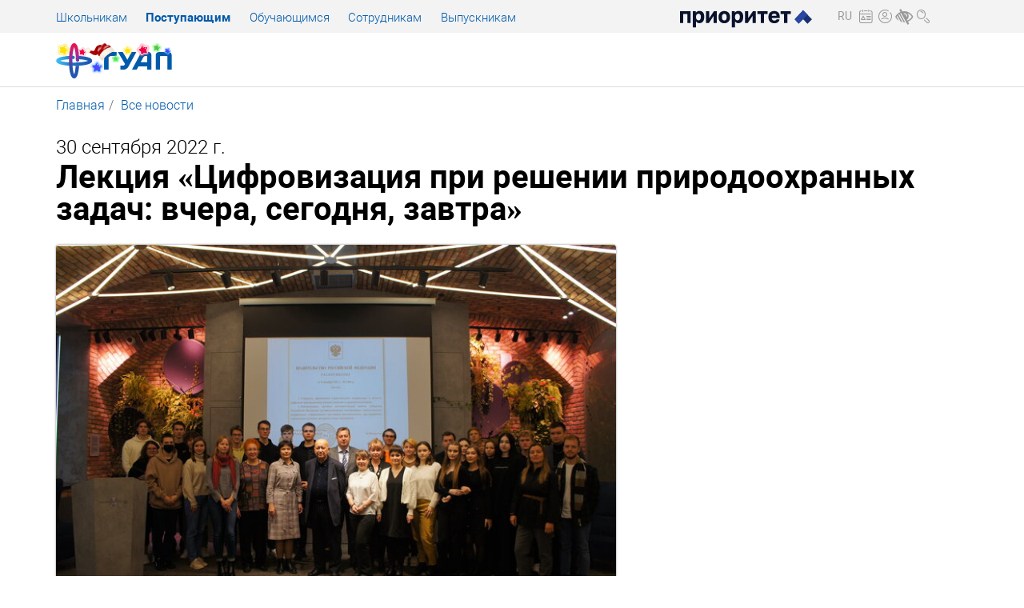

--- FILE ---
content_type: text/html; charset=utf-8
request_url: https://new.guap.ru/pubs/7192
body_size: 18602
content:

<!DOCTYPE html>
<html>

<head>
	
<link rel='shortcut icon' type='image/x-icon' href='/favicon.png' />
<meta name='viewport' content='width=device-width, initial-scale=1' />
<meta http-equiv='X-UA-Compatible' content='IE=edge' />
<meta charset='utf-8' />

	<title>ГУАП</title>

	<meta property="og:title" content="Санкт-Петербургский государственный университет аэрокосмического приборостроения" />
	<meta property="og:image" content="https://src.guap.ru/logos/guap/sign.png" />

		<!-- Yandex.Metrika counter -->
		<script type="text/javascript">
			(function (m, e, t, r, i, k, a) {
				m[i] = m[i] || function () { (m[i].a = m[i].a || []).push(arguments) };
				m[i].l = 1 * new Date();
				for (var j = 0; j < document.scripts.length; j++) { if (document.scripts[j].src === r) { return; } }
				k = e.createElement(t), a = e.getElementsByTagName(t)[0], k.async = 1, k.src = r, a.parentNode.insertBefore(k, a)
			})
				(window, document, "script", "https://mc.yandex.ru/metrika/tag.js", "ym");

			ym(86883871, "init", {
				clickmap: true,
				trackLinks: true,
				accurateTrackBounce: true
			});
		</script>
		<noscript>
			<div><img src="https://mc.yandex.ru/watch/86883871" style="position:absolute; left:-9999px;" alt="" /></div>
		</noscript>
		<!-- /Yandex.Metrika counter -->
			<!-- Top.Mail.Ru counter -->
		<script type="text/javascript">
			var _tmr = window._tmr || (window._tmr = []);
			_tmr.push({id: "3604540", type: "pageView", start: (new Date()).getTime()});
			(function (d, w, id) {
				if (d.getElementById(id)) return;
				var ts = d.createElement("script"); ts.type = "text/javascript"; ts.async = true; ts.id = id;
				ts.src = "https://top-fwz1.mail.ru/js/code.js";
				var f = function () {var s = d.getElementsByTagName("script")[0]; s.parentNode.insertBefore(ts, s);};
				if (w.opera == "[object Opera]") { d.addEventListener("DOMContentLoaded", f, false); } else { f(); }
			})(document, window, "tmr-code");
		</script>
		<noscript><div><img src="https://top-fwz1.mail.ru/counter?id=3604540;js=na" style="position:absolute;left:-9999px;" alt="Top.Mail.Ru" /></div></noscript>
		<!-- /Top.Mail.Ru counter -->

	
<!--[if lt IE 9]>
<script src='https://src.guap.ru/_old/Scripts/html5shiv.min.js'></script>
<script src='https://src.guap.ru/_old/Scripts/respond.min.js'></script>
<![endif]-->

	<link href="https://src.guap.ru/_old/Content/7.0/common.min.css?sertgwe" rel="stylesheet" />
	<link href="https://src.guap.ru/fonts/flaticon/font/flaticon.css" rel="stylesheet" />
	<link href="https://src.guap.ru/_old/Content/blueimp-gallery2/_styles.min.css" rel="stylesheet" />
	
<link href="https://src.guap.ru/_old/Content/7.0/main.min.css?werf1" rel="stylesheet" />
<link href="https://src.guap.ru/_old/Content/7.0/faks.min.css" rel="stylesheet" />

	
	<meta property="og:title" content="Лекция &#171;Цифровизация при решении природоохранных задач: вчера, сегодня, завтра&#187;" />
	<meta property="og:description" content="30 сентября в Точке Кипения ГУАП прошла лекция выдающегося эколога РФ Н.Д.Сорокина &#171;Цифровизация при решении природоохранных задач: вчера, сегодня, завтра&#187;" />
	<meta property="og:image" content="https://media.guap.ru/8895/_title.jpg" />


</head>

<body>
	<a id='top'></a>
	

	



	<div id="blueimp-gallery" class="blueimp-gallery blueimp-gallery-controls">
		<div class="slides"></div>
		<h3 class="title"></h3><a class="prev">‹</a><a class="next">›</a><a class="close">×</a><a class="play-pause"></a>
		<ol class="indicator"></ol>
	</div>
	






<div class="site-header1">
	<div class="container">

		<div class="row">
			<div class="col-md-8">
				
				<div class="module-navtargets">
					<ul>
						<li><a href="https://guap.ru/profor">Школьникам</a></li>
						<li><a href="https://priem.guap.ru"><b>Поступающим</b></a></li>
						<li><a href="/targets/studs">Обучающимся</a></li>
						<li><a href="/targets/sotrs">Сотрудникам</a></li>
						<li><a href="/targets/vips">Выпускникам</a></li>
					</ul>
				</div>
			</div>
			<div class="col-md-2">
				
				<div class="module-p2030">
					<a href="https://guap.ru/prioritet2030"><img class="img-responsive" src="https://src.guap.ru/logos/prior2030/logo-color.svg" alt="Приоритет 2030" style="margin-top: 0.2rem;" /></a>
				</div>
			</div>
			<div class="col-md-2">
				
				<div class="module-navquick">
					<ul>
						<li class="dropdown">
							<a id="ddl01" title="Languages" data-toggle="dropdown" role="button"><span>RU</span></a>
							<ul class="dropdown-menu">
								<li><a href="http://suai.ru/"><span>EN</span></a></li>
								<li><a href="http://suai.ru/cn/"><span>CN</span></a></li>
								<li><a href="http://suai.ru/fr/"><span>FR</span></a></li>
								<li><a href="http://suai.ru/es/"><span>ES</span></a></li>
							</ul>
						</li>
						&nbsp;
						<li class="dropdown">
							<a id="ddl02" title="Расписания" data-toggle="dropdown" role="button">&nbsp;<i class="gi gi-schedule"></i></a>
							<ul class="dropdown-menu">
								<li><a href="https://guap.ru/rasp">Расписание семестра</a></li>
								<li><a href="https://guap.ru/rasp-sess">Расписание сессии</a></li>
							</ul>
						</li>
						<li><a href="http://pro.guap.ru" title="Личные кабинеты преподавателей и студентов">&nbsp;<i class="gi gi-user"></i></a></li>
						<li><a href="https://guap.ru/sveden/site" title="Информация для людей с ограниченными возможностями">&nbsp;<i class="fa fa-low-vision "></i></a></li>
						<li><a href="https://guap.ru/search" title="Поиск">&nbsp;<i class="gi gi-search"></i></a></li>
					</ul>
				</div>
			</div>
		</div>

	</div>
</div>

<div class="site-header2">
	<div class="container">

		
		

		
		<div class="module-site-logo">
			
			<a href="/"><img style="max-height: 2.8rem; margin-top: 0.8rem; margin-bottom: 0.6rem;" src="https://src.guap.ru/logos/guap/guap_ng.svg" alt="ГУАП" /></a>
			
		</div>

	</div>
</div>




<div class='site-path'><div class='container'><ol class='breadcrumb'><li><a href='/'>Главная</a></li><li><a href='/pubs'>Все новости</a></li></ol></div></div>









<style>
	.table-responsive {
		font-size: .9rem;
	}
</style>


<div class="floor-body">
	<div class="container">

		<div class="header">
			<h1>
				<span class="date">30 сентября 2022 г.</span>
				Лекция &#171;Цифровизация при решении природоохранных задач: вчера, сегодня, завтра&#187;
			</h1>
		</div>

		<div class="row1">
			<div class="col1-md-9">
				<p class="gallery"><a href="https://media.guap.ru/8895/_title.jpg?s=lg"><img class="img-title" src="https://media.guap.ru/8895/_title.jpg?s=sm" alt="" /></a></p>
				<p class="lead">30 сентября в Точке Кипения ГУАП прошла лекция выдающегося эколога РФ Н.Д.Сорокина &#171;Цифровизация при решении природоохранных задач: вчера, сегодня, завтра&#187;</p>
				<p>Сорокин Николай Дмитриевич &ndash; заместитель генерального директора Фирмы &laquo;Интеграл&raquo;, кандидат физико-математических наук, заслуженный эколог Российской Федерации, известен как автор популярных книг &laquo;Охрана окружающей среды на предприятии&raquo;, &laquo;Пособие по разработке раздела проектной документации &laquo;Перечень мероприятий по охране окружающей среды&raquo;, &laquo;Настольная книга эколога предприятия: государственный экологический надзор&raquo; и многих других.</p>

<p>Огромный опыт, накопленный Н. Д. Сорокиным за время его работы в должности заместителя председателя Комитета по природопользованию, охране окружающей среды и обеспечению экологической безопасности Санкт-Петербурга, позволил участникам лекции узнать о предпосылках создания программного обеспечения для ведения программ учёта выбросов от промышленных предприятий, о результатах и перспективах использования программного обеспечения в сфере промышленной экологии.</p>

<p>Студенты ГУАП института фундаментальной подготовки и технологических инноваций направления &laquo;Техносферная безопасность&raquo; получили уникальную возможность задать спикеру свои вопросы спикеру.</p>

<p style="text-align:justify">Станица Экоцентра ГУАП - <a href="https://vk.com/ecosuai" target="_blank">https://vk.com/ecosuai</a></p>

					<div class="gallery gallery-bottom">
							<span style="margin: .5rem .4rem;"><a href="https://media.guap.ru/8895/001.jpg?s=lg"><img style="max-width: 9rem;" src="https://media.guap.ru/8895/001.jpg?s=p" alt="" /></a></span>
							<span style="margin: .5rem .4rem;"><a href="https://media.guap.ru/8895/002.jpg?s=lg"><img style="max-width: 9rem;" src="https://media.guap.ru/8895/002.jpg?s=p" alt="" /></a></span>
					</div>

			</div>
			<div class="col1-md-3">

				<hr />

					<ul class="list-nodes">
			<li><a href="/pubs?nodes=1">ГУАП</a></li>
			<li><a href="/pubs?nodes=76">Институт ФПТИ</a></li>
	</ul>

				
	<ul class="list-targets">
			<li class=""><a href="/pubs?targets=2">Обучающиеся</a></li>
			<li class=""><a href="/pubs?targets=5">Сотрудники</a></li>
			<li class=""><a href="/pubs?targets=6">Партнеры</a></li>
	</ul>

					<ul class="list-categories">
			<li class=""><a href="/pubs?categories=2">Образование</a></li>
			<li class=""><a href="/pubs?categories=41">Сотрудничество</a></li>
	</ul>

					<ul class="list-tags">
			<li><a href="/pubs?tags=20">Лекции</a></li>
			<li><a href="/pubs?tags=23">Встречи</a></li>
	</ul>


				<hr />

				<script src="https://yastatic.net/share2/share.js" async="async"></script>
				<div class="ya-share2" data-image="https://media.guap.ru/8895/_title.jpg" data-title="Лекция &#171;Цифровизация при решении природоохранных задач: вчера, сегодня, завтра&#187;" data-description="30 сентября в Точке Кипения ГУАП прошла лекция выдающегося эколога РФ Н.Д.Сорокина &#171;Цифровизация при решении природоохранных задач: вчера, сегодня, завтра&#187;" data-services="vkontakte,odnoklassniki,viber,telegram"></div>

			</div>
		</div>

	</div>
</div>


<div class="site-footer">
	<div class="module-qlinks">
	<div class="container">

		<div class="row">
			<div class="col-md-4">
				<h3>Об&nbsp;университете</h3>
				<ul>
					<li><a href="https://guap.ru/sveden">Сведения об&nbsp;образовательной организации</a></li>
					<li><a href="https://guap.ru/sveden/struct">Структура и&nbsp;органы управления</a></li>
					<li><a href="https://guap.ru/sveden/common#address">Корпуса и&nbsp;общежития</a></li>
					<li><a href="https://pro.guap.ru/">Преподаватели и&nbsp;сотрудники</a></li>
					<li><a href="https://guap.ru/eif/inf_dog">Осуществление закупок</a></li>
					<li>
						<a href="https://guap.ru/eif/pay">Оплата обучения и проживания в общежитиях ГУАП</a>
</li>
					<li><a href="https://guap.ru/income">Сведения о доходах, расходах, об&nbsp;имуществе и&nbsp;обязательствах имущественного характера, представленные руководителями высших учебных заведений</a></li>
					<li><a href="https://guap.ru/sveden/site"><i class="fa fa-low-vision "></i> Информация для людей с ограниченными возможностями</a></li>
				</ul>
			</div>
			<div class="col-md-3">
				<h3>Ресурсы вуза</h3>
				<ul>
					<li><a href="http://lib.guap.ru/">Библиотека</a></li>
					<li><a href="https://dissov.guap.ru/registry">Диссертационные советы</a></li>
					<li><a href="https://guap.ru/science">Научный портал</a></li>
					<li><a href="https://priem.guap.ru/">Приемная комиссия</a></li>
					<li><a href="https://guap.ru/rasp">Расписание занятий</a></li>
					<li><a href="https://lms.guap.ru/new">Система дистанционного обучения</a></li>
				</ul>
			</div>
			<div class="col-md-5">
				<h3>Полезные ссылки</h3>
				<ul>

					
					<li><a href="https://map.ncpti.ru/">Интерактивная карта антитеррористической деятельности в Российской Федерации</a></li>
					<li><a href="https://minobrnauki.gov.ru/">Министерство науки &nbsp;и высшего образования Российской Федерации (Минобрнауки России)</a></li>
					<li><a href="https://edu.gov.ru/">Министерство просвещения Российской Федерации </a></li>
					<li><a href="https://edu.gov.ru/">Наука и&nbsp;образование против террора</a></li>
					<li><a href="https://bus.gov.ru/">Официальный сайт для размещения информации  о государственных (муниципальных) учреждениях</a></li>
					<li><a href="http://studyinspb.ru">Портал «Высшее образование в Санкт-Петербурге»</a></li>
					<li><a href="https://forpost-sz.ru/geo/nedra">Портал Консорциума университетов «Недра»</a></li>
					
					<li><a href="http://obrnadzor.gov.ru/">Федеральная служба по&nbsp;надзору в&nbsp;сфере образования и&nbsp;науки</a></li>
					<li><a href="http://www.edu.ru/">Федеральный портал «Российское образование»</a></li>
				</ul>
			</div>
		</div>

	</div>
</div>
	<div class="module-contacts">

	<div class="container">
		<div class="row">
			<div class="col-md-3">
				<h3 class="footer-title"><i class="gi gi-phone"></i> Телефон</h3>
				<ul class="list-items">
					<li>
						<a class="footer-link" href="tel:+78124947005">+7-812-494-70-05</a><br />
					</li>
					<li>
						<a class="footer-link" href="tel:+78123122107">+7-812-312-21-07</a><br />
						<small class="small-text">приемная комиссия</small>
					</li>
				</ul>
			</div>
			<div class="col-md-3">
				<h3 class="footer-title"><i class="gi gi-fax"></i> Факс</h3>
				<ul class="list-items">
					<li><a class="footer-link" href="tel:+78124947057">+7-812-494-70-57</a></li>					
				</ul>
			</div>
			<div class="col-md-3">
				<h3 class="footer-title"><i class="gi gi-mail"></i> Почта</h3>
				<ul class="list-items">
					<li>
						<a class="footer-link" href="mailto:info@guap.ru">info@guap.ru</a>
					</li>
					<li>
						<a class="footer-link" href="mailto:priem@guap.ru">priem@guap.ru</a><br />
						<small class="small-text">приемная комиссия</small><br />
					</li>
				</ul>
			</div>
			<div class="col-md-3">
				<h3 class="footer-title"><i class="gi gi-adress"></i> Адрес</h3>
				<ul class="list-items">
					<li>
						<a class="footer-link" href="https://guap.ru/sveden/common#bm">
							ГУАП,
							ул. Большая Морская,
							<nobr>д. 67, лит. А,</nobr>
							<nobr>Санкт-Петербург,</nobr>
							190000,&nbsp;Россия
						</a><br />
						<small class="small-text">главный корпус ГУАП</small>
					</li>
					<li><a class="footer-all-frame" href="https://guap.ru/sveden/common#address">Все корпуса<i class="fa fa-chevron-right"></i></a></li>
				</ul>
			</div>
		</div>
	</div>

</div>
	<div class="module-info">
	<div class="container">
		<div>
			<hr/>
			<p class="title">
				<nobr>ФГАОУ ВО</nobr>
				<nobr>«Санкт-Петербургский государственный</nobr>
				<nobr>университет аэрокосмического</nobr>
				<nobr>приборостроения»</nobr>
			</p>
		</div>
	</div>
</div>
</div>


	

	
<script src='https://src.guap.ru/_old/Scripts/jquery-3.min.js'></script>


	<script src="https://src.guap.ru/_old/Content/bootstrap3/_plug.min.js"></script>
	<script src="https://src.guap.ru/_old/Content/swiper3/_plug.min.js"></script>
	<script src="https://src.guap.ru/_old/Content/customscroll/_plug.min.js"></script>
	<script src="https://src.guap.ru/_old/Content/dotdotdot/_plug.min.js"></script>
	<script src="https://src.guap.ru/_old/Content/blueimp-gallery2/js/blueimp-gallery.min.js"></script>
	<script src="https://src.guap.ru/_old/Content/blueimp-gallery2/_plug.min.js"></script>
	<script src="https://src.guap.ru/_old/Content/ansver-helpers/_plug.min.js"></script>
	<script src="https://src.guap.ru/_old/Content/7.0/_js/site.min.js"></script>

	

	


</body>

</html>

--- FILE ---
content_type: text/css
request_url: https://src.guap.ru/_old/Content/7.0/common.min.css?sertgwe
body_size: 209120
content:
@font-face{font-family:'Open Sans';src:local('Open Sans Light'),local('OpenSans-Light'),url('../fonts/opensans/opensanslight.woff2') format('woff2'),url('../fonts/opensans/opensanslight.woff') format('woff'),url('../fonts/opensans/opensanslight.ttf') format('truetype');font-weight:300;font-style:normal;}@font-face{font-family:'Open Sans';src:local('Open Sans Light Italic'),local('OpenSansLight-Italic'),url('../fonts/opensans/opensanslightitalic.woff2') format('woff2'),url('../fonts/opensans/opensanslightitalic.woff') format('woff'),url('../fonts/opensans/opensanslightitalic.ttf') format('truetype');font-weight:300;font-style:italic;}@font-face{font-family:'Open Sans';src:local('Open Sans'),local('OpenSans'),url('../fonts/opensans/opensans.woff2') format('woff2'),url('../fonts/opensans/opensans.woff') format('woff'),url('../fonts/opensans/opensans.ttf') format('truetype');font-weight:400;font-style:normal;}@font-face{font-family:'Open Sans';src:local('Open Sans Italic'),local('OpenSans-Italic'),url('../fonts/opensans/opensansitalic.woff2') format('woff2'),url('../fonts/opensans/opensansitalic.woff') format('woff'),url('../fonts/opensans/opensansitalic.ttf') format('truetype');font-weight:400;font-style:italic;}@font-face{font-family:'Open Sans';src:local('Open Sans Semibold'),local('OpenSans-Semibold'),url('../fonts/opensans/opensanssemibold.woff2') format('woff2'),url('../fonts/opensans/opensanssemibold.woff') format('woff'),url('../fonts/opensans/opensanssemibold.ttf') format('truetype');font-weight:600;font-style:normal;}@font-face{font-family:'Open Sans';src:local('Open Sans Semibold Italic'),local('OpenSans-SemiboldItalic'),url('../fonts/opensans/opensanssemibolditalic.woff2') format('woff2'),url('../fonts/opensans/opensanssemibolditalic.woff') format('woff'),url('../fonts/opensans/opensanssemibolditalic.ttf') format('truetype');font-weight:600;font-style:italic;}@font-face{font-family:'Open Sans';src:local('Open Sans Bold'),local('OpenSans-Bold'),url('../fonts/opensans/opensansbold.woff2') format('woff2'),url('../fonts/opensans/opensansbold.woff') format('woff'),url('../fonts/opensans/opensansbold.ttf') format('truetype');font-weight:700;font-style:normal;}@font-face{font-family:'Open Sans';src:local('Open Sans Bold Italic'),local('OpenSans-BoldItalic'),url('../fonts/opensans/opensansbolditalic.woff2') format('woff2'),url('../fonts/opensans/opensansbolditalic.woff') format('woff'),url('../fonts/opensans/opensansbolditalic.ttf') format('truetype');font-weight:700;font-style:italic;}@font-face{font-family:'Open Sans';src:local('Open Sans Extrabold'),local('OpenSans-Extrabold'),url('../fonts/opensans/opensansextrabold.woff2') format('woff2'),url('../fonts/opensans/opensansextrabold.woff') format('woff'),url('../fonts/opensans/opensansextrabold.ttf') format('truetype');font-weight:800;font-style:normal;}@font-face{font-family:'Open Sans';src:local('Open Sans Extrabold Italic'),local('OpenSans-ExtraboldItalic'),url('../fonts/opensans/opensansextrabolditalic.woff2') format('woff2'),url('../fonts/opensans/opensansextrabolditalic.woff') format('woff'),url('../fonts/opensans/opensansextrabolditalic.ttf') format('truetype');font-weight:800;font-style:italic;}@font-face{font-family:'Roboto';src:local('Roboto Light'),local('Roboto-Light'),url('../fonts/roboto/robotolight.woff2') format('woff2'),url('../fonts/roboto/robotolight.woff') format('woff'),url('../fonts/roboto/robotolight.ttf') format('truetype');font-weight:300;font-style:normal;}@font-face{font-family:'Roboto';src:local('Roboto Light Italic'),local('Roboto-LightItalic'),url('../fonts/roboto/robotolightitalic.woff2') format('woff2'),url('../fonts/roboto/robotolightitalic.woff') format('woff'),url('../fonts/roboto/robotolightitalic.ttf') format('truetype');font-weight:300;font-style:italic;}@font-face{font-family:'Roboto';src:local('Roboto'),local('Roboto-Regular'),url('../fonts/roboto/roboto.woff2') format('woff2'),url('../fonts/roboto/roboto.woff') format('woff'),url('../fonts/roboto/roboto.ttf') format('truetype');font-weight:400;font-style:normal;}@font-face{font-family:'Roboto';src:local('Roboto Italic'),local('Roboto-Italic'),url('../fonts/roboto/robotoitalic.woff2') format('woff2'),url('../fonts/roboto/robotoitalic.woff') format('woff'),url('../fonts/roboto/robotoitalic.ttf') format('truetype');font-weight:400;font-style:italic;}@font-face{font-family:'Roboto';src:local('Roboto Medium'),local('Roboto-Medium'),url('../fonts/roboto/robotomedium.woff2') format('woff2'),url('../fonts/roboto/robotomedium.woff') format('woff'),url('../fonts/roboto/robotomedium.ttf') format('truetype');font-weight:500;font-style:normal;}@font-face{font-family:'Roboto';src:local('Roboto Medium Italic'),local('Roboto-MediumItalic'),url('../fonts/roboto/robotomediumitalic.woff2') format('woff2'),url('../fonts/roboto/robotomediumitalic.woff') format('woff'),url('../fonts/roboto/robotomediumitalic.ttf') format('truetype');font-weight:500;font-style:italic;}@font-face{font-family:'Roboto';src:local('Roboto Bold'),local('Roboto-Bold'),url('../fonts/roboto/robotobold.woff2') format('woff2'),url('../fonts/roboto/robotobold.woff') format('woff'),url('../fonts/roboto/robotobold.ttf') format('truetype');font-weight:700;font-style:normal;}@font-face{font-family:'Roboto';src:local('Roboto Bold Italic'),local('Roboto-BoldItalic'),url('../fonts/roboto/robotobolditalic.woff2') format('woff2'),url('../fonts/roboto/robotobolditalic.woff') format('woff'),url('../fonts/roboto/robotobolditalic.ttf') format('truetype');font-weight:700;font-style:italic;}@font-face{font-family:'Roboto';src:local('Roboto Black'),local('Roboto-Black'),url('../fonts/roboto/robotoblack.woff2') format('woff2'),url('../fonts/roboto/robotoblack.woff') format('woff'),url('../fonts/roboto/robotoblack.ttf') format('truetype');font-weight:900;font-style:normal;}@font-face{font-family:'Roboto';src:local('Roboto Black Italic'),local('Roboto-BlackItalic'),url('../fonts/roboto/robotoblackitalic.woff2') format('woff2'),url('../fonts/roboto/robotoblackitalic.woff') format('woff'),url('../fonts/roboto/robotoblackitalic.ttf') format('truetype');font-weight:900;font-style:italic;}@font-face{font-family:'Roboto Condensed';src:local('Roboto Condensed Light'),local('RobotoCondensed-Light'),url('../fonts/robotocondensed/robotocondensedlight.woff2') format('woff2'),url('../fonts/robotocondensed/robotocondensedlight.woff') format('woff'),url('../fonts/robotocondensed/robotocondensedlight.ttf') format('truetype');font-weight:300;font-style:normal;}@font-face{font-family:'Roboto Condensed';src:local('Roboto Condensed Light Italic'),local('RobotoCondensed-LightItalic'),url('../fonts/robotocondensed/robotocondensedlightitalic.woff2') format('woff2'),url('../fonts/robotocondensed/robotocondensedlightitalic.woff') format('woff'),url('../fonts/robotocondensed/robotocondensedlightitalic.ttf') format('truetype');font-weight:300;font-style:italic;}@font-face{font-family:'Roboto Condensed';src:local('Roboto Condensed'),local('RobotoCondensed-Regular'),url('../fonts/robotocondensed/robotocondensed.woff2') format('woff2'),url('../fonts/robotocondensed/robotocondensed.woff') format('woff'),url('../fonts/robotocondensed/robotocondensed.ttf') format('truetype');font-weight:400;font-style:normal;}@font-face{font-family:'Roboto Condensed';src:local('Roboto Condensed Italic'),local('RobotoCondensed-Italic'),url('../fonts/robotocondensed/robotocondenseditalic.woff2') format('woff2'),url('../fonts/robotocondensed/robotocondenseditalic.woff') format('woff'),url('../fonts/robotocondensed/robotocondenseditalic.ttf') format('truetype');font-weight:400;font-style:italic;}@font-face{font-family:'Roboto Condensed';src:local('Roboto Condensed Bold'),local('RobotoCondensed-Bold'),url('../fonts/robotocondensed/robotocondensedbold.woff2') format('woff2'),url('../fonts/robotocondensed/robotocondensedbold.woff') format('woff'),url('../fonts/robotocondensed/robotocondensedbold.ttf') format('truetype');font-weight:700;font-style:normal;}@font-face{font-family:'Roboto Condensed';src:local('Roboto Condensed Bold Italic'),local('RobotoCondensed-BoldItalic'),url('../fonts/robotocondensed/robotocondensedbolditalic.woff2') format('woff2'),url('../fonts/robotocondensed/robotocondensedbolditalic.woff') format('woff'),url('../fonts/robotocondensed/robotocondensedbolditalic.ttf') format('truetype');font-weight:700;font-style:italic;}@font-face{font-family:'Roboto Mono';src:local('Roboto Mono Light'),local('RobotoMono-Light'),url('../fonts/robotomono/Robotomonolight.woff2') format('woff2'),url('../fonts/robotomono/Robotomonolight.woff') format('woff'),url('../fonts/robotomono/Robotomonolight.ttf') format('truetype');font-weight:300;font-style:normal;}@font-face{font-family:'Roboto Mono';src:local('Roboto Mono'),local('RobotoMono-Regular'),url('../fonts/robotomono/Robotomono.woff2') format('woff2'),url('../fonts/robotomono/Robotomono.woff') format('woff'),url('../fonts/robotomono/Robotomono.ttf') format('truetype');font-weight:400;font-style:normal;}@font-face{font-family:'Roboto Mono';src:local('Roboto Mono Thin'),local('RobotoMono-Thin'),url('../fonts/robotomono/Robotomonothin.woff2') format('woff2'),url('../fonts/robotomono/Robotomonothin.woff') format('woff'),url('../fonts/robotomono/Robotomonothin.ttf') format('truetype');font-weight:100;font-style:normal;}@font-face{font-family:'Roboto Mono';src:local('Roboto Mono Italic'),local('RobotoMono-Italic'),url('../fonts/robotomono/Robotomonoitalic.woff2') format('woff2'),url('../fonts/robotomono/Robotomonoitalic.woff') format('woff'),url('../fonts/robotomono/Robotomonoitalic.ttf') format('truetype');font-weight:400;font-style:italic;}@font-face{font-family:'Roboto Mono';src:local('Roboto Mono Medium Italic'),local('RobotoMono-MediumItalic'),url('../fonts/robotomono/Robotomonomediumitalic.woff2') format('woff2'),url('../fonts/robotomono/Robotomonomediumitalic.woff') format('woff'),url('../fonts/robotomono/Robotomonomediumitalic.ttf') format('truetype');font-weight:500;font-style:italic;}@font-face{font-family:'Roboto Mono';src:local('Roboto Mono Light Italic'),local('RobotoMono-LightItalic'),url('../fonts/robotomono/Robotomonolightitalic.woff2') format('woff2'),url('../fonts/robotomono/Robotomonolightitalic.woff') format('woff'),url('../fonts/robotomono/Robotomonolightitalic.ttf') format('truetype');font-weight:300;font-style:italic;}@font-face{font-family:'Roboto Mono';src:local('Roboto Mono Thin Italic'),local('RobotoMono-ThinItalic'),url('../fonts/robotomono/Robotomonothinitalic.woff2') format('woff2'),url('../fonts/robotomono/Robotomonothinitalic.woff') format('woff'),url('../fonts/robotomono/Robotomonothinitalic.ttf') format('truetype');font-weight:100;font-style:italic;}@font-face{font-family:'Roboto Mono';src:local('Roboto Mono Medium'),local('RobotoMono-Medium'),url('../fonts/robotomono/Robotomonomedium.woff2') format('woff2'),url('../fonts/robotomono/Robotomonomedium.woff') format('woff'),url('../fonts/robotomono/Robotomonomedium.ttf') format('truetype');font-weight:500;font-style:normal;}@font-face{font-family:'Roboto Mono';src:local('Roboto Mono Bold Italic'),local('RobotoMono-BoldItalic'),url('../fonts/robotomono/Robotomonobolditalic.woff2') format('woff2'),url('../fonts/robotomono/Robotomonobolditalic.woff') format('woff'),url('../fonts/robotomono/Robotomonobolditalic.ttf') format('truetype');font-weight:700;font-style:italic;}@font-face{font-family:'Roboto Mono';src:local('Roboto Mono Bold'),local('RobotoMono-Bold'),url('../fonts/robotomono/Robotomonobold.woff2') format('woff2'),url('../fonts/robotomono/Robotomonobold.woff') format('woff'),url('../fonts/robotomono/Robotomonobold.ttf') format('truetype');font-weight:700;font-style:normal;}@font-face{font-family:'guapicons';src:url('../guapicons/fonts/guapicons.eot?8v52aj');src:url('../guapicons/fonts/guapicons.eot?8v52aj#iefix') format('embedded-opentype'),url('../guapicons/fonts/guapicons.ttf?8v52aj') format('truetype'),url('../guapicons/fonts/guapicons.woff?8v52aj') format('woff'),url('../guapicons/fonts/guapicons.svg?8v52aj#guapicons') format('svg');font-weight:normal;font-style:normal;}i.gi{font-family:'guapicons' !important;speak:none;font-style:normal;font-weight:normal;font-variant:normal;text-transform:none;line-height:1;-webkit-font-smoothing:antialiased;-moz-osx-font-smoothing:grayscale;}.gi-logo-i05:before{content:"";}.gi-start:before{content:"";}.gi-fpso:before{content:"";}.gi-graduate:before{content:"";}.gi-military:before{content:"";}.gi-postgraduate:before{content:"";}.gi-passing-score:before{content:"";}.gi-creative:before{content:"";}.gi-ecology:before{content:"";}.gi-institute-partners:before{content:"";}.gi-science-event:before{content:"";}.gi-big-atom:before{content:"";}.gi-laureate:before{content:"";}.gi-mastery:before{content:"";}.gi-museum-of-police:before{content:"";}.gi-prize:before{content:"";}.gi-professor:before{content:"";}.gi-students:before{content:"";}.gi-conferense:before{content:"";}.gi-cycle:before{content:"";}.gi-science-journal:before{content:"";}.gi-specialist:before{content:"";}.gi-bachleor:before{content:"";}.gi-base-cathedra:before{content:"";}.gi-international-projects:before{content:"";}.gi-scientificgroups:before{content:"";}.gi-magister:before{content:"";}.gi-file-doc:before{content:"";}.gi-file-xls:before{content:"";}.gi-file-ppt:before{content:"";}.gi-file-image:before{content:"";}.gi-file-zip:before{content:"";}.gi-file-audio:before{content:"";}.gi-file-video:before{content:"";}.gi-file-code:before{content:"";}.gi-file-txt:before{content:"";}.gi-file:before{content:"";}.gi-file-pdf:before{content:"";}.gi-target-studs:before{content:"";}.gi-target-partners:before{content:"";}.gi-logo-i04:before{content:"";}.gi-logo-i02:before{content:"";}.gi-logo-i06:before{content:"";}.gi-logo-iibmp:before{content:"";}.gi-logo-igf:before{content:"";}.gi-logo-indo:before{content:"";}.gi-logo-i07:before{content:"";}.gi-logo-i08:before{content:"";}.gi-logo-fdpo:before{content:"";}.gi-logo-fspo:before{content:"";}.gi-logo-i03:before{content:"";}.gi-job:before{content:"";}.gi-fb:before{content:"";}.gi-person:before{content:"";}.gi-logo-i01:before{content:"";}.gi-win-3:before{content:"";}.gi-update:before{content:"";}.gi-science:before{content:"";}.gi-user:before{content:"";}.gi-search:before{content:"";}.gi-schedule:before{content:"";}.gi-arrow-left:before{content:"";}.gi-arrow-right:before{content:"";}.gi-adress:before{content:"";}.gi-mail:before{content:"";}.gi-phone:before{content:"";}.gi-logo-guap:before{content:"";}.gi-logo-suai:before{content:"";}.gi-study:before{content:"";}.gi-vk:before{content:"";}.gi-youtube:before{content:"";}.gi-target-employee:before{content:"";}.gi-target-vips:before{content:"";}.gi-target-schools:before{content:"";}.gi-target-abits:before{content:"";}.gi-fax:before{content:"";}.gi-conference:before{content:"";}.gi-win-1:before{content:"";}.gi-win-2:before{content:"";}.gi-congratulation:before{content:"";}.gi-award:before{content:"";}.gi-docs:before{content:"";}.gi-exhibition:before{content:"";}.gi-live:before{content:"";}.gi-meeting:before{content:"";}.gi-atom:before{content:"";}.gi-sport:before{content:"";}.gi-star:before{content:"";}.gi-warning:before{content:"";}.gi-guap-main-en:before{content:"";}.gi-guap-main-ru:before{content:"";}.gi-guap-ru:before{content:"";}.gi-guap-slogan-en:before{content:"";}.gi-guap-slogan-ru:before{content:"";}.gi-guap-slogan-vert-en:before{content:"";}.gi-guap-slogan-vert-ru:before{content:"";}.gi-guap-vert-en:before{content:"";}.gi-guap-vert-ru:before{content:"";}.gi-guap-en:before{content:"";}.gi-guap-full-en:before{content:"";}.gi-guap-full-line-en:before{content:"";}.gi-guap-full-line-ru:before{content:"";}.gi-guap-full-ru:before{content:"";}.gi-guap-logo:before{content:"";}
/*!
 *  Font Awesome 4.7.0 by @davegandy - http://fontawesome.io - @fontawesome
 *  License - http://fontawesome.io/license (Font: SIL OFL 1.1, CSS: MIT License)
 */
@font-face{font-family:'FontAwesome';src:url('../fontawesome4/fonts/fontawesome-webfont.eot?v=4.7.0');src:url('../fontawesome4/fonts/fontawesome-webfont.eot?#iefix&v=4.7.0') format('embedded-opentype'),url('../fontawesome4/fonts/fontawesome-webfont.woff2?v=4.7.0') format('woff2'),url('../fontawesome4/fonts/fontawesome-webfont.woff?v=4.7.0') format('woff'),url('../fontawesome4/fonts/fontawesome-webfont.ttf?v=4.7.0') format('truetype'),url('../fontawesome4/fonts/fontawesome-webfont.svg?v=4.7.0#fontawesomeregular') format('svg');font-weight:normal;font-style:normal;}.fa{display:inline-block;font:normal normal normal 14px/1 FontAwesome;font-size:inherit;text-rendering:auto;-webkit-font-smoothing:antialiased;-moz-osx-font-smoothing:grayscale;}.fa-lg{font-size:1.33333333em;line-height:.75em;vertical-align:-15%;}.fa-2x{font-size:2em;}.fa-3x{font-size:3em;}.fa-4x{font-size:4em;}.fa-5x{font-size:5em;}.fa-fw{width:1.28571429em;text-align:center;}.fa-ul{padding-left:0;margin-left:2.14285714em;list-style-type:none;}.fa-ul>li{position:relative;}.fa-li{position:absolute;left:-2.14285714em;width:2.14285714em;top:.14285714em;text-align:center;}.fa-li.fa-lg{left:-1.85714286em;}.fa-border{padding:.2em .25em .15em;border:solid .08em #eee;border-radius:.1em;}.fa-pull-left{float:left;}.fa-pull-right{float:right;}.fa.fa-pull-left{margin-right:.3em;}.fa.fa-pull-right{margin-left:.3em;}.pull-right{float:right;}.pull-left{float:left;}.fa.pull-left{margin-right:.3em;}.fa.pull-right{margin-left:.3em;}.fa-spin{-webkit-animation:fa-spin 2s infinite linear;animation:fa-spin 2s infinite linear;}.fa-pulse{-webkit-animation:fa-spin 1s infinite steps(8);animation:fa-spin 1s infinite steps(8);}@-webkit-keyframes fa-spin{0%{-webkit-transform:rotate(0deg);transform:rotate(0deg);}100%{-webkit-transform:rotate(359deg);transform:rotate(359deg);}}@keyframes fa-spin{0%{-webkit-transform:rotate(0deg);transform:rotate(0deg);}100%{-webkit-transform:rotate(359deg);transform:rotate(359deg);}}.fa-rotate-90{-ms-filter:"progid:DXImageTransform.Microsoft.BasicImage(rotation=1)";-webkit-transform:rotate(90deg);-ms-transform:rotate(90deg);transform:rotate(90deg);}.fa-rotate-180{-ms-filter:"progid:DXImageTransform.Microsoft.BasicImage(rotation=2)";-webkit-transform:rotate(180deg);-ms-transform:rotate(180deg);transform:rotate(180deg);}.fa-rotate-270{-ms-filter:"progid:DXImageTransform.Microsoft.BasicImage(rotation=3)";-webkit-transform:rotate(270deg);-ms-transform:rotate(270deg);transform:rotate(270deg);}.fa-flip-horizontal{-ms-filter:"progid:DXImageTransform.Microsoft.BasicImage(rotation=0, mirror=1)";-webkit-transform:scale(-1,1);-ms-transform:scale(-1,1);transform:scale(-1,1);}.fa-flip-vertical{-ms-filter:"progid:DXImageTransform.Microsoft.BasicImage(rotation=2, mirror=1)";-webkit-transform:scale(1,-1);-ms-transform:scale(1,-1);transform:scale(1,-1);}:root .fa-rotate-90,:root .fa-rotate-180,:root .fa-rotate-270,:root .fa-flip-horizontal,:root .fa-flip-vertical{filter:none;}.fa-stack{position:relative;display:inline-block;width:2em;height:2em;line-height:2em;vertical-align:middle;}.fa-stack-1x,.fa-stack-2x{position:absolute;left:0;width:100%;text-align:center;}.fa-stack-1x{line-height:inherit;}.fa-stack-2x{font-size:2em;}.fa-inverse{color:#fff;}.fa-glass:before{content:"";}.fa-music:before{content:"";}.fa-search:before{content:"";}.fa-envelope-o:before{content:"";}.fa-heart:before{content:"";}.fa-star:before{content:"";}.fa-star-o:before{content:"";}.fa-user:before{content:"";}.fa-film:before{content:"";}.fa-th-large:before{content:"";}.fa-th:before{content:"";}.fa-th-list:before{content:"";}.fa-check:before{content:"";}.fa-remove:before,.fa-close:before,.fa-times:before{content:"";}.fa-search-plus:before{content:"";}.fa-search-minus:before{content:"";}.fa-power-off:before{content:"";}.fa-signal:before{content:"";}.fa-gear:before,.fa-cog:before{content:"";}.fa-trash-o:before{content:"";}.fa-home:before{content:"";}.fa-file-o:before{content:"";}.fa-clock-o:before{content:"";}.fa-road:before{content:"";}.fa-download:before{content:"";}.fa-arrow-circle-o-down:before{content:"";}.fa-arrow-circle-o-up:before{content:"";}.fa-inbox:before{content:"";}.fa-play-circle-o:before{content:"";}.fa-rotate-right:before,.fa-repeat:before{content:"";}.fa-refresh:before{content:"";}.fa-list-alt:before{content:"";}.fa-lock:before{content:"";}.fa-flag:before{content:"";}.fa-headphones:before{content:"";}.fa-volume-off:before{content:"";}.fa-volume-down:before{content:"";}.fa-volume-up:before{content:"";}.fa-qrcode:before{content:"";}.fa-barcode:before{content:"";}.fa-tag:before{content:"";}.fa-tags:before{content:"";}.fa-book:before{content:"";}.fa-bookmark:before{content:"";}.fa-print:before{content:"";}.fa-camera:before{content:"";}.fa-font:before{content:"";}.fa-bold:before{content:"";}.fa-italic:before{content:"";}.fa-text-height:before{content:"";}.fa-text-width:before{content:"";}.fa-align-left:before{content:"";}.fa-align-center:before{content:"";}.fa-align-right:before{content:"";}.fa-align-justify:before{content:"";}.fa-list:before{content:"";}.fa-dedent:before,.fa-outdent:before{content:"";}.fa-indent:before{content:"";}.fa-video-camera:before{content:"";}.fa-photo:before,.fa-image:before,.fa-picture-o:before{content:"";}.fa-pencil:before{content:"";}.fa-map-marker:before{content:"";}.fa-adjust:before{content:"";}.fa-tint:before{content:"";}.fa-edit:before,.fa-pencil-square-o:before{content:"";}.fa-share-square-o:before{content:"";}.fa-check-square-o:before{content:"";}.fa-arrows:before{content:"";}.fa-step-backward:before{content:"";}.fa-fast-backward:before{content:"";}.fa-backward:before{content:"";}.fa-play:before{content:"";}.fa-pause:before{content:"";}.fa-stop:before{content:"";}.fa-forward:before{content:"";}.fa-fast-forward:before{content:"";}.fa-step-forward:before{content:"";}.fa-eject:before{content:"";}.fa-chevron-left:before{content:"";}.fa-chevron-right:before{content:"";}.fa-plus-circle:before{content:"";}.fa-minus-circle:before{content:"";}.fa-times-circle:before{content:"";}.fa-check-circle:before{content:"";}.fa-question-circle:before{content:"";}.fa-info-circle:before{content:"";}.fa-crosshairs:before{content:"";}.fa-times-circle-o:before{content:"";}.fa-check-circle-o:before{content:"";}.fa-ban:before{content:"";}.fa-arrow-left:before{content:"";}.fa-arrow-right:before{content:"";}.fa-arrow-up:before{content:"";}.fa-arrow-down:before{content:"";}.fa-mail-forward:before,.fa-share:before{content:"";}.fa-expand:before{content:"";}.fa-compress:before{content:"";}.fa-plus:before{content:"";}.fa-minus:before{content:"";}.fa-asterisk:before{content:"";}.fa-exclamation-circle:before{content:"";}.fa-gift:before{content:"";}.fa-leaf:before{content:"";}.fa-fire:before{content:"";}.fa-eye:before{content:"";}.fa-eye-slash:before{content:"";}.fa-warning:before,.fa-exclamation-triangle:before{content:"";}.fa-plane:before{content:"";}.fa-calendar:before{content:"";}.fa-random:before{content:"";}.fa-comment:before{content:"";}.fa-magnet:before{content:"";}.fa-chevron-up:before{content:"";}.fa-chevron-down:before{content:"";}.fa-retweet:before{content:"";}.fa-shopping-cart:before{content:"";}.fa-folder:before{content:"";}.fa-folder-open:before{content:"";}.fa-arrows-v:before{content:"";}.fa-arrows-h:before{content:"";}.fa-bar-chart-o:before,.fa-bar-chart:before{content:"";}.fa-twitter-square:before{content:"";}.fa-facebook-square:before{content:"";}.fa-camera-retro:before{content:"";}.fa-key:before{content:"";}.fa-gears:before,.fa-cogs:before{content:"";}.fa-comments:before{content:"";}.fa-thumbs-o-up:before{content:"";}.fa-thumbs-o-down:before{content:"";}.fa-star-half:before{content:"";}.fa-heart-o:before{content:"";}.fa-sign-out:before{content:"";}.fa-linkedin-square:before{content:"";}.fa-thumb-tack:before{content:"";}.fa-external-link:before{content:"";}.fa-sign-in:before{content:"";}.fa-trophy:before{content:"";}.fa-github-square:before{content:"";}.fa-upload:before{content:"";}.fa-lemon-o:before{content:"";}.fa-phone:before{content:"";}.fa-square-o:before{content:"";}.fa-bookmark-o:before{content:"";}.fa-phone-square:before{content:"";}.fa-twitter:before{content:"";}.fa-facebook-f:before,.fa-facebook:before{content:"";}.fa-github:before{content:"";}.fa-unlock:before{content:"";}.fa-credit-card:before{content:"";}.fa-feed:before,.fa-rss:before{content:"";}.fa-hdd-o:before{content:"";}.fa-bullhorn:before{content:"";}.fa-bell:before{content:"";}.fa-certificate:before{content:"";}.fa-hand-o-right:before{content:"";}.fa-hand-o-left:before{content:"";}.fa-hand-o-up:before{content:"";}.fa-hand-o-down:before{content:"";}.fa-arrow-circle-left:before{content:"";}.fa-arrow-circle-right:before{content:"";}.fa-arrow-circle-up:before{content:"";}.fa-arrow-circle-down:before{content:"";}.fa-globe:before{content:"";}.fa-wrench:before{content:"";}.fa-tasks:before{content:"";}.fa-filter:before{content:"";}.fa-briefcase:before{content:"";}.fa-arrows-alt:before{content:"";}.fa-group:before,.fa-users:before{content:"";}.fa-chain:before,.fa-link:before{content:"";}.fa-cloud:before{content:"";}.fa-flask:before{content:"";}.fa-cut:before,.fa-scissors:before{content:"";}.fa-copy:before,.fa-files-o:before{content:"";}.fa-paperclip:before{content:"";}.fa-save:before,.fa-floppy-o:before{content:"";}.fa-square:before{content:"";}.fa-navicon:before,.fa-reorder:before,.fa-bars:before{content:"";}.fa-list-ul:before{content:"";}.fa-list-ol:before{content:"";}.fa-strikethrough:before{content:"";}.fa-underline:before{content:"";}.fa-table:before{content:"";}.fa-magic:before{content:"";}.fa-truck:before{content:"";}.fa-pinterest:before{content:"";}.fa-pinterest-square:before{content:"";}.fa-google-plus-square:before{content:"";}.fa-google-plus:before{content:"";}.fa-money:before{content:"";}.fa-caret-down:before{content:"";}.fa-caret-up:before{content:"";}.fa-caret-left:before{content:"";}.fa-caret-right:before{content:"";}.fa-columns:before{content:"";}.fa-unsorted:before,.fa-sort:before{content:"";}.fa-sort-down:before,.fa-sort-desc:before{content:"";}.fa-sort-up:before,.fa-sort-asc:before{content:"";}.fa-envelope:before{content:"";}.fa-linkedin:before{content:"";}.fa-rotate-left:before,.fa-undo:before{content:"";}.fa-legal:before,.fa-gavel:before{content:"";}.fa-dashboard:before,.fa-tachometer:before{content:"";}.fa-comment-o:before{content:"";}.fa-comments-o:before{content:"";}.fa-flash:before,.fa-bolt:before{content:"";}.fa-sitemap:before{content:"";}.fa-umbrella:before{content:"";}.fa-paste:before,.fa-clipboard:before{content:"";}.fa-lightbulb-o:before{content:"";}.fa-exchange:before{content:"";}.fa-cloud-download:before{content:"";}.fa-cloud-upload:before{content:"";}.fa-user-md:before{content:"";}.fa-stethoscope:before{content:"";}.fa-suitcase:before{content:"";}.fa-bell-o:before{content:"";}.fa-coffee:before{content:"";}.fa-cutlery:before{content:"";}.fa-file-text-o:before{content:"";}.fa-building-o:before{content:"";}.fa-hospital-o:before{content:"";}.fa-ambulance:before{content:"";}.fa-medkit:before{content:"";}.fa-fighter-jet:before{content:"";}.fa-beer:before{content:"";}.fa-h-square:before{content:"";}.fa-plus-square:before{content:"";}.fa-angle-double-left:before{content:"";}.fa-angle-double-right:before{content:"";}.fa-angle-double-up:before{content:"";}.fa-angle-double-down:before{content:"";}.fa-angle-left:before{content:"";}.fa-angle-right:before{content:"";}.fa-angle-up:before{content:"";}.fa-angle-down:before{content:"";}.fa-desktop:before{content:"";}.fa-laptop:before{content:"";}.fa-tablet:before{content:"";}.fa-mobile-phone:before,.fa-mobile:before{content:"";}.fa-circle-o:before{content:"";}.fa-quote-left:before{content:"";}.fa-quote-right:before{content:"";}.fa-spinner:before{content:"";}.fa-circle:before{content:"";}.fa-mail-reply:before,.fa-reply:before{content:"";}.fa-github-alt:before{content:"";}.fa-folder-o:before{content:"";}.fa-folder-open-o:before{content:"";}.fa-smile-o:before{content:"";}.fa-frown-o:before{content:"";}.fa-meh-o:before{content:"";}.fa-gamepad:before{content:"";}.fa-keyboard-o:before{content:"";}.fa-flag-o:before{content:"";}.fa-flag-checkered:before{content:"";}.fa-terminal:before{content:"";}.fa-code:before{content:"";}.fa-mail-reply-all:before,.fa-reply-all:before{content:"";}.fa-star-half-empty:before,.fa-star-half-full:before,.fa-star-half-o:before{content:"";}.fa-location-arrow:before{content:"";}.fa-crop:before{content:"";}.fa-code-fork:before{content:"";}.fa-unlink:before,.fa-chain-broken:before{content:"";}.fa-question:before{content:"";}.fa-info:before{content:"";}.fa-exclamation:before{content:"";}.fa-superscript:before{content:"";}.fa-subscript:before{content:"";}.fa-eraser:before{content:"";}.fa-puzzle-piece:before{content:"";}.fa-microphone:before{content:"";}.fa-microphone-slash:before{content:"";}.fa-shield:before{content:"";}.fa-calendar-o:before{content:"";}.fa-fire-extinguisher:before{content:"";}.fa-rocket:before{content:"";}.fa-maxcdn:before{content:"";}.fa-chevron-circle-left:before{content:"";}.fa-chevron-circle-right:before{content:"";}.fa-chevron-circle-up:before{content:"";}.fa-chevron-circle-down:before{content:"";}.fa-html5:before{content:"";}.fa-css3:before{content:"";}.fa-anchor:before{content:"";}.fa-unlock-alt:before{content:"";}.fa-bullseye:before{content:"";}.fa-ellipsis-h:before{content:"";}.fa-ellipsis-v:before{content:"";}.fa-rss-square:before{content:"";}.fa-play-circle:before{content:"";}.fa-ticket:before{content:"";}.fa-minus-square:before{content:"";}.fa-minus-square-o:before{content:"";}.fa-level-up:before{content:"";}.fa-level-down:before{content:"";}.fa-check-square:before{content:"";}.fa-pencil-square:before{content:"";}.fa-external-link-square:before{content:"";}.fa-share-square:before{content:"";}.fa-compass:before{content:"";}.fa-toggle-down:before,.fa-caret-square-o-down:before{content:"";}.fa-toggle-up:before,.fa-caret-square-o-up:before{content:"";}.fa-toggle-right:before,.fa-caret-square-o-right:before{content:"";}.fa-euro:before,.fa-eur:before{content:"";}.fa-gbp:before{content:"";}.fa-dollar:before,.fa-usd:before{content:"";}.fa-rupee:before,.fa-inr:before{content:"";}.fa-cny:before,.fa-rmb:before,.fa-yen:before,.fa-jpy:before{content:"";}.fa-ruble:before,.fa-rouble:before,.fa-rub:before{content:"";}.fa-won:before,.fa-krw:before{content:"";}.fa-bitcoin:before,.fa-btc:before{content:"";}.fa-file:before{content:"";}.fa-file-text:before{content:"";}.fa-sort-alpha-asc:before{content:"";}.fa-sort-alpha-desc:before{content:"";}.fa-sort-amount-asc:before{content:"";}.fa-sort-amount-desc:before{content:"";}.fa-sort-numeric-asc:before{content:"";}.fa-sort-numeric-desc:before{content:"";}.fa-thumbs-up:before{content:"";}.fa-thumbs-down:before{content:"";}.fa-youtube-square:before{content:"";}.fa-youtube:before{content:"";}.fa-xing:before{content:"";}.fa-xing-square:before{content:"";}.fa-youtube-play:before{content:"";}.fa-dropbox:before{content:"";}.fa-stack-overflow:before{content:"";}.fa-instagram:before{content:"";}.fa-flickr:before{content:"";}.fa-adn:before{content:"";}.fa-bitbucket:before{content:"";}.fa-bitbucket-square:before{content:"";}.fa-tumblr:before{content:"";}.fa-tumblr-square:before{content:"";}.fa-long-arrow-down:before{content:"";}.fa-long-arrow-up:before{content:"";}.fa-long-arrow-left:before{content:"";}.fa-long-arrow-right:before{content:"";}.fa-apple:before{content:"";}.fa-windows:before{content:"";}.fa-android:before{content:"";}.fa-linux:before{content:"";}.fa-dribbble:before{content:"";}.fa-skype:before{content:"";}.fa-foursquare:before{content:"";}.fa-trello:before{content:"";}.fa-female:before{content:"";}.fa-male:before{content:"";}.fa-gittip:before,.fa-gratipay:before{content:"";}.fa-sun-o:before{content:"";}.fa-moon-o:before{content:"";}.fa-archive:before{content:"";}.fa-bug:before{content:"";}.fa-vk:before{content:"";}.fa-weibo:before{content:"";}.fa-renren:before{content:"";}.fa-pagelines:before{content:"";}.fa-stack-exchange:before{content:"";}.fa-arrow-circle-o-right:before{content:"";}.fa-arrow-circle-o-left:before{content:"";}.fa-toggle-left:before,.fa-caret-square-o-left:before{content:"";}.fa-dot-circle-o:before{content:"";}.fa-wheelchair:before{content:"";}.fa-vimeo-square:before{content:"";}.fa-turkish-lira:before,.fa-try:before{content:"";}.fa-plus-square-o:before{content:"";}.fa-space-shuttle:before{content:"";}.fa-slack:before{content:"";}.fa-envelope-square:before{content:"";}.fa-wordpress:before{content:"";}.fa-openid:before{content:"";}.fa-institution:before,.fa-bank:before,.fa-university:before{content:"";}.fa-mortar-board:before,.fa-graduation-cap:before{content:"";}.fa-yahoo:before{content:"";}.fa-google:before{content:"";}.fa-reddit:before{content:"";}.fa-reddit-square:before{content:"";}.fa-stumbleupon-circle:before{content:"";}.fa-stumbleupon:before{content:"";}.fa-delicious:before{content:"";}.fa-digg:before{content:"";}.fa-pied-piper-pp:before{content:"";}.fa-pied-piper-alt:before{content:"";}.fa-drupal:before{content:"";}.fa-joomla:before{content:"";}.fa-language:before{content:"";}.fa-fax:before{content:"";}.fa-building:before{content:"";}.fa-child:before{content:"";}.fa-paw:before{content:"";}.fa-spoon:before{content:"";}.fa-cube:before{content:"";}.fa-cubes:before{content:"";}.fa-behance:before{content:"";}.fa-behance-square:before{content:"";}.fa-steam:before{content:"";}.fa-steam-square:before{content:"";}.fa-recycle:before{content:"";}.fa-automobile:before,.fa-car:before{content:"";}.fa-cab:before,.fa-taxi:before{content:"";}.fa-tree:before{content:"";}.fa-spotify:before{content:"";}.fa-deviantart:before{content:"";}.fa-soundcloud:before{content:"";}.fa-database:before{content:"";}.fa-file-pdf-o:before{content:"";}.fa-file-word-o:before{content:"";}.fa-file-excel-o:before{content:"";}.fa-file-powerpoint-o:before{content:"";}.fa-file-photo-o:before,.fa-file-picture-o:before,.fa-file-image-o:before{content:"";}.fa-file-zip-o:before,.fa-file-archive-o:before{content:"";}.fa-file-sound-o:before,.fa-file-audio-o:before{content:"";}.fa-file-movie-o:before,.fa-file-video-o:before{content:"";}.fa-file-code-o:before{content:"";}.fa-vine:before{content:"";}.fa-codepen:before{content:"";}.fa-jsfiddle:before{content:"";}.fa-life-bouy:before,.fa-life-buoy:before,.fa-life-saver:before,.fa-support:before,.fa-life-ring:before{content:"";}.fa-circle-o-notch:before{content:"";}.fa-ra:before,.fa-resistance:before,.fa-rebel:before{content:"";}.fa-ge:before,.fa-empire:before{content:"";}.fa-git-square:before{content:"";}.fa-git:before{content:"";}.fa-y-combinator-square:before,.fa-yc-square:before,.fa-hacker-news:before{content:"";}.fa-tencent-weibo:before{content:"";}.fa-qq:before{content:"";}.fa-wechat:before,.fa-weixin:before{content:"";}.fa-send:before,.fa-paper-plane:before{content:"";}.fa-send-o:before,.fa-paper-plane-o:before{content:"";}.fa-history:before{content:"";}.fa-circle-thin:before{content:"";}.fa-header:before{content:"";}.fa-paragraph:before{content:"";}.fa-sliders:before{content:"";}.fa-share-alt:before{content:"";}.fa-share-alt-square:before{content:"";}.fa-bomb:before{content:"";}.fa-soccer-ball-o:before,.fa-futbol-o:before{content:"";}.fa-tty:before{content:"";}.fa-binoculars:before{content:"";}.fa-plug:before{content:"";}.fa-slideshare:before{content:"";}.fa-twitch:before{content:"";}.fa-yelp:before{content:"";}.fa-newspaper-o:before{content:"";}.fa-wifi:before{content:"";}.fa-calculator:before{content:"";}.fa-paypal:before{content:"";}.fa-google-wallet:before{content:"";}.fa-cc-visa:before{content:"";}.fa-cc-mastercard:before{content:"";}.fa-cc-discover:before{content:"";}.fa-cc-amex:before{content:"";}.fa-cc-paypal:before{content:"";}.fa-cc-stripe:before{content:"";}.fa-bell-slash:before{content:"";}.fa-bell-slash-o:before{content:"";}.fa-trash:before{content:"";}.fa-copyright:before{content:"";}.fa-at:before{content:"";}.fa-eyedropper:before{content:"";}.fa-paint-brush:before{content:"";}.fa-birthday-cake:before{content:"";}.fa-area-chart:before{content:"";}.fa-pie-chart:before{content:"";}.fa-line-chart:before{content:"";}.fa-lastfm:before{content:"";}.fa-lastfm-square:before{content:"";}.fa-toggle-off:before{content:"";}.fa-toggle-on:before{content:"";}.fa-bicycle:before{content:"";}.fa-bus:before{content:"";}.fa-ioxhost:before{content:"";}.fa-angellist:before{content:"";}.fa-cc:before{content:"";}.fa-shekel:before,.fa-sheqel:before,.fa-ils:before{content:"";}.fa-meanpath:before{content:"";}.fa-buysellads:before{content:"";}.fa-connectdevelop:before{content:"";}.fa-dashcube:before{content:"";}.fa-forumbee:before{content:"";}.fa-leanpub:before{content:"";}.fa-sellsy:before{content:"";}.fa-shirtsinbulk:before{content:"";}.fa-simplybuilt:before{content:"";}.fa-skyatlas:before{content:"";}.fa-cart-plus:before{content:"";}.fa-cart-arrow-down:before{content:"";}.fa-diamond:before{content:"";}.fa-ship:before{content:"";}.fa-user-secret:before{content:"";}.fa-motorcycle:before{content:"";}.fa-street-view:before{content:"";}.fa-heartbeat:before{content:"";}.fa-venus:before{content:"";}.fa-mars:before{content:"";}.fa-mercury:before{content:"";}.fa-intersex:before,.fa-transgender:before{content:"";}.fa-transgender-alt:before{content:"";}.fa-venus-double:before{content:"";}.fa-mars-double:before{content:"";}.fa-venus-mars:before{content:"";}.fa-mars-stroke:before{content:"";}.fa-mars-stroke-v:before{content:"";}.fa-mars-stroke-h:before{content:"";}.fa-neuter:before{content:"";}.fa-genderless:before{content:"";}.fa-facebook-official:before{content:"";}.fa-pinterest-p:before{content:"";}.fa-whatsapp:before{content:"";}.fa-server:before{content:"";}.fa-user-plus:before{content:"";}.fa-user-times:before{content:"";}.fa-hotel:before,.fa-bed:before{content:"";}.fa-viacoin:before{content:"";}.fa-train:before{content:"";}.fa-subway:before{content:"";}.fa-medium:before{content:"";}.fa-yc:before,.fa-y-combinator:before{content:"";}.fa-optin-monster:before{content:"";}.fa-opencart:before{content:"";}.fa-expeditedssl:before{content:"";}.fa-battery-4:before,.fa-battery:before,.fa-battery-full:before{content:"";}.fa-battery-3:before,.fa-battery-three-quarters:before{content:"";}.fa-battery-2:before,.fa-battery-half:before{content:"";}.fa-battery-1:before,.fa-battery-quarter:before{content:"";}.fa-battery-0:before,.fa-battery-empty:before{content:"";}.fa-mouse-pointer:before{content:"";}.fa-i-cursor:before{content:"";}.fa-object-group:before{content:"";}.fa-object-ungroup:before{content:"";}.fa-sticky-note:before{content:"";}.fa-sticky-note-o:before{content:"";}.fa-cc-jcb:before{content:"";}.fa-cc-diners-club:before{content:"";}.fa-clone:before{content:"";}.fa-balance-scale:before{content:"";}.fa-hourglass-o:before{content:"";}.fa-hourglass-1:before,.fa-hourglass-start:before{content:"";}.fa-hourglass-2:before,.fa-hourglass-half:before{content:"";}.fa-hourglass-3:before,.fa-hourglass-end:before{content:"";}.fa-hourglass:before{content:"";}.fa-hand-grab-o:before,.fa-hand-rock-o:before{content:"";}.fa-hand-stop-o:before,.fa-hand-paper-o:before{content:"";}.fa-hand-scissors-o:before{content:"";}.fa-hand-lizard-o:before{content:"";}.fa-hand-spock-o:before{content:"";}.fa-hand-pointer-o:before{content:"";}.fa-hand-peace-o:before{content:"";}.fa-trademark:before{content:"";}.fa-registered:before{content:"";}.fa-creative-commons:before{content:"";}.fa-gg:before{content:"";}.fa-gg-circle:before{content:"";}.fa-tripadvisor:before{content:"";}.fa-odnoklassniki:before{content:"";}.fa-odnoklassniki-square:before{content:"";}.fa-get-pocket:before{content:"";}.fa-wikipedia-w:before{content:"";}.fa-safari:before{content:"";}.fa-chrome:before{content:"";}.fa-firefox:before{content:"";}.fa-opera:before{content:"";}.fa-internet-explorer:before{content:"";}.fa-tv:before,.fa-television:before{content:"";}.fa-contao:before{content:"";}.fa-500px:before{content:"";}.fa-amazon:before{content:"";}.fa-calendar-plus-o:before{content:"";}.fa-calendar-minus-o:before{content:"";}.fa-calendar-times-o:before{content:"";}.fa-calendar-check-o:before{content:"";}.fa-industry:before{content:"";}.fa-map-pin:before{content:"";}.fa-map-signs:before{content:"";}.fa-map-o:before{content:"";}.fa-map:before{content:"";}.fa-commenting:before{content:"";}.fa-commenting-o:before{content:"";}.fa-houzz:before{content:"";}.fa-vimeo:before{content:"";}.fa-black-tie:before{content:"";}.fa-fonticons:before{content:"";}.fa-reddit-alien:before{content:"";}.fa-edge:before{content:"";}.fa-credit-card-alt:before{content:"";}.fa-codiepie:before{content:"";}.fa-modx:before{content:"";}.fa-fort-awesome:before{content:"";}.fa-usb:before{content:"";}.fa-product-hunt:before{content:"";}.fa-mixcloud:before{content:"";}.fa-scribd:before{content:"";}.fa-pause-circle:before{content:"";}.fa-pause-circle-o:before{content:"";}.fa-stop-circle:before{content:"";}.fa-stop-circle-o:before{content:"";}.fa-shopping-bag:before{content:"";}.fa-shopping-basket:before{content:"";}.fa-hashtag:before{content:"";}.fa-bluetooth:before{content:"";}.fa-bluetooth-b:before{content:"";}.fa-percent:before{content:"";}.fa-gitlab:before{content:"";}.fa-wpbeginner:before{content:"";}.fa-wpforms:before{content:"";}.fa-envira:before{content:"";}.fa-universal-access:before{content:"";}.fa-wheelchair-alt:before{content:"";}.fa-question-circle-o:before{content:"";}.fa-blind:before{content:"";}.fa-audio-description:before{content:"";}.fa-volume-control-phone:before{content:"";}.fa-braille:before{content:"";}.fa-assistive-listening-systems:before{content:"";}.fa-asl-interpreting:before,.fa-american-sign-language-interpreting:before{content:"";}.fa-deafness:before,.fa-hard-of-hearing:before,.fa-deaf:before{content:"";}.fa-glide:before{content:"";}.fa-glide-g:before{content:"";}.fa-signing:before,.fa-sign-language:before{content:"";}.fa-low-vision:before{content:"";}.fa-viadeo:before{content:"";}.fa-viadeo-square:before{content:"";}.fa-snapchat:before{content:"";}.fa-snapchat-ghost:before{content:"";}.fa-snapchat-square:before{content:"";}.fa-pied-piper:before{content:"";}.fa-first-order:before{content:"";}.fa-yoast:before{content:"";}.fa-themeisle:before{content:"";}.fa-google-plus-circle:before,.fa-google-plus-official:before{content:"";}.fa-fa:before,.fa-font-awesome:before{content:"";}.fa-handshake-o:before{content:"";}.fa-envelope-open:before{content:"";}.fa-envelope-open-o:before{content:"";}.fa-linode:before{content:"";}.fa-address-book:before{content:"";}.fa-address-book-o:before{content:"";}.fa-vcard:before,.fa-address-card:before{content:"";}.fa-vcard-o:before,.fa-address-card-o:before{content:"";}.fa-user-circle:before{content:"";}.fa-user-circle-o:before{content:"";}.fa-user-o:before{content:"";}.fa-id-badge:before{content:"";}.fa-drivers-license:before,.fa-id-card:before{content:"";}.fa-drivers-license-o:before,.fa-id-card-o:before{content:"";}.fa-quora:before{content:"";}.fa-free-code-camp:before{content:"";}.fa-telegram:before{content:"";}.fa-thermometer-4:before,.fa-thermometer:before,.fa-thermometer-full:before{content:"";}.fa-thermometer-3:before,.fa-thermometer-three-quarters:before{content:"";}.fa-thermometer-2:before,.fa-thermometer-half:before{content:"";}.fa-thermometer-1:before,.fa-thermometer-quarter:before{content:"";}.fa-thermometer-0:before,.fa-thermometer-empty:before{content:"";}.fa-shower:before{content:"";}.fa-bathtub:before,.fa-s15:before,.fa-bath:before{content:"";}.fa-podcast:before{content:"";}.fa-window-maximize:before{content:"";}.fa-window-minimize:before{content:"";}.fa-window-restore:before{content:"";}.fa-times-rectangle:before,.fa-window-close:before{content:"";}.fa-times-rectangle-o:before,.fa-window-close-o:before{content:"";}.fa-bandcamp:before{content:"";}.fa-grav:before{content:"";}.fa-etsy:before{content:"";}.fa-imdb:before{content:"";}.fa-ravelry:before{content:"";}.fa-eercast:before{content:"";}.fa-microchip:before{content:"";}.fa-snowflake-o:before{content:"";}.fa-superpowers:before{content:"";}.fa-wpexplorer:before{content:"";}.fa-meetup:before{content:"";}.sr-only{position:absolute;width:1px;height:1px;margin:-1px;padding:0;overflow:hidden;clip:rect(0,0,0,0);border:0;}.sr-only-focusable:active,.sr-only-focusable:focus{position:static;width:auto;height:auto;margin:0;overflow:visible;clip:auto;}.sr-only-focusable:active,.sr-only-focusable:focus{position:static;width:auto;height:auto;margin:0;overflow:visible;clip:auto;}
/*!
 * Bootstrap v3.3.7 (http://getbootstrap.com)
 * Copyright 2011-2016 Twitter, Inc.
 * Licensed under MIT (https://github.com/twbs/bootstrap/blob/master/LICENSE)
 */
/*! normalize.css v3.0.3 | MIT License | github.com/necolas/normalize.css */
html{font-family:sans-serif;-ms-text-size-adjust:100%;-webkit-text-size-adjust:100%;}body{margin:0;}article,aside,details,figcaption,figure,footer,header,hgroup,main,menu,nav,section,summary{display:block;}audio,canvas,progress,video{display:inline-block;vertical-align:baseline;}audio:not([controls]){display:none;height:0;}[hidden],template{display:none;}a{background-color:transparent;}a:active,a:hover{outline:0;}abbr[title]{border-bottom:1px dotted;}b,strong{font-weight:bold;}dfn{font-style:italic;}h1{font-size:2em;margin:.67em 0;}mark{background:#ff0;color:#000;}small{font-size:80%;}sub,sup{font-size:75%;line-height:0;position:relative;vertical-align:baseline;}sup{top:-.5em;}sub{bottom:-.25em;}img{border:0;}svg:not(:root){overflow:hidden;}figure{margin:1em 40px;}hr{box-sizing:content-box;height:0;}pre{overflow:auto;}code,kbd,pre,samp{font-family:monospace,monospace;font-size:1em;}button,input,optgroup,select,textarea{color:inherit;font:inherit;margin:0;}button{overflow:visible;}button,select{text-transform:none;}button,html input[type="button"],input[type="reset"],input[type="submit"]{-webkit-appearance:button;cursor:pointer;}button[disabled],html input[disabled]{cursor:default;}button::-moz-focus-inner,input::-moz-focus-inner{border:0;padding:0;}input{line-height:normal;}input[type="checkbox"],input[type="radio"]{box-sizing:border-box;padding:0;}input[type="number"]::-webkit-inner-spin-button,input[type="number"]::-webkit-outer-spin-button{height:auto;}input[type="search"]{-webkit-appearance:textfield;box-sizing:content-box;}input[type="search"]::-webkit-search-cancel-button,input[type="search"]::-webkit-search-decoration{-webkit-appearance:none;}fieldset{border:1px solid #c0c0c0;margin:0 2px;padding:.35em .625em .75em;}legend{border:0;padding:0;}textarea{overflow:auto;}optgroup{font-weight:bold;}table{border-collapse:collapse;border-spacing:0;}td,th{padding:0;}
/*! Source: https://github.com/h5bp/html5-boilerplate/blob/master/src/css/main.css */
@media print{*,*:before,*:after{background:transparent !important;color:#000 !important;box-shadow:none !important;text-shadow:none !important;}a,a:visited{text-decoration:underline;}a[href]:after{content:" (" attr(href) ")";}abbr[title]:after{content:" (" attr(title) ")";}a[href^="#"]:after,a[href^="javascript:"]:after{content:"";}pre,blockquote{border:1px solid #999;page-break-inside:avoid;}thead{display:table-header-group;}tr,img{page-break-inside:avoid;}img{max-width:100% !important;}p,h2,h3{orphans:3;widows:3;}h2,h3{page-break-after:avoid;}.navbar{display:none;}.btn>.caret,.dropup>.btn>.caret{border-top-color:#000 !important;}.label{border:1px solid #000;}.table{border-collapse:collapse !important;}.table td,.table th{background-color:#fff !important;}.table-bordered th,.table-bordered td{border:1px solid #ddd !important;}}@font-face{font-family:'Glyphicons Halflings';src:url('../bootstrap3/fonts/glyphicons-halflings-regular.eot?');src:url('../bootstrap3/fonts/glyphicons-halflings-regular.eot?#iefix') format('embedded-opentype'),url('../bootstrap3/fonts/glyphicons-halflings-regular.woff2') format('woff2'),url('../bootstrap3/fonts/glyphicons-halflings-regular.woff') format('woff'),url('../bootstrap3/fonts/glyphicons-halflings-regular.ttf') format('truetype'),url('../bootstrap3/fonts/glyphicons-halflings-regular.svg#glyphicons_halflingsregular') format('svg');}.glyphicon{position:relative;top:1px;display:inline-block;font-family:'Glyphicons Halflings';font-style:normal;font-weight:normal;line-height:1;-webkit-font-smoothing:antialiased;-moz-osx-font-smoothing:grayscale;}.glyphicon-asterisk:before{content:"*";}.glyphicon-plus:before{content:"+";}.glyphicon-euro:before,.glyphicon-eur:before{content:"€";}.glyphicon-minus:before{content:"−";}.glyphicon-cloud:before{content:"☁";}.glyphicon-envelope:before{content:"✉";}.glyphicon-pencil:before{content:"✏";}.glyphicon-glass:before{content:"";}.glyphicon-music:before{content:"";}.glyphicon-search:before{content:"";}.glyphicon-heart:before{content:"";}.glyphicon-star:before{content:"";}.glyphicon-star-empty:before{content:"";}.glyphicon-user:before{content:"";}.glyphicon-film:before{content:"";}.glyphicon-th-large:before{content:"";}.glyphicon-th:before{content:"";}.glyphicon-th-list:before{content:"";}.glyphicon-ok:before{content:"";}.glyphicon-remove:before{content:"";}.glyphicon-zoom-in:before{content:"";}.glyphicon-zoom-out:before{content:"";}.glyphicon-off:before{content:"";}.glyphicon-signal:before{content:"";}.glyphicon-cog:before{content:"";}.glyphicon-trash:before{content:"";}.glyphicon-home:before{content:"";}.glyphicon-file:before{content:"";}.glyphicon-time:before{content:"";}.glyphicon-road:before{content:"";}.glyphicon-download-alt:before{content:"";}.glyphicon-download:before{content:"";}.glyphicon-upload:before{content:"";}.glyphicon-inbox:before{content:"";}.glyphicon-play-circle:before{content:"";}.glyphicon-repeat:before{content:"";}.glyphicon-refresh:before{content:"";}.glyphicon-list-alt:before{content:"";}.glyphicon-lock:before{content:"";}.glyphicon-flag:before{content:"";}.glyphicon-headphones:before{content:"";}.glyphicon-volume-off:before{content:"";}.glyphicon-volume-down:before{content:"";}.glyphicon-volume-up:before{content:"";}.glyphicon-qrcode:before{content:"";}.glyphicon-barcode:before{content:"";}.glyphicon-tag:before{content:"";}.glyphicon-tags:before{content:"";}.glyphicon-book:before{content:"";}.glyphicon-bookmark:before{content:"";}.glyphicon-print:before{content:"";}.glyphicon-camera:before{content:"";}.glyphicon-font:before{content:"";}.glyphicon-bold:before{content:"";}.glyphicon-italic:before{content:"";}.glyphicon-text-height:before{content:"";}.glyphicon-text-width:before{content:"";}.glyphicon-align-left:before{content:"";}.glyphicon-align-center:before{content:"";}.glyphicon-align-right:before{content:"";}.glyphicon-align-justify:before{content:"";}.glyphicon-list:before{content:"";}.glyphicon-indent-left:before{content:"";}.glyphicon-indent-right:before{content:"";}.glyphicon-facetime-video:before{content:"";}.glyphicon-picture:before{content:"";}.glyphicon-map-marker:before{content:"";}.glyphicon-adjust:before{content:"";}.glyphicon-tint:before{content:"";}.glyphicon-edit:before{content:"";}.glyphicon-share:before{content:"";}.glyphicon-check:before{content:"";}.glyphicon-move:before{content:"";}.glyphicon-step-backward:before{content:"";}.glyphicon-fast-backward:before{content:"";}.glyphicon-backward:before{content:"";}.glyphicon-play:before{content:"";}.glyphicon-pause:before{content:"";}.glyphicon-stop:before{content:"";}.glyphicon-forward:before{content:"";}.glyphicon-fast-forward:before{content:"";}.glyphicon-step-forward:before{content:"";}.glyphicon-eject:before{content:"";}.glyphicon-chevron-left:before{content:"";}.glyphicon-chevron-right:before{content:"";}.glyphicon-plus-sign:before{content:"";}.glyphicon-minus-sign:before{content:"";}.glyphicon-remove-sign:before{content:"";}.glyphicon-ok-sign:before{content:"";}.glyphicon-question-sign:before{content:"";}.glyphicon-info-sign:before{content:"";}.glyphicon-screenshot:before{content:"";}.glyphicon-remove-circle:before{content:"";}.glyphicon-ok-circle:before{content:"";}.glyphicon-ban-circle:before{content:"";}.glyphicon-arrow-left:before{content:"";}.glyphicon-arrow-right:before{content:"";}.glyphicon-arrow-up:before{content:"";}.glyphicon-arrow-down:before{content:"";}.glyphicon-share-alt:before{content:"";}.glyphicon-resize-full:before{content:"";}.glyphicon-resize-small:before{content:"";}.glyphicon-exclamation-sign:before{content:"";}.glyphicon-gift:before{content:"";}.glyphicon-leaf:before{content:"";}.glyphicon-fire:before{content:"";}.glyphicon-eye-open:before{content:"";}.glyphicon-eye-close:before{content:"";}.glyphicon-warning-sign:before{content:"";}.glyphicon-plane:before{content:"";}.glyphicon-calendar:before{content:"";}.glyphicon-random:before{content:"";}.glyphicon-comment:before{content:"";}.glyphicon-magnet:before{content:"";}.glyphicon-chevron-up:before{content:"";}.glyphicon-chevron-down:before{content:"";}.glyphicon-retweet:before{content:"";}.glyphicon-shopping-cart:before{content:"";}.glyphicon-folder-close:before{content:"";}.glyphicon-folder-open:before{content:"";}.glyphicon-resize-vertical:before{content:"";}.glyphicon-resize-horizontal:before{content:"";}.glyphicon-hdd:before{content:"";}.glyphicon-bullhorn:before{content:"";}.glyphicon-bell:before{content:"";}.glyphicon-certificate:before{content:"";}.glyphicon-thumbs-up:before{content:"";}.glyphicon-thumbs-down:before{content:"";}.glyphicon-hand-right:before{content:"";}.glyphicon-hand-left:before{content:"";}.glyphicon-hand-up:before{content:"";}.glyphicon-hand-down:before{content:"";}.glyphicon-circle-arrow-right:before{content:"";}.glyphicon-circle-arrow-left:before{content:"";}.glyphicon-circle-arrow-up:before{content:"";}.glyphicon-circle-arrow-down:before{content:"";}.glyphicon-globe:before{content:"";}.glyphicon-wrench:before{content:"";}.glyphicon-tasks:before{content:"";}.glyphicon-filter:before{content:"";}.glyphicon-briefcase:before{content:"";}.glyphicon-fullscreen:before{content:"";}.glyphicon-dashboard:before{content:"";}.glyphicon-paperclip:before{content:"";}.glyphicon-heart-empty:before{content:"";}.glyphicon-link:before{content:"";}.glyphicon-phone:before{content:"";}.glyphicon-pushpin:before{content:"";}.glyphicon-usd:before{content:"";}.glyphicon-gbp:before{content:"";}.glyphicon-sort:before{content:"";}.glyphicon-sort-by-alphabet:before{content:"";}.glyphicon-sort-by-alphabet-alt:before{content:"";}.glyphicon-sort-by-order:before{content:"";}.glyphicon-sort-by-order-alt:before{content:"";}.glyphicon-sort-by-attributes:before{content:"";}.glyphicon-sort-by-attributes-alt:before{content:"";}.glyphicon-unchecked:before{content:"";}.glyphicon-expand:before{content:"";}.glyphicon-collapse-down:before{content:"";}.glyphicon-collapse-up:before{content:"";}.glyphicon-log-in:before{content:"";}.glyphicon-flash:before{content:"";}.glyphicon-log-out:before{content:"";}.glyphicon-new-window:before{content:"";}.glyphicon-record:before{content:"";}.glyphicon-save:before{content:"";}.glyphicon-open:before{content:"";}.glyphicon-saved:before{content:"";}.glyphicon-import:before{content:"";}.glyphicon-export:before{content:"";}.glyphicon-send:before{content:"";}.glyphicon-floppy-disk:before{content:"";}.glyphicon-floppy-saved:before{content:"";}.glyphicon-floppy-remove:before{content:"";}.glyphicon-floppy-save:before{content:"";}.glyphicon-floppy-open:before{content:"";}.glyphicon-credit-card:before{content:"";}.glyphicon-transfer:before{content:"";}.glyphicon-cutlery:before{content:"";}.glyphicon-header:before{content:"";}.glyphicon-compressed:before{content:"";}.glyphicon-earphone:before{content:"";}.glyphicon-phone-alt:before{content:"";}.glyphicon-tower:before{content:"";}.glyphicon-stats:before{content:"";}.glyphicon-sd-video:before{content:"";}.glyphicon-hd-video:before{content:"";}.glyphicon-subtitles:before{content:"";}.glyphicon-sound-stereo:before{content:"";}.glyphicon-sound-dolby:before{content:"";}.glyphicon-sound-5-1:before{content:"";}.glyphicon-sound-6-1:before{content:"";}.glyphicon-sound-7-1:before{content:"";}.glyphicon-copyright-mark:before{content:"";}.glyphicon-registration-mark:before{content:"";}.glyphicon-cloud-download:before{content:"";}.glyphicon-cloud-upload:before{content:"";}.glyphicon-tree-conifer:before{content:"";}.glyphicon-tree-deciduous:before{content:"";}.glyphicon-cd:before{content:"";}.glyphicon-save-file:before{content:"";}.glyphicon-open-file:before{content:"";}.glyphicon-level-up:before{content:"";}.glyphicon-copy:before{content:"";}.glyphicon-paste:before{content:"";}.glyphicon-alert:before{content:"";}.glyphicon-equalizer:before{content:"";}.glyphicon-king:before{content:"";}.glyphicon-queen:before{content:"";}.glyphicon-pawn:before{content:"";}.glyphicon-bishop:before{content:"";}.glyphicon-knight:before{content:"";}.glyphicon-baby-formula:before{content:"";}.glyphicon-tent:before{content:"⛺";}.glyphicon-blackboard:before{content:"";}.glyphicon-bed:before{content:"";}.glyphicon-apple:before{content:"";}.glyphicon-erase:before{content:"";}.glyphicon-hourglass:before{content:"⌛";}.glyphicon-lamp:before{content:"";}.glyphicon-duplicate:before{content:"";}.glyphicon-piggy-bank:before{content:"";}.glyphicon-scissors:before{content:"";}.glyphicon-bitcoin:before{content:"";}.glyphicon-btc:before{content:"";}.glyphicon-xbt:before{content:"";}.glyphicon-yen:before{content:"¥";}.glyphicon-jpy:before{content:"¥";}.glyphicon-ruble:before{content:"₽";}.glyphicon-rub:before{content:"₽";}.glyphicon-scale:before{content:"";}.glyphicon-ice-lolly:before{content:"";}.glyphicon-ice-lolly-tasted:before{content:"";}.glyphicon-education:before{content:"";}.glyphicon-option-horizontal:before{content:"";}.glyphicon-option-vertical:before{content:"";}.glyphicon-menu-hamburger:before{content:"";}.glyphicon-modal-window:before{content:"";}.glyphicon-oil:before{content:"";}.glyphicon-grain:before{content:"";}.glyphicon-sunglasses:before{content:"";}.glyphicon-text-size:before{content:"";}.glyphicon-text-color:before{content:"";}.glyphicon-text-background:before{content:"";}.glyphicon-object-align-top:before{content:"";}.glyphicon-object-align-bottom:before{content:"";}.glyphicon-object-align-horizontal:before{content:"";}.glyphicon-object-align-left:before{content:"";}.glyphicon-object-align-vertical:before{content:"";}.glyphicon-object-align-right:before{content:"";}.glyphicon-triangle-right:before{content:"";}.glyphicon-triangle-left:before{content:"";}.glyphicon-triangle-bottom:before{content:"";}.glyphicon-triangle-top:before{content:"";}.glyphicon-console:before{content:"";}.glyphicon-superscript:before{content:"";}.glyphicon-subscript:before{content:"";}.glyphicon-menu-left:before{content:"";}.glyphicon-menu-right:before{content:"";}.glyphicon-menu-down:before{content:"";}.glyphicon-menu-up:before{content:"";}*{-webkit-box-sizing:border-box;-moz-box-sizing:border-box;box-sizing:border-box;}*:before,*:after{-webkit-box-sizing:border-box;-moz-box-sizing:border-box;box-sizing:border-box;}html{font-size:10px;-webkit-tap-highlight-color:rgba(0,0,0,0);}body{font-family:"Roboto";font-size:12pt;line-height:1.4;color:#333;background-color:#fff;}input,button,select,textarea{font-family:inherit;font-size:inherit;line-height:inherit;}a{color:#005aaa;text-decoration:none;}a:hover,a:focus{color:#e72b70;text-decoration:underline;}a:focus{outline:5px auto -webkit-focus-ring-color;outline-offset:-2px;}figure{margin:0;}img{vertical-align:middle;}.img-responsive,.thumbnail>img,.thumbnail a>img{display:block;max-width:100%;height:auto;}.img-rounded{border-radius:3pt;}.img-thumbnail{padding:4px;line-height:1.4;background-color:#fff;border:1px solid #ddd;border-radius:2pt;-webkit-transition:all .2s ease-in-out;-o-transition:all .2s ease-in-out;transition:all .2s ease-in-out;display:inline-block;max-width:100%;height:auto;}.img-circle{border-radius:50%;}hr{margin-top:16pt;margin-bottom:16pt;border:0;border-top:1px solid #ccc;}.sr-only{position:absolute;width:1px;height:1px;margin:-1px;padding:0;overflow:hidden;clip:rect(0,0,0,0);border:0;}.sr-only-focusable:active,.sr-only-focusable:focus{position:static;width:auto;height:auto;margin:0;overflow:visible;clip:auto;}[role="button"]{cursor:pointer;}h1,h2,h3,h4,h5,h6,.h1,.h2,.h3,.h4,.h5,.h6{font-family:"Roboto";font-weight:bold;line-height:1;color:#000;}h1 small,h2 small,h3 small,h4 small,h5 small,h6 small,.h1 small,.h2 small,.h3 small,.h4 small,.h5 small,.h6 small,h1 .small,h2 .small,h3 .small,h4 .small,h5 .small,h6 .small,.h1 .small,.h2 .small,.h3 .small,.h4 .small,.h5 .small,.h6 .small{font-weight:normal;line-height:1;color:#999;}h1,.h1,h2,.h2,h3,.h3{margin-top:16pt;margin-bottom:8pt;}h1 small,.h1 small,h2 small,.h2 small,h3 small,.h3 small,h1 .small,.h1 .small,h2 .small,.h2 .small,h3 .small,.h3 .small{font-size:65%;}h4,.h4,h5,.h5,h6,.h6{margin-top:8pt;margin-bottom:8pt;}h4 small,.h4 small,h5 small,.h5 small,h6 small,.h6 small,h4 .small,.h4 .small,h5 .small,.h5 .small,h6 .small,.h6 .small{font-size:75%;}h1,.h1{font-size:30pt;}h2,.h2{font-size:21.6pt;}h3,.h3{font-size:15.6pt;}h4,.h4{font-size:12pt;}h5,.h5{font-size:10.8pt;}h6,.h6{font-size:9.6pt;}p{margin:0 0 8pt;}.lead{margin-bottom:16pt;font-size:13pt;font-weight:300;line-height:1.4;}@media(min-width:768px){.lead{font-size:18pt;}}small,.small{font-size:80%;}mark,.mark{background-color:#fcf8e3;padding:.2em;}.text-left{text-align:left;}.text-right{text-align:right;}.text-center{text-align:center;}.text-justify{text-align:justify;}.text-nowrap{white-space:nowrap;}.text-lowercase{text-transform:lowercase;}.text-uppercase{text-transform:uppercase;}.text-capitalize{text-transform:capitalize;}.text-muted{color:#ccc;}.text-primary{color:#005aaa;}a.text-primary:hover,a.text-primary:focus{color:#003f77;}.text-success{color:#3c763d;}a.text-success:hover,a.text-success:focus{color:#2b542c;}.text-info{color:#31708f;}a.text-info:hover,a.text-info:focus{color:#245269;}.text-warning{color:#8a6d3b;}a.text-warning:hover,a.text-warning:focus{color:#66512c;}.text-danger{color:#a94442;}a.text-danger:hover,a.text-danger:focus{color:#843534;}.bg-primary{color:#fff;background-color:#005aaa;}a.bg-primary:hover,a.bg-primary:focus{background-color:#003f77;}.bg-success{background-color:#dff0d8;}a.bg-success:hover,a.bg-success:focus{background-color:#c1e2b3;}.bg-info{background-color:#d9edf7;}a.bg-info:hover,a.bg-info:focus{background-color:#afd9ee;}.bg-warning{background-color:#fcf8e3;}a.bg-warning:hover,a.bg-warning:focus{background-color:#f7ecb5;}.bg-danger{background-color:#f2dede;}a.bg-danger:hover,a.bg-danger:focus{background-color:#e4b9b9;}.page-header{padding-bottom:7pt;margin:32pt 0 16pt;border-bottom:1px solid #eee;}ul,ol{margin-top:0;margin-bottom:8pt;}ul ul,ol ul,ul ol,ol ol{margin-bottom:0;}.list-unstyled{padding-left:0;list-style:none;}.list-inline{padding-left:0;list-style:none;margin-left:-5px;}.list-inline>li{display:inline-block;padding-left:5px;padding-right:5px;}dl{margin-top:0;margin-bottom:16pt;}dt,dd{line-height:1.4;}dt{font-weight:bold;}dd{margin-left:0;}@media(min-width:768px){.dl-horizontal dt{float:left;width:160px;clear:left;text-align:right;overflow:hidden;text-overflow:ellipsis;white-space:nowrap;}.dl-horizontal dd{margin-left:180px;}}abbr[title],abbr[data-original-title]{cursor:help;border-bottom:1px dotted #ccc;}.initialism{font-size:90%;text-transform:uppercase;}blockquote{padding:8pt 16pt;margin:0 0 16pt;font-size:15pt;border-left:5px solid #eee;}blockquote p:last-child,blockquote ul:last-child,blockquote ol:last-child{margin-bottom:0;}blockquote footer,blockquote small,blockquote .small{display:block;font-size:80%;line-height:1.4;color:#999;}blockquote footer:before,blockquote small:before,blockquote .small:before{content:'— ';}.blockquote-reverse,blockquote.pull-right{padding-right:15px;padding-left:0;border-right:5px solid #eee;border-left:0;text-align:right;}.blockquote-reverse footer:before,blockquote.pull-right footer:before,.blockquote-reverse small:before,blockquote.pull-right small:before,.blockquote-reverse .small:before,blockquote.pull-right .small:before{content:'';}.blockquote-reverse footer:after,blockquote.pull-right footer:after,.blockquote-reverse small:after,blockquote.pull-right small:after,.blockquote-reverse .small:after,blockquote.pull-right .small:after{content:' —';}address{margin-bottom:16pt;font-style:normal;line-height:1.4;}code,kbd,pre,samp{font-family:Consolas,Menlo,Monaco,"Courier New",monospace;}code{padding:2px 4px;font-size:90%;color:#c33;background-color:#fee;border-radius:2pt;}kbd{padding:2px 4px;font-size:90%;color:#fff;background-color:#996;border-radius:1pt;box-shadow:inset 0 -1px 0 rgba(0,0,0,.25);}kbd kbd{padding:0;font-size:100%;font-weight:bold;box-shadow:none;}pre{display:block;padding:7.5pt;margin:0 0 8pt;font-size:11pt;line-height:1.4;word-break:break-all;word-wrap:break-word;color:#666;background-color:#eee;border:1px solid #444;border-radius:2pt;}pre code{padding:0;font-size:inherit;color:inherit;white-space:pre-wrap;background-color:transparent;border-radius:0;}.pre-scrollable{max-height:340px;overflow-y:scroll;}.container{margin-right:auto;margin-left:auto;padding-left:15px;padding-right:15px;}@media(min-width:768px){.container{width:750px;}}@media(min-width:992px){.container{width:970px;}}@media(min-width:1200px){.container{width:1170px;}}.container-fluid{margin-right:auto;margin-left:auto;padding-left:15px;padding-right:15px;}.row{margin-left:-15px;margin-right:-15px;}.col-xs-1,.col-sm-1,.col-md-1,.col-lg-1,.col-xs-2,.col-sm-2,.col-md-2,.col-lg-2,.col-xs-3,.col-sm-3,.col-md-3,.col-lg-3,.col-xs-4,.col-sm-4,.col-md-4,.col-lg-4,.col-xs-5,.col-sm-5,.col-md-5,.col-lg-5,.col-xs-6,.col-sm-6,.col-md-6,.col-lg-6,.col-xs-7,.col-sm-7,.col-md-7,.col-lg-7,.col-xs-8,.col-sm-8,.col-md-8,.col-lg-8,.col-xs-9,.col-sm-9,.col-md-9,.col-lg-9,.col-xs-10,.col-sm-10,.col-md-10,.col-lg-10,.col-xs-11,.col-sm-11,.col-md-11,.col-lg-11,.col-xs-12,.col-sm-12,.col-md-12,.col-lg-12{position:relative;min-height:1px;padding-left:15px;padding-right:15px;}.col-xs-1,.col-xs-2,.col-xs-3,.col-xs-4,.col-xs-5,.col-xs-6,.col-xs-7,.col-xs-8,.col-xs-9,.col-xs-10,.col-xs-11,.col-xs-12{float:left;}.col-xs-12{width:100%;}.col-xs-11{width:91.66666667%;}.col-xs-10{width:83.33333333%;}.col-xs-9{width:75%;}.col-xs-8{width:66.66666667%;}.col-xs-7{width:58.33333333%;}.col-xs-6{width:50%;}.col-xs-5{width:41.66666667%;}.col-xs-4{width:33.33333333%;}.col-xs-3{width:25%;}.col-xs-2{width:16.66666667%;}.col-xs-1{width:8.33333333%;}.col-xs-pull-12{right:100%;}.col-xs-pull-11{right:91.66666667%;}.col-xs-pull-10{right:83.33333333%;}.col-xs-pull-9{right:75%;}.col-xs-pull-8{right:66.66666667%;}.col-xs-pull-7{right:58.33333333%;}.col-xs-pull-6{right:50%;}.col-xs-pull-5{right:41.66666667%;}.col-xs-pull-4{right:33.33333333%;}.col-xs-pull-3{right:25%;}.col-xs-pull-2{right:16.66666667%;}.col-xs-pull-1{right:8.33333333%;}.col-xs-pull-0{right:auto;}.col-xs-push-12{left:100%;}.col-xs-push-11{left:91.66666667%;}.col-xs-push-10{left:83.33333333%;}.col-xs-push-9{left:75%;}.col-xs-push-8{left:66.66666667%;}.col-xs-push-7{left:58.33333333%;}.col-xs-push-6{left:50%;}.col-xs-push-5{left:41.66666667%;}.col-xs-push-4{left:33.33333333%;}.col-xs-push-3{left:25%;}.col-xs-push-2{left:16.66666667%;}.col-xs-push-1{left:8.33333333%;}.col-xs-push-0{left:auto;}.col-xs-offset-12{margin-left:100%;}.col-xs-offset-11{margin-left:91.66666667%;}.col-xs-offset-10{margin-left:83.33333333%;}.col-xs-offset-9{margin-left:75%;}.col-xs-offset-8{margin-left:66.66666667%;}.col-xs-offset-7{margin-left:58.33333333%;}.col-xs-offset-6{margin-left:50%;}.col-xs-offset-5{margin-left:41.66666667%;}.col-xs-offset-4{margin-left:33.33333333%;}.col-xs-offset-3{margin-left:25%;}.col-xs-offset-2{margin-left:16.66666667%;}.col-xs-offset-1{margin-left:8.33333333%;}.col-xs-offset-0{margin-left:0%;}@media(min-width:768px){.col-sm-1,.col-sm-2,.col-sm-3,.col-sm-4,.col-sm-5,.col-sm-6,.col-sm-7,.col-sm-8,.col-sm-9,.col-sm-10,.col-sm-11,.col-sm-12{float:left;}.col-sm-12{width:100%;}.col-sm-11{width:91.66666667%;}.col-sm-10{width:83.33333333%;}.col-sm-9{width:75%;}.col-sm-8{width:66.66666667%;}.col-sm-7{width:58.33333333%;}.col-sm-6{width:50%;}.col-sm-5{width:41.66666667%;}.col-sm-4{width:33.33333333%;}.col-sm-3{width:25%;}.col-sm-2{width:16.66666667%;}.col-sm-1{width:8.33333333%;}.col-sm-pull-12{right:100%;}.col-sm-pull-11{right:91.66666667%;}.col-sm-pull-10{right:83.33333333%;}.col-sm-pull-9{right:75%;}.col-sm-pull-8{right:66.66666667%;}.col-sm-pull-7{right:58.33333333%;}.col-sm-pull-6{right:50%;}.col-sm-pull-5{right:41.66666667%;}.col-sm-pull-4{right:33.33333333%;}.col-sm-pull-3{right:25%;}.col-sm-pull-2{right:16.66666667%;}.col-sm-pull-1{right:8.33333333%;}.col-sm-pull-0{right:auto;}.col-sm-push-12{left:100%;}.col-sm-push-11{left:91.66666667%;}.col-sm-push-10{left:83.33333333%;}.col-sm-push-9{left:75%;}.col-sm-push-8{left:66.66666667%;}.col-sm-push-7{left:58.33333333%;}.col-sm-push-6{left:50%;}.col-sm-push-5{left:41.66666667%;}.col-sm-push-4{left:33.33333333%;}.col-sm-push-3{left:25%;}.col-sm-push-2{left:16.66666667%;}.col-sm-push-1{left:8.33333333%;}.col-sm-push-0{left:auto;}.col-sm-offset-12{margin-left:100%;}.col-sm-offset-11{margin-left:91.66666667%;}.col-sm-offset-10{margin-left:83.33333333%;}.col-sm-offset-9{margin-left:75%;}.col-sm-offset-8{margin-left:66.66666667%;}.col-sm-offset-7{margin-left:58.33333333%;}.col-sm-offset-6{margin-left:50%;}.col-sm-offset-5{margin-left:41.66666667%;}.col-sm-offset-4{margin-left:33.33333333%;}.col-sm-offset-3{margin-left:25%;}.col-sm-offset-2{margin-left:16.66666667%;}.col-sm-offset-1{margin-left:8.33333333%;}.col-sm-offset-0{margin-left:0%;}}@media(min-width:992px){.col-md-1,.col-md-2,.col-md-3,.col-md-4,.col-md-5,.col-md-6,.col-md-7,.col-md-8,.col-md-9,.col-md-10,.col-md-11,.col-md-12{float:left;}.col-md-12{width:100%;}.col-md-11{width:91.66666667%;}.col-md-10{width:83.33333333%;}.col-md-9{width:75%;}.col-md-8{width:66.66666667%;}.col-md-7{width:58.33333333%;}.col-md-6{width:50%;}.col-md-5{width:41.66666667%;}.col-md-4{width:33.33333333%;}.col-md-3{width:25%;}.col-md-2{width:16.66666667%;}.col-md-1{width:8.33333333%;}.col-md-pull-12{right:100%;}.col-md-pull-11{right:91.66666667%;}.col-md-pull-10{right:83.33333333%;}.col-md-pull-9{right:75%;}.col-md-pull-8{right:66.66666667%;}.col-md-pull-7{right:58.33333333%;}.col-md-pull-6{right:50%;}.col-md-pull-5{right:41.66666667%;}.col-md-pull-4{right:33.33333333%;}.col-md-pull-3{right:25%;}.col-md-pull-2{right:16.66666667%;}.col-md-pull-1{right:8.33333333%;}.col-md-pull-0{right:auto;}.col-md-push-12{left:100%;}.col-md-push-11{left:91.66666667%;}.col-md-push-10{left:83.33333333%;}.col-md-push-9{left:75%;}.col-md-push-8{left:66.66666667%;}.col-md-push-7{left:58.33333333%;}.col-md-push-6{left:50%;}.col-md-push-5{left:41.66666667%;}.col-md-push-4{left:33.33333333%;}.col-md-push-3{left:25%;}.col-md-push-2{left:16.66666667%;}.col-md-push-1{left:8.33333333%;}.col-md-push-0{left:auto;}.col-md-offset-12{margin-left:100%;}.col-md-offset-11{margin-left:91.66666667%;}.col-md-offset-10{margin-left:83.33333333%;}.col-md-offset-9{margin-left:75%;}.col-md-offset-8{margin-left:66.66666667%;}.col-md-offset-7{margin-left:58.33333333%;}.col-md-offset-6{margin-left:50%;}.col-md-offset-5{margin-left:41.66666667%;}.col-md-offset-4{margin-left:33.33333333%;}.col-md-offset-3{margin-left:25%;}.col-md-offset-2{margin-left:16.66666667%;}.col-md-offset-1{margin-left:8.33333333%;}.col-md-offset-0{margin-left:0%;}}@media(min-width:1200px){.col-lg-1,.col-lg-2,.col-lg-3,.col-lg-4,.col-lg-5,.col-lg-6,.col-lg-7,.col-lg-8,.col-lg-9,.col-lg-10,.col-lg-11,.col-lg-12{float:left;}.col-lg-12{width:100%;}.col-lg-11{width:91.66666667%;}.col-lg-10{width:83.33333333%;}.col-lg-9{width:75%;}.col-lg-8{width:66.66666667%;}.col-lg-7{width:58.33333333%;}.col-lg-6{width:50%;}.col-lg-5{width:41.66666667%;}.col-lg-4{width:33.33333333%;}.col-lg-3{width:25%;}.col-lg-2{width:16.66666667%;}.col-lg-1{width:8.33333333%;}.col-lg-pull-12{right:100%;}.col-lg-pull-11{right:91.66666667%;}.col-lg-pull-10{right:83.33333333%;}.col-lg-pull-9{right:75%;}.col-lg-pull-8{right:66.66666667%;}.col-lg-pull-7{right:58.33333333%;}.col-lg-pull-6{right:50%;}.col-lg-pull-5{right:41.66666667%;}.col-lg-pull-4{right:33.33333333%;}.col-lg-pull-3{right:25%;}.col-lg-pull-2{right:16.66666667%;}.col-lg-pull-1{right:8.33333333%;}.col-lg-pull-0{right:auto;}.col-lg-push-12{left:100%;}.col-lg-push-11{left:91.66666667%;}.col-lg-push-10{left:83.33333333%;}.col-lg-push-9{left:75%;}.col-lg-push-8{left:66.66666667%;}.col-lg-push-7{left:58.33333333%;}.col-lg-push-6{left:50%;}.col-lg-push-5{left:41.66666667%;}.col-lg-push-4{left:33.33333333%;}.col-lg-push-3{left:25%;}.col-lg-push-2{left:16.66666667%;}.col-lg-push-1{left:8.33333333%;}.col-lg-push-0{left:auto;}.col-lg-offset-12{margin-left:100%;}.col-lg-offset-11{margin-left:91.66666667%;}.col-lg-offset-10{margin-left:83.33333333%;}.col-lg-offset-9{margin-left:75%;}.col-lg-offset-8{margin-left:66.66666667%;}.col-lg-offset-7{margin-left:58.33333333%;}.col-lg-offset-6{margin-left:50%;}.col-lg-offset-5{margin-left:41.66666667%;}.col-lg-offset-4{margin-left:33.33333333%;}.col-lg-offset-3{margin-left:25%;}.col-lg-offset-2{margin-left:16.66666667%;}.col-lg-offset-1{margin-left:8.33333333%;}.col-lg-offset-0{margin-left:0%;}}table{background-color:transparent;}caption{padding-top:6pt;padding-bottom:6pt;color:#ccc;text-align:left;}th{text-align:left;}.table{width:100%;max-width:100%;margin-bottom:16pt;}.table>thead>tr>th,.table>tbody>tr>th,.table>tfoot>tr>th,.table>thead>tr>td,.table>tbody>tr>td,.table>tfoot>tr>td{padding:6pt;line-height:1.4;vertical-align:top;border-top:1px solid #dfdfdf;}.table>thead>tr>th{vertical-align:bottom;border-bottom:2px solid #dfdfdf;}.table>caption+thead>tr:first-child>th,.table>colgroup+thead>tr:first-child>th,.table>thead:first-child>tr:first-child>th,.table>caption+thead>tr:first-child>td,.table>colgroup+thead>tr:first-child>td,.table>thead:first-child>tr:first-child>td{border-top:0;}.table>tbody+tbody{border-top:2px solid #dfdfdf;}.table .table{background-color:#fff;}.table-condensed>thead>tr>th,.table-condensed>tbody>tr>th,.table-condensed>tfoot>tr>th,.table-condensed>thead>tr>td,.table-condensed>tbody>tr>td,.table-condensed>tfoot>tr>td{padding:3pt;}.table-bordered{border:1px solid #dfdfdf;}.table-bordered>thead>tr>th,.table-bordered>tbody>tr>th,.table-bordered>tfoot>tr>th,.table-bordered>thead>tr>td,.table-bordered>tbody>tr>td,.table-bordered>tfoot>tr>td{border:1px solid #dfdfdf;}.table-bordered>thead>tr>th,.table-bordered>thead>tr>td{border-bottom-width:2px;}.table-striped>tbody>tr:nth-of-type(odd){background-color:#fdfdfd;}.table-hover>tbody>tr:hover{background-color:#f6f6f6;}table col[class*="col-"]{position:static;float:none;display:table-column;}table td[class*="col-"],table th[class*="col-"]{position:static;float:none;display:table-cell;}.table>thead>tr>td.active,.table>tbody>tr>td.active,.table>tfoot>tr>td.active,.table>thead>tr>th.active,.table>tbody>tr>th.active,.table>tfoot>tr>th.active,.table>thead>tr.active>td,.table>tbody>tr.active>td,.table>tfoot>tr.active>td,.table>thead>tr.active>th,.table>tbody>tr.active>th,.table>tfoot>tr.active>th{background-color:#f6f6f6;}.table-hover>tbody>tr>td.active:hover,.table-hover>tbody>tr>th.active:hover,.table-hover>tbody>tr.active:hover>td,.table-hover>tbody>tr:hover>.active,.table-hover>tbody>tr.active:hover>th{background-color:#e9e9e9;}.table>thead>tr>td.success,.table>tbody>tr>td.success,.table>tfoot>tr>td.success,.table>thead>tr>th.success,.table>tbody>tr>th.success,.table>tfoot>tr>th.success,.table>thead>tr.success>td,.table>tbody>tr.success>td,.table>tfoot>tr.success>td,.table>thead>tr.success>th,.table>tbody>tr.success>th,.table>tfoot>tr.success>th{background-color:#dff0d8;}.table-hover>tbody>tr>td.success:hover,.table-hover>tbody>tr>th.success:hover,.table-hover>tbody>tr.success:hover>td,.table-hover>tbody>tr:hover>.success,.table-hover>tbody>tr.success:hover>th{background-color:#d0e9c6;}.table>thead>tr>td.info,.table>tbody>tr>td.info,.table>tfoot>tr>td.info,.table>thead>tr>th.info,.table>tbody>tr>th.info,.table>tfoot>tr>th.info,.table>thead>tr.info>td,.table>tbody>tr.info>td,.table>tfoot>tr.info>td,.table>thead>tr.info>th,.table>tbody>tr.info>th,.table>tfoot>tr.info>th{background-color:#d9edf7;}.table-hover>tbody>tr>td.info:hover,.table-hover>tbody>tr>th.info:hover,.table-hover>tbody>tr.info:hover>td,.table-hover>tbody>tr:hover>.info,.table-hover>tbody>tr.info:hover>th{background-color:#c4e3f3;}.table>thead>tr>td.warning,.table>tbody>tr>td.warning,.table>tfoot>tr>td.warning,.table>thead>tr>th.warning,.table>tbody>tr>th.warning,.table>tfoot>tr>th.warning,.table>thead>tr.warning>td,.table>tbody>tr.warning>td,.table>tfoot>tr.warning>td,.table>thead>tr.warning>th,.table>tbody>tr.warning>th,.table>tfoot>tr.warning>th{background-color:#fcf8e3;}.table-hover>tbody>tr>td.warning:hover,.table-hover>tbody>tr>th.warning:hover,.table-hover>tbody>tr.warning:hover>td,.table-hover>tbody>tr:hover>.warning,.table-hover>tbody>tr.warning:hover>th{background-color:#faf2cc;}.table>thead>tr>td.danger,.table>tbody>tr>td.danger,.table>tfoot>tr>td.danger,.table>thead>tr>th.danger,.table>tbody>tr>th.danger,.table>tfoot>tr>th.danger,.table>thead>tr.danger>td,.table>tbody>tr.danger>td,.table>tfoot>tr.danger>td,.table>thead>tr.danger>th,.table>tbody>tr.danger>th,.table>tfoot>tr.danger>th{background-color:#f2dede;}.table-hover>tbody>tr>td.danger:hover,.table-hover>tbody>tr>th.danger:hover,.table-hover>tbody>tr.danger:hover>td,.table-hover>tbody>tr:hover>.danger,.table-hover>tbody>tr.danger:hover>th{background-color:#ebcccc;}.table-responsive{overflow-x:auto;min-height:.01%;}@media screen and (max-width:767px){.table-responsive{width:100%;margin-bottom:12pt;overflow-y:hidden;-ms-overflow-style:-ms-autohiding-scrollbar;border:1px solid #dfdfdf;}.table-responsive>.table{margin-bottom:0;}.table-responsive>.table>thead>tr>th,.table-responsive>.table>tbody>tr>th,.table-responsive>.table>tfoot>tr>th,.table-responsive>.table>thead>tr>td,.table-responsive>.table>tbody>tr>td,.table-responsive>.table>tfoot>tr>td{white-space:nowrap;}.table-responsive>.table-bordered{border:0;}.table-responsive>.table-bordered>thead>tr>th:first-child,.table-responsive>.table-bordered>tbody>tr>th:first-child,.table-responsive>.table-bordered>tfoot>tr>th:first-child,.table-responsive>.table-bordered>thead>tr>td:first-child,.table-responsive>.table-bordered>tbody>tr>td:first-child,.table-responsive>.table-bordered>tfoot>tr>td:first-child{border-left:0;}.table-responsive>.table-bordered>thead>tr>th:last-child,.table-responsive>.table-bordered>tbody>tr>th:last-child,.table-responsive>.table-bordered>tfoot>tr>th:last-child,.table-responsive>.table-bordered>thead>tr>td:last-child,.table-responsive>.table-bordered>tbody>tr>td:last-child,.table-responsive>.table-bordered>tfoot>tr>td:last-child{border-right:0;}.table-responsive>.table-bordered>tbody>tr:last-child>th,.table-responsive>.table-bordered>tfoot>tr:last-child>th,.table-responsive>.table-bordered>tbody>tr:last-child>td,.table-responsive>.table-bordered>tfoot>tr:last-child>td{border-bottom:0;}}fieldset{padding:0;margin:0;border:0;min-width:0;}legend{display:block;width:100%;padding:0;margin-bottom:16pt;font-size:18pt;line-height:inherit;color:#666;border:0;border-bottom:1px solid #eee;}label{display:inline-block;max-width:100%;margin-bottom:5px;font-weight:bold;}input[type="search"]{-webkit-box-sizing:border-box;-moz-box-sizing:border-box;box-sizing:border-box;}input[type="radio"],input[type="checkbox"]{margin:4px 0 0;margin-top:1px \9;line-height:normal;}input[type="file"]{display:block;}input[type="range"]{display:block;width:100%;}select[multiple],select[size]{height:auto;}input[type="file"]:focus,input[type="radio"]:focus,input[type="checkbox"]:focus{outline:5px auto -webkit-focus-ring-color;outline-offset:-2px;}output{display:block;padding-top:7pt;font-size:12pt;line-height:1.4;color:#036;}.form-control{display:block;width:100%;height:30pt;padding:6pt 12pt;font-size:12pt;line-height:1.4;color:#036;background-color:#fff;background-image:none;border:1px solid #ccc;border-radius:2pt;-webkit-box-shadow:inset 0 1px 1px rgba(0,0,0,.075);box-shadow:inset 0 1px 1px rgba(0,0,0,.075);-webkit-transition:border-color ease-in-out .15s,box-shadow ease-in-out .15s;-o-transition:border-color ease-in-out .15s,box-shadow ease-in-out .15s;transition:border-color ease-in-out .15s,box-shadow ease-in-out .15s;}.form-control:focus{border-color:#00bef3;outline:0;-webkit-box-shadow:inset 0 1px 1px rgba(0,0,0,.075),0 0 8px rgba(0,190,243,.6);box-shadow:inset 0 1px 1px rgba(0,0,0,.075),0 0 8px rgba(0,190,243,.6);}.form-control::-moz-placeholder{color:#999;opacity:1;}.form-control:-ms-input-placeholder{color:#999;}.form-control::-webkit-input-placeholder{color:#999;}.form-control::-ms-expand{border:0;background-color:transparent;}.form-control[disabled],.form-control[readonly],fieldset[disabled] .form-control{background-color:#eee;opacity:1;}.form-control[disabled],fieldset[disabled] .form-control{cursor:not-allowed;}textarea.form-control{height:auto;}input[type="search"]{-webkit-appearance:none;}@media screen and (-webkit-min-device-pixel-ratio:0){input[type="date"].form-control,input[type="time"].form-control,input[type="datetime-local"].form-control,input[type="month"].form-control{line-height:30pt;}input[type="date"].input-sm,input[type="time"].input-sm,input[type="datetime-local"].input-sm,input[type="month"].input-sm,.input-group-sm input[type="date"],.input-group-sm input[type="time"],.input-group-sm input[type="datetime-local"],.input-group-sm input[type="month"]{line-height:20pt;}input[type="date"].input-lg,input[type="time"].input-lg,input[type="datetime-local"].input-lg,input[type="month"].input-lg,.input-group-lg input[type="date"],.input-group-lg input[type="time"],.input-group-lg input[type="datetime-local"],.input-group-lg input[type="month"]{line-height:42pt;}}.form-group{margin-bottom:1em;}.radio,.checkbox{position:relative;display:block;margin-top:10px;margin-bottom:10px;}.radio label,.checkbox label{min-height:16pt;padding-left:20px;margin-bottom:0;font-weight:normal;cursor:pointer;}.radio input[type="radio"],.radio-inline input[type="radio"],.checkbox input[type="checkbox"],.checkbox-inline input[type="checkbox"]{position:absolute;margin-left:-20px;margin-top:4px \9;}.radio+.radio,.checkbox+.checkbox{margin-top:-5px;}.radio-inline,.checkbox-inline{position:relative;display:inline-block;padding-left:20px;margin-bottom:0;vertical-align:middle;font-weight:normal;cursor:pointer;}.radio-inline+.radio-inline,.checkbox-inline+.checkbox-inline{margin-top:0;margin-left:10px;}input[type="radio"][disabled],input[type="checkbox"][disabled],input[type="radio"].disabled,input[type="checkbox"].disabled,fieldset[disabled] input[type="radio"],fieldset[disabled] input[type="checkbox"]{cursor:not-allowed;}.radio-inline.disabled,.checkbox-inline.disabled,fieldset[disabled] .radio-inline,fieldset[disabled] .checkbox-inline{cursor:not-allowed;}.radio.disabled label,.checkbox.disabled label,fieldset[disabled] .radio label,fieldset[disabled] .checkbox label{cursor:not-allowed;}.form-control-static{padding-top:7pt;padding-bottom:7pt;margin-bottom:0;min-height:28pt;}.form-control-static.input-lg,.form-control-static.input-sm{padding-left:0;padding-right:0;}.input-sm{height:20pt;padding:3pt 6pt;font-size:9.6pt;line-height:1.3;border-radius:1pt;}select.input-sm{height:20pt;line-height:20pt;}textarea.input-sm,select[multiple].input-sm{height:auto;}.form-group-sm .form-control{height:20pt;padding:3pt 6pt;font-size:9.6pt;line-height:1.3;border-radius:1pt;}.form-group-sm select.form-control{height:20pt;line-height:20pt;}.form-group-sm textarea.form-control,.form-group-sm select[multiple].form-control{height:auto;}.form-group-sm .form-control-static{height:20pt;min-height:25.6pt;padding:4pt 6pt;font-size:9.6pt;line-height:1.3;}.input-lg{height:42pt;padding:9pt 18pt;font-size:14.4pt;line-height:1.5;border-radius:3pt;}select.input-lg{height:42pt;line-height:42pt;}textarea.input-lg,select[multiple].input-lg{height:auto;}.form-group-lg .form-control{height:42pt;padding:9pt 18pt;font-size:14.4pt;line-height:1.5;border-radius:3pt;}.form-group-lg select.form-control{height:42pt;line-height:42pt;}.form-group-lg textarea.form-control,.form-group-lg select[multiple].form-control{height:auto;}.form-group-lg .form-control-static{height:42pt;min-height:30.4pt;padding:10pt 18pt;font-size:14.4pt;line-height:1.5;}.has-feedback{position:relative;}.has-feedback .form-control{padding-right:37.5pt;}.form-control-feedback{position:absolute;top:0;right:0;z-index:2;display:block;width:30pt;height:30pt;line-height:30pt;text-align:center;pointer-events:none;}.input-lg+.form-control-feedback,.input-group-lg+.form-control-feedback,.form-group-lg .form-control+.form-control-feedback{width:42pt;height:42pt;line-height:42pt;}.input-sm+.form-control-feedback,.input-group-sm+.form-control-feedback,.form-group-sm .form-control+.form-control-feedback{width:20pt;height:20pt;line-height:20pt;}.has-success .help-block,.has-success .control-label,.has-success .radio,.has-success .checkbox,.has-success .radio-inline,.has-success .checkbox-inline,.has-success.radio label,.has-success.checkbox label,.has-success.radio-inline label,.has-success.checkbox-inline label{color:#3c763d;}.has-success .form-control{border-color:#3c763d;-webkit-box-shadow:inset 0 1px 1px rgba(0,0,0,.075);box-shadow:inset 0 1px 1px rgba(0,0,0,.075);}.has-success .form-control:focus{border-color:#2b542c;-webkit-box-shadow:inset 0 1px 1px rgba(0,0,0,.075),0 0 6px #67b168;box-shadow:inset 0 1px 1px rgba(0,0,0,.075),0 0 6px #67b168;}.has-success .input-group-addon{color:#3c763d;border-color:#3c763d;background-color:#dff0d8;}.has-success .form-control-feedback{color:#3c763d;}.has-warning .help-block,.has-warning .control-label,.has-warning .radio,.has-warning .checkbox,.has-warning .radio-inline,.has-warning .checkbox-inline,.has-warning.radio label,.has-warning.checkbox label,.has-warning.radio-inline label,.has-warning.checkbox-inline label{color:#8a6d3b;}.has-warning .form-control{border-color:#8a6d3b;-webkit-box-shadow:inset 0 1px 1px rgba(0,0,0,.075);box-shadow:inset 0 1px 1px rgba(0,0,0,.075);}.has-warning .form-control:focus{border-color:#66512c;-webkit-box-shadow:inset 0 1px 1px rgba(0,0,0,.075),0 0 6px #c0a16b;box-shadow:inset 0 1px 1px rgba(0,0,0,.075),0 0 6px #c0a16b;}.has-warning .input-group-addon{color:#8a6d3b;border-color:#8a6d3b;background-color:#fcf8e3;}.has-warning .form-control-feedback{color:#8a6d3b;}.has-error .help-block,.has-error .control-label,.has-error .radio,.has-error .checkbox,.has-error .radio-inline,.has-error .checkbox-inline,.has-error.radio label,.has-error.checkbox label,.has-error.radio-inline label,.has-error.checkbox-inline label{color:#a94442;}.has-error .form-control{border-color:#a94442;-webkit-box-shadow:inset 0 1px 1px rgba(0,0,0,.075);box-shadow:inset 0 1px 1px rgba(0,0,0,.075);}.has-error .form-control:focus{border-color:#843534;-webkit-box-shadow:inset 0 1px 1px rgba(0,0,0,.075),0 0 6px #ce8483;box-shadow:inset 0 1px 1px rgba(0,0,0,.075),0 0 6px #ce8483;}.has-error .input-group-addon{color:#a94442;border-color:#a94442;background-color:#f2dede;}.has-error .form-control-feedback{color:#a94442;}.has-feedback label~.form-control-feedback{top:21pt;}.has-feedback label.sr-only~.form-control-feedback{top:0;}.help-block{display:block;margin-top:5px;margin-bottom:10px;color:#737373;}@media(min-width:768px){.form-inline .form-group{display:inline-block;margin-bottom:0;vertical-align:middle;}.form-inline .form-control{display:inline-block;width:auto;vertical-align:middle;}.form-inline .form-control-static{display:inline-block;}.form-inline .input-group{display:inline-table;vertical-align:middle;}.form-inline .input-group .input-group-addon,.form-inline .input-group .input-group-btn,.form-inline .input-group .form-control{width:auto;}.form-inline .input-group>.form-control{width:100%;}.form-inline .control-label{margin-bottom:0;vertical-align:middle;}.form-inline .radio,.form-inline .checkbox{display:inline-block;margin-top:0;margin-bottom:0;vertical-align:middle;}.form-inline .radio label,.form-inline .checkbox label{padding-left:0;}.form-inline .radio input[type="radio"],.form-inline .checkbox input[type="checkbox"]{position:relative;margin-left:0;}.form-inline .has-feedback .form-control-feedback{top:0;}}.form-horizontal .radio,.form-horizontal .checkbox,.form-horizontal .radio-inline,.form-horizontal .checkbox-inline{margin-top:0;margin-bottom:0;padding-top:7pt;}.form-horizontal .radio,.form-horizontal .checkbox{min-height:23pt;}.form-horizontal .form-group{margin-left:-15px;margin-right:-15px;}@media(min-width:768px){.form-horizontal .control-label{text-align:right;margin-bottom:0;padding-top:7pt;}}.form-horizontal .has-feedback .form-control-feedback{right:15px;}@media(min-width:768px){.form-horizontal .form-group-lg .control-label{padding-top:10pt;font-size:14.4pt;}}@media(min-width:768px){.form-horizontal .form-group-sm .control-label{padding-top:4pt;font-size:9.6pt;}}.btn{display:inline-block;margin-bottom:0;font-weight:normal;text-align:center;vertical-align:middle;touch-action:manipulation;cursor:pointer;background-image:none;border:1px solid transparent;white-space:nowrap;padding:6pt 12pt;font-size:12pt;line-height:1.4;border-radius:2pt;-webkit-user-select:none;-moz-user-select:none;-ms-user-select:none;user-select:none;}.btn:focus,.btn:active:focus,.btn.active:focus,.btn.focus,.btn:active.focus,.btn.active.focus{outline:5px auto -webkit-focus-ring-color;outline-offset:-2px;}.btn:hover,.btn:focus,.btn.focus{color:#333;text-decoration:none;}.btn:active,.btn.active{outline:0;background-image:none;-webkit-box-shadow:inset 0 3px 5px rgba(0,0,0,.125);box-shadow:inset 0 3px 5px rgba(0,0,0,.125);}.btn.disabled,.btn[disabled],fieldset[disabled] .btn{cursor:not-allowed;opacity:.65;filter:alpha(opacity=65);-webkit-box-shadow:none;box-shadow:none;}a.btn.disabled,fieldset[disabled] a.btn{pointer-events:none;}.btn-default{color:#333;background-color:#fff;border-color:#ccc;}.btn-default:focus,.btn-default.focus{color:#333;background-color:#e6e6e6;border-color:#8c8c8c;}.btn-default:hover{color:#333;background-color:#e6e6e6;border-color:#adadad;}.btn-default:active,.btn-default.active,.open>.dropdown-toggle.btn-default{color:#333;background-color:#e6e6e6;border-color:#adadad;}.btn-default:active:hover,.btn-default.active:hover,.open>.dropdown-toggle.btn-default:hover,.btn-default:active:focus,.btn-default.active:focus,.open>.dropdown-toggle.btn-default:focus,.btn-default:active.focus,.btn-default.active.focus,.open>.dropdown-toggle.btn-default.focus{color:#333;background-color:#d4d4d4;border-color:#8c8c8c;}.btn-default:active,.btn-default.active,.open>.dropdown-toggle.btn-default{background-image:none;}.btn-default.disabled:hover,.btn-default[disabled]:hover,fieldset[disabled] .btn-default:hover,.btn-default.disabled:focus,.btn-default[disabled]:focus,fieldset[disabled] .btn-default:focus,.btn-default.disabled.focus,.btn-default[disabled].focus,fieldset[disabled] .btn-default.focus{background-color:#fff;border-color:#ccc;}.btn-default .badge{color:#fff;background-color:#333;}.btn-primary{color:#fff;background-color:#005aaa;border-color:#004c91;}.btn-primary:focus,.btn-primary.focus{color:#fff;background-color:#003f77;border-color:#000911;}.btn-primary:hover{color:#fff;background-color:#003f77;border-color:#002c53;}.btn-primary:active,.btn-primary.active,.open>.dropdown-toggle.btn-primary{color:#fff;background-color:#003f77;border-color:#002c53;}.btn-primary:active:hover,.btn-primary.active:hover,.open>.dropdown-toggle.btn-primary:hover,.btn-primary:active:focus,.btn-primary.active:focus,.open>.dropdown-toggle.btn-primary:focus,.btn-primary:active.focus,.btn-primary.active.focus,.open>.dropdown-toggle.btn-primary.focus{color:#fff;background-color:#002c53;border-color:#000911;}.btn-primary:active,.btn-primary.active,.open>.dropdown-toggle.btn-primary{background-image:none;}.btn-primary.disabled:hover,.btn-primary[disabled]:hover,fieldset[disabled] .btn-primary:hover,.btn-primary.disabled:focus,.btn-primary[disabled]:focus,fieldset[disabled] .btn-primary:focus,.btn-primary.disabled.focus,.btn-primary[disabled].focus,fieldset[disabled] .btn-primary.focus{background-color:#005aaa;border-color:#004c91;}.btn-primary .badge{color:#005aaa;background-color:#fff;}.btn-success{color:#fff;background-color:#009a49;border-color:#00813d;}.btn-success:focus,.btn-success.focus{color:#fff;background-color:#006731;border-color:#000100;}.btn-success:hover{color:#fff;background-color:#006731;border-color:#004320;}.btn-success:active,.btn-success.active,.open>.dropdown-toggle.btn-success{color:#fff;background-color:#006731;border-color:#004320;}.btn-success:active:hover,.btn-success.active:hover,.open>.dropdown-toggle.btn-success:hover,.btn-success:active:focus,.btn-success.active:focus,.open>.dropdown-toggle.btn-success:focus,.btn-success:active.focus,.btn-success.active.focus,.open>.dropdown-toggle.btn-success.focus{color:#fff;background-color:#004320;border-color:#000100;}.btn-success:active,.btn-success.active,.open>.dropdown-toggle.btn-success{background-image:none;}.btn-success.disabled:hover,.btn-success[disabled]:hover,fieldset[disabled] .btn-success:hover,.btn-success.disabled:focus,.btn-success[disabled]:focus,fieldset[disabled] .btn-success:focus,.btn-success.disabled.focus,.btn-success[disabled].focus,fieldset[disabled] .btn-success.focus{background-color:#009a49;border-color:#00813d;}.btn-success .badge{color:#009a49;background-color:#fff;}.btn-info{color:#fff;background-color:#0098aa;border-color:#008191;}.btn-info:focus,.btn-info.focus{color:#fff;background-color:#006a77;border-color:#000f11;}.btn-info:hover{color:#fff;background-color:#006a77;border-color:#004a53;}.btn-info:active,.btn-info.active,.open>.dropdown-toggle.btn-info{color:#fff;background-color:#006a77;border-color:#004a53;}.btn-info:active:hover,.btn-info.active:hover,.open>.dropdown-toggle.btn-info:hover,.btn-info:active:focus,.btn-info.active:focus,.open>.dropdown-toggle.btn-info:focus,.btn-info:active.focus,.btn-info.active.focus,.open>.dropdown-toggle.btn-info.focus{color:#fff;background-color:#004a53;border-color:#000f11;}.btn-info:active,.btn-info.active,.open>.dropdown-toggle.btn-info{background-image:none;}.btn-info.disabled:hover,.btn-info[disabled]:hover,fieldset[disabled] .btn-info:hover,.btn-info.disabled:focus,.btn-info[disabled]:focus,fieldset[disabled] .btn-info:focus,.btn-info.disabled.focus,.btn-info[disabled].focus,fieldset[disabled] .btn-info.focus{background-color:#0098aa;border-color:#008191;}.btn-info .badge{color:#0098aa;background-color:#fff;}.btn-warning{color:#fff;background-color:#ff6418;border-color:#fe5300;}.btn-warning:focus,.btn-warning.focus{color:#fff;background-color:#e44b00;border-color:#7e2900;}.btn-warning:hover{color:#fff;background-color:#e44b00;border-color:#c03f00;}.btn-warning:active,.btn-warning.active,.open>.dropdown-toggle.btn-warning{color:#fff;background-color:#e44b00;border-color:#c03f00;}.btn-warning:active:hover,.btn-warning.active:hover,.open>.dropdown-toggle.btn-warning:hover,.btn-warning:active:focus,.btn-warning.active:focus,.open>.dropdown-toggle.btn-warning:focus,.btn-warning:active.focus,.btn-warning.active.focus,.open>.dropdown-toggle.btn-warning.focus{color:#fff;background-color:#c03f00;border-color:#7e2900;}.btn-warning:active,.btn-warning.active,.open>.dropdown-toggle.btn-warning{background-image:none;}.btn-warning.disabled:hover,.btn-warning[disabled]:hover,fieldset[disabled] .btn-warning:hover,.btn-warning.disabled:focus,.btn-warning[disabled]:focus,fieldset[disabled] .btn-warning:focus,.btn-warning.disabled.focus,.btn-warning[disabled].focus,fieldset[disabled] .btn-warning.focus{background-color:#ff6418;border-color:#fe5300;}.btn-warning .badge{color:#ff6418;background-color:#fff;}.btn-danger{color:#fff;background-color:#e70f47;border-color:#cf0d40;}.btn-danger:focus,.btn-danger.focus{color:#fff;background-color:#b70c38;border-color:#57061b;}.btn-danger:hover{color:#fff;background-color:#b70c38;border-color:#960a2e;}.btn-danger:active,.btn-danger.active,.open>.dropdown-toggle.btn-danger{color:#fff;background-color:#b70c38;border-color:#960a2e;}.btn-danger:active:hover,.btn-danger.active:hover,.open>.dropdown-toggle.btn-danger:hover,.btn-danger:active:focus,.btn-danger.active:focus,.open>.dropdown-toggle.btn-danger:focus,.btn-danger:active.focus,.btn-danger.active.focus,.open>.dropdown-toggle.btn-danger.focus{color:#fff;background-color:#960a2e;border-color:#57061b;}.btn-danger:active,.btn-danger.active,.open>.dropdown-toggle.btn-danger{background-image:none;}.btn-danger.disabled:hover,.btn-danger[disabled]:hover,fieldset[disabled] .btn-danger:hover,.btn-danger.disabled:focus,.btn-danger[disabled]:focus,fieldset[disabled] .btn-danger:focus,.btn-danger.disabled.focus,.btn-danger[disabled].focus,fieldset[disabled] .btn-danger.focus{background-color:#e70f47;border-color:#cf0d40;}.btn-danger .badge{color:#e70f47;background-color:#fff;}.btn-link{color:#005aaa;font-weight:normal;border-radius:0;}.btn-link,.btn-link:active,.btn-link.active,.btn-link[disabled],fieldset[disabled] .btn-link{background-color:transparent;-webkit-box-shadow:none;box-shadow:none;}.btn-link,.btn-link:hover,.btn-link:focus,.btn-link:active{border-color:transparent;}.btn-link:hover,.btn-link:focus{color:#e72b70;text-decoration:underline;background-color:transparent;}.btn-link[disabled]:hover,fieldset[disabled] .btn-link:hover,.btn-link[disabled]:focus,fieldset[disabled] .btn-link:focus{color:#ccc;text-decoration:none;}.btn-lg,.btn-group-lg>.btn{padding:9pt 18pt;font-size:14.4pt;line-height:1.5;border-radius:3pt;}.btn-sm,.btn-group-sm>.btn{padding:3pt 6pt;font-size:9.6pt;line-height:1.3;border-radius:1pt;}.btn-xs,.btn-group-xs>.btn{padding:1pt 3pt;font-size:9.6pt;line-height:1.3;border-radius:1pt;}.btn-block{display:block;width:100%;}.btn-block+.btn-block{margin-top:5px;}input[type="submit"].btn-block,input[type="reset"].btn-block,input[type="button"].btn-block{width:100%;}.fade{opacity:0;-webkit-transition:opacity .15s linear;-o-transition:opacity .15s linear;transition:opacity .15s linear;}.fade.in{opacity:1;}.collapse{display:none;}.collapse.in{display:block;}tr.collapse.in{display:table-row;}tbody.collapse.in{display:table-row-group;}.collapsing{position:relative;height:0;overflow:hidden;-webkit-transition-property:height,visibility;transition-property:height,visibility;-webkit-transition-duration:.35s;transition-duration:.35s;-webkit-transition-timing-function:ease;transition-timing-function:ease;}.caret{display:inline-block;width:0;height:0;margin-left:2px;vertical-align:middle;border-top:4px dashed;border-top:4px solid \9;border-right:4px solid transparent;border-left:4px solid transparent;}.dropup,.dropdown{position:relative;}.dropdown-toggle:focus{outline:0;}.dropdown-menu{position:absolute;top:100%;left:0;z-index:1000;display:none;float:left;min-width:160px;padding:5px 0;margin:2px 0 0;list-style:none;font-size:12pt;text-align:left;background-color:#fff;border:1px solid #ccc;border:1px solid rgba(0,0,0,.15);border-radius:2pt;-webkit-box-shadow:0 6px 12px rgba(0,0,0,.175);box-shadow:0 6px 12px rgba(0,0,0,.175);background-clip:padding-box;}.dropdown-menu.pull-right{right:0;left:auto;}.dropdown-menu .divider{height:1px;margin:7pt 0;overflow:hidden;background-color:#e5e5e5;}.dropdown-menu>li>a{display:block;padding:3px 20px;clear:both;font-weight:normal;line-height:1.4;color:#666;white-space:nowrap;}.dropdown-menu>li>a:hover,.dropdown-menu>li>a:focus{text-decoration:none;color:#595959;background-color:#f5f5f5;}.dropdown-menu>.active>a,.dropdown-menu>.active>a:hover,.dropdown-menu>.active>a:focus{color:#fff;text-decoration:none;outline:0;background-color:#005aaa;}.dropdown-menu>.disabled>a,.dropdown-menu>.disabled>a:hover,.dropdown-menu>.disabled>a:focus{color:#ccc;}.dropdown-menu>.disabled>a:hover,.dropdown-menu>.disabled>a:focus{text-decoration:none;background-color:transparent;background-image:none;filter:progid:DXImageTransform.Microsoft.gradient(enabled=false);cursor:not-allowed;}.open>.dropdown-menu{display:block;}.open>a{outline:0;}.dropdown-menu-right{left:auto;right:0;}.dropdown-menu-left{left:0;right:auto;}.dropdown-header{display:block;padding:3px 20px;font-size:9.6pt;line-height:1.4;color:#ccc;white-space:nowrap;}.dropdown-backdrop{position:fixed;left:0;right:0;bottom:0;top:0;z-index:990;}.pull-right>.dropdown-menu{right:0;left:auto;}.dropup .caret,.navbar-fixed-bottom .dropdown .caret{border-top:0;border-bottom:4px dashed;border-bottom:4px solid \9;content:"";}.dropup .dropdown-menu,.navbar-fixed-bottom .dropdown .dropdown-menu{top:auto;bottom:100%;margin-bottom:2px;}@media(min-width:768px){.navbar-right .dropdown-menu{left:auto;right:0;}.navbar-right .dropdown-menu-left{left:0;right:auto;}}.btn-group,.btn-group-vertical{position:relative;display:inline-block;vertical-align:middle;}.btn-group>.btn,.btn-group-vertical>.btn{position:relative;float:left;}.btn-group>.btn:hover,.btn-group-vertical>.btn:hover,.btn-group>.btn:focus,.btn-group-vertical>.btn:focus,.btn-group>.btn:active,.btn-group-vertical>.btn:active,.btn-group>.btn.active,.btn-group-vertical>.btn.active{z-index:2;}.btn-group .btn+.btn,.btn-group .btn+.btn-group,.btn-group .btn-group+.btn,.btn-group .btn-group+.btn-group{margin-left:-1px;}.btn-toolbar{margin-left:-5px;}.btn-toolbar .btn,.btn-toolbar .btn-group,.btn-toolbar .input-group{float:left;}.btn-toolbar>.btn,.btn-toolbar>.btn-group,.btn-toolbar>.input-group{margin-left:5px;}.btn-group>.btn:not(:first-child):not(:last-child):not(.dropdown-toggle){border-radius:0;}.btn-group>.btn:first-child{margin-left:0;}.btn-group>.btn:first-child:not(:last-child):not(.dropdown-toggle){border-bottom-right-radius:0;border-top-right-radius:0;}.btn-group>.btn:last-child:not(:first-child),.btn-group>.dropdown-toggle:not(:first-child){border-bottom-left-radius:0;border-top-left-radius:0;}.btn-group>.btn-group{float:left;}.btn-group>.btn-group:not(:first-child):not(:last-child)>.btn{border-radius:0;}.btn-group>.btn-group:first-child:not(:last-child)>.btn:last-child,.btn-group>.btn-group:first-child:not(:last-child)>.dropdown-toggle{border-bottom-right-radius:0;border-top-right-radius:0;}.btn-group>.btn-group:last-child:not(:first-child)>.btn:first-child{border-bottom-left-radius:0;border-top-left-radius:0;}.btn-group .dropdown-toggle:active,.btn-group.open .dropdown-toggle{outline:0;}.btn-group>.btn+.dropdown-toggle{padding-left:8px;padding-right:8px;}.btn-group>.btn-lg+.dropdown-toggle{padding-left:12px;padding-right:12px;}.btn-group.open .dropdown-toggle{-webkit-box-shadow:inset 0 3px 5px rgba(0,0,0,.125);box-shadow:inset 0 3px 5px rgba(0,0,0,.125);}.btn-group.open .dropdown-toggle.btn-link{-webkit-box-shadow:none;box-shadow:none;}.btn .caret{margin-left:0;}.btn-lg .caret{border-width:5px 5px 0;border-bottom-width:0;}.dropup .btn-lg .caret{border-width:0 5px 5px;}.btn-group-vertical>.btn,.btn-group-vertical>.btn-group,.btn-group-vertical>.btn-group>.btn{display:block;float:none;width:100%;max-width:100%;}.btn-group-vertical>.btn-group>.btn{float:none;}.btn-group-vertical>.btn+.btn,.btn-group-vertical>.btn+.btn-group,.btn-group-vertical>.btn-group+.btn,.btn-group-vertical>.btn-group+.btn-group{margin-top:-1px;margin-left:0;}.btn-group-vertical>.btn:not(:first-child):not(:last-child){border-radius:0;}.btn-group-vertical>.btn:first-child:not(:last-child){border-top-right-radius:2pt;border-top-left-radius:2pt;border-bottom-right-radius:0;border-bottom-left-radius:0;}.btn-group-vertical>.btn:last-child:not(:first-child){border-top-right-radius:0;border-top-left-radius:0;border-bottom-right-radius:2pt;border-bottom-left-radius:2pt;}.btn-group-vertical>.btn-group:not(:first-child):not(:last-child)>.btn{border-radius:0;}.btn-group-vertical>.btn-group:first-child:not(:last-child)>.btn:last-child,.btn-group-vertical>.btn-group:first-child:not(:last-child)>.dropdown-toggle{border-bottom-right-radius:0;border-bottom-left-radius:0;}.btn-group-vertical>.btn-group:last-child:not(:first-child)>.btn:first-child{border-top-right-radius:0;border-top-left-radius:0;}.btn-group-justified{display:table;width:100%;table-layout:fixed;border-collapse:separate;}.btn-group-justified>.btn,.btn-group-justified>.btn-group{float:none;display:table-cell;width:1%;}.btn-group-justified>.btn-group .btn{width:100%;}.btn-group-justified>.btn-group .dropdown-menu{left:auto;}[data-toggle="buttons"]>.btn input[type="radio"],[data-toggle="buttons"]>.btn-group>.btn input[type="radio"],[data-toggle="buttons"]>.btn input[type="checkbox"],[data-toggle="buttons"]>.btn-group>.btn input[type="checkbox"]{position:absolute;clip:rect(0,0,0,0);pointer-events:none;}.input-group{position:relative;display:table;border-collapse:separate;}.input-group[class*="col-"]{float:none;padding-left:0;padding-right:0;}.input-group .form-control{position:relative;z-index:2;float:left;width:100%;margin-bottom:0;}.input-group .form-control:focus{z-index:3;}.input-group-lg>.form-control,.input-group-lg>.input-group-addon,.input-group-lg>.input-group-btn>.btn{height:42pt;padding:9pt 18pt;font-size:14.4pt;line-height:1.5;border-radius:3pt;}select.input-group-lg>.form-control,select.input-group-lg>.input-group-addon,select.input-group-lg>.input-group-btn>.btn{height:42pt;line-height:42pt;}textarea.input-group-lg>.form-control,textarea.input-group-lg>.input-group-addon,textarea.input-group-lg>.input-group-btn>.btn,select[multiple].input-group-lg>.form-control,select[multiple].input-group-lg>.input-group-addon,select[multiple].input-group-lg>.input-group-btn>.btn{height:auto;}.input-group-sm>.form-control,.input-group-sm>.input-group-addon,.input-group-sm>.input-group-btn>.btn{height:20pt;padding:3pt 6pt;font-size:9.6pt;line-height:1.3;border-radius:1pt;}select.input-group-sm>.form-control,select.input-group-sm>.input-group-addon,select.input-group-sm>.input-group-btn>.btn{height:20pt;line-height:20pt;}textarea.input-group-sm>.form-control,textarea.input-group-sm>.input-group-addon,textarea.input-group-sm>.input-group-btn>.btn,select[multiple].input-group-sm>.form-control,select[multiple].input-group-sm>.input-group-addon,select[multiple].input-group-sm>.input-group-btn>.btn{height:auto;}.input-group-addon,.input-group-btn,.input-group .form-control{display:table-cell;}.input-group-addon:not(:first-child):not(:last-child),.input-group-btn:not(:first-child):not(:last-child),.input-group .form-control:not(:first-child):not(:last-child){border-radius:0;}.input-group-addon,.input-group-btn{width:1%;white-space:nowrap;vertical-align:middle;}.input-group-addon{padding:6pt 12pt;font-size:12pt;font-weight:normal;line-height:1;color:#036;text-align:center;background-color:#eee;border:1px solid #ccc;border-radius:2pt;}.input-group-addon.input-sm{padding:3pt 6pt;font-size:9.6pt;border-radius:1pt;}.input-group-addon.input-lg{padding:9pt 18pt;font-size:14.4pt;border-radius:3pt;}.input-group-addon input[type="radio"],.input-group-addon input[type="checkbox"]{margin-top:0;}.input-group .form-control:first-child,.input-group-addon:first-child,.input-group-btn:first-child>.btn,.input-group-btn:first-child>.btn-group>.btn,.input-group-btn:first-child>.dropdown-toggle,.input-group-btn:last-child>.btn:not(:last-child):not(.dropdown-toggle),.input-group-btn:last-child>.btn-group:not(:last-child)>.btn{border-bottom-right-radius:0;border-top-right-radius:0;}.input-group-addon:first-child{border-right:0;}.input-group .form-control:last-child,.input-group-addon:last-child,.input-group-btn:last-child>.btn,.input-group-btn:last-child>.btn-group>.btn,.input-group-btn:last-child>.dropdown-toggle,.input-group-btn:first-child>.btn:not(:first-child),.input-group-btn:first-child>.btn-group:not(:first-child)>.btn{border-bottom-left-radius:0;border-top-left-radius:0;}.input-group-addon:last-child{border-left:0;}.input-group-btn{position:relative;font-size:0;white-space:nowrap;}.input-group-btn>.btn{position:relative;}.input-group-btn>.btn+.btn{margin-left:-1px;}.input-group-btn>.btn:hover,.input-group-btn>.btn:focus,.input-group-btn>.btn:active{z-index:2;}.input-group-btn:first-child>.btn,.input-group-btn:first-child>.btn-group{margin-right:-1px;}.input-group-btn:last-child>.btn,.input-group-btn:last-child>.btn-group{z-index:2;margin-left:-1px;}.nav{margin-bottom:0;padding-left:0;list-style:none;}.nav>li{position:relative;display:block;}.nav>li>a{position:relative;display:block;padding:5pt 10pt;}.nav>li>a:hover,.nav>li>a:focus{text-decoration:none;background-color:#eee;}.nav>li.disabled>a{color:#ccc;}.nav>li.disabled>a:hover,.nav>li.disabled>a:focus{color:#ccc;text-decoration:none;background-color:transparent;cursor:not-allowed;}.nav .open>a,.nav .open>a:hover,.nav .open>a:focus{background-color:#eee;border-color:#005aaa;}.nav .nav-divider{height:1px;margin:7pt 0;overflow:hidden;background-color:#e5e5e5;}.nav>li>a>img{max-width:none;}.nav-tabs{border-bottom:1px solid #ccc;}.nav-tabs>li{float:left;margin-bottom:-1px;}.nav-tabs>li>a{margin-right:2px;line-height:1.4;border:1px solid transparent;border-radius:2pt 2pt 0 0;}.nav-tabs>li>a:hover{border-color:#eee #eee #ccc;}.nav-tabs>li.active>a,.nav-tabs>li.active>a:hover,.nav-tabs>li.active>a:focus{color:#e72b70;background-color:#fff;border:1px solid #ccc;border-bottom-color:transparent;cursor:default;}.nav-tabs.nav-justified{width:100%;border-bottom:0;}.nav-tabs.nav-justified>li{float:none;}.nav-tabs.nav-justified>li>a{text-align:center;margin-bottom:5px;}.nav-tabs.nav-justified>.dropdown .dropdown-menu{top:auto;left:auto;}@media(min-width:768px){.nav-tabs.nav-justified>li{display:table-cell;width:1%;}.nav-tabs.nav-justified>li>a{margin-bottom:0;}}.nav-tabs.nav-justified>li>a{margin-right:0;border-radius:2pt;}.nav-tabs.nav-justified>.active>a,.nav-tabs.nav-justified>.active>a:hover,.nav-tabs.nav-justified>.active>a:focus{border:1px solid #ccc;}@media(min-width:768px){.nav-tabs.nav-justified>li>a{border-bottom:1px solid #ccc;border-radius:2pt 2pt 0 0;}.nav-tabs.nav-justified>.active>a,.nav-tabs.nav-justified>.active>a:hover,.nav-tabs.nav-justified>.active>a:focus{border-bottom-color:#fff;}}.nav-pills>li{float:left;}.nav-pills>li>a{border-radius:2pt;}.nav-pills>li+li{margin-left:2px;}.nav-pills>li.active>a,.nav-pills>li.active>a:hover,.nav-pills>li.active>a:focus{color:#fff;background-color:#005aaa;}.nav-stacked>li{float:none;}.nav-stacked>li+li{margin-top:2px;margin-left:0;}.nav-justified{width:100%;}.nav-justified>li{float:none;}.nav-justified>li>a{text-align:center;margin-bottom:5px;}.nav-justified>.dropdown .dropdown-menu{top:auto;left:auto;}@media(min-width:768px){.nav-justified>li{display:table-cell;width:1%;}.nav-justified>li>a{margin-bottom:0;}}.nav-tabs-justified{border-bottom:0;}.nav-tabs-justified>li>a{margin-right:0;border-radius:2pt;}.nav-tabs-justified>.active>a,.nav-tabs-justified>.active>a:hover,.nav-tabs-justified>.active>a:focus{border:1px solid #ccc;}@media(min-width:768px){.nav-tabs-justified>li>a{border-bottom:1px solid #ccc;border-radius:2pt 2pt 0 0;}.nav-tabs-justified>.active>a,.nav-tabs-justified>.active>a:hover,.nav-tabs-justified>.active>a:focus{border-bottom-color:#fff;}}.tab-content>.tab-pane{display:none;}.tab-content>.active{display:block;}.nav-tabs .dropdown-menu{margin-top:-1px;border-top-right-radius:0;border-top-left-radius:0;}.breadcrumb{padding:.5em 0;margin-bottom:16pt;list-style:none;background-color:#fff;border-radius:2pt;}.breadcrumb>li{display:inline-block;}.breadcrumb>li+li:before{content:"/ ";padding:0 5px;color:#666;}.breadcrumb>.active{color:#666;}.pagination{display:inline-block;padding-left:0;margin:16pt 0;border-radius:2pt;}.pagination>li{display:inline;}.pagination>li>a,.pagination>li>span{position:relative;float:left;padding:6pt 12pt;line-height:1.4;text-decoration:none;color:#005aaa;background-color:#fff;border:1px solid #ddd;margin-left:-1px;}.pagination>li:first-child>a,.pagination>li:first-child>span{margin-left:0;border-bottom-left-radius:2pt;border-top-left-radius:2pt;}.pagination>li:last-child>a,.pagination>li:last-child>span{border-bottom-right-radius:2pt;border-top-right-radius:2pt;}.pagination>li>a:hover,.pagination>li>span:hover,.pagination>li>a:focus,.pagination>li>span:focus{z-index:2;color:#e72b70;background-color:#eee;border-color:#ddd;}.pagination>.active>a,.pagination>.active>span,.pagination>.active>a:hover,.pagination>.active>span:hover,.pagination>.active>a:focus,.pagination>.active>span:focus{z-index:3;color:#fff;background-color:#005aaa;border-color:#005aaa;cursor:default;}.pagination>.disabled>span,.pagination>.disabled>span:hover,.pagination>.disabled>span:focus,.pagination>.disabled>a,.pagination>.disabled>a:hover,.pagination>.disabled>a:focus{color:#ccc;background-color:#fff;border-color:#ddd;cursor:not-allowed;}.pagination-lg>li>a,.pagination-lg>li>span{padding:9pt 18pt;font-size:14.4pt;line-height:1.5;}.pagination-lg>li:first-child>a,.pagination-lg>li:first-child>span{border-bottom-left-radius:3pt;border-top-left-radius:3pt;}.pagination-lg>li:last-child>a,.pagination-lg>li:last-child>span{border-bottom-right-radius:3pt;border-top-right-radius:3pt;}.pagination-sm>li>a,.pagination-sm>li>span{padding:3pt 6pt;font-size:9.6pt;line-height:1.3;}.pagination-sm>li:first-child>a,.pagination-sm>li:first-child>span{border-bottom-left-radius:1pt;border-top-left-radius:1pt;}.pagination-sm>li:last-child>a,.pagination-sm>li:last-child>span{border-bottom-right-radius:1pt;border-top-right-radius:1pt;}.pager{padding-left:0;margin:16pt 0;list-style:none;text-align:center;}.pager li{display:inline;}.pager li>a,.pager li>span{display:inline-block;padding:5px 14px;background-color:#fff;border:1px solid #ddd;border-radius:15px;}.pager li>a:hover,.pager li>a:focus{text-decoration:none;background-color:#eee;}.pager .next>a,.pager .next>span{float:right;}.pager .previous>a,.pager .previous>span{float:left;}.pager .disabled>a,.pager .disabled>a:hover,.pager .disabled>a:focus,.pager .disabled>span{color:#ccc;background-color:#fff;cursor:not-allowed;}.label{display:inline;padding:.2em .6em .3em;font-size:75%;font-weight:bold;line-height:1;color:#fff;text-align:center;white-space:nowrap;vertical-align:baseline;border-radius:.25em;}a.label:hover,a.label:focus{color:#fff;text-decoration:none;cursor:pointer;}.label:empty{display:none;}.btn .label{position:relative;top:-1px;}.label-default{background-color:#ccc;}.label-default[href]:hover,.label-default[href]:focus{background-color:#b3b3b3;}.label-primary{background-color:#005aaa;}.label-primary[href]:hover,.label-primary[href]:focus{background-color:#003f77;}.label-success{background-color:#009a49;}.label-success[href]:hover,.label-success[href]:focus{background-color:#006731;}.label-info{background-color:#0098aa;}.label-info[href]:hover,.label-info[href]:focus{background-color:#006a77;}.label-warning{background-color:#ff6418;}.label-warning[href]:hover,.label-warning[href]:focus{background-color:#e44b00;}.label-danger{background-color:#e70f47;}.label-danger[href]:hover,.label-danger[href]:focus{background-color:#b70c38;}.badge{display:inline-block;min-width:10px;padding:3px 7px;font-size:9.6pt;font-weight:bold;color:#fff;line-height:1;vertical-align:middle;white-space:nowrap;text-align:center;background-color:#ccc;border-radius:10px;}.badge:empty{display:none;}.btn .badge{position:relative;top:-1px;}.btn-xs .badge,.btn-group-xs>.btn .badge{top:0;padding:1px 5px;}a.badge:hover,a.badge:focus{color:#fff;text-decoration:none;cursor:pointer;}.list-group-item.active>.badge,.nav-pills>.active>a>.badge{color:#005aaa;background-color:#fff;}.list-group-item>.badge{float:right;}.list-group-item>.badge+.badge{margin-right:5px;}.nav-pills>li>a>.badge{margin-left:3px;}.thumbnail{display:block;padding:4px;margin-bottom:16pt;line-height:1.4;background-color:#fff;border:1px solid #ddd;border-radius:2pt;-webkit-transition:border .2s ease-in-out;-o-transition:border .2s ease-in-out;transition:border .2s ease-in-out;}.thumbnail>img,.thumbnail a>img{margin-left:auto;margin-right:auto;}a.thumbnail:hover,a.thumbnail:focus,a.thumbnail.active{border-color:#005aaa;}.thumbnail .caption{padding:9px;color:#333;}.alert{padding:1em;margin-bottom:16pt;border:1px solid transparent;border-radius:2pt;}.alert h4{margin-top:0;color:inherit;}.alert .alert-link{font-weight:bold;}.alert>p,.alert>ul{margin-bottom:0;}.alert>p+p{margin-top:5px;}.alert-dismissable,.alert-dismissible{padding-right:21em;}.alert-dismissable .close,.alert-dismissible .close{position:relative;top:-2px;right:-21px;color:inherit;}.alert-success{background-color:#dff0d8;border-color:#d6e9c6;color:#3c763d;}.alert-success hr{border-top-color:#c9e2b3;}.alert-success .alert-link{color:#2b542c;}.alert-info{background-color:#d9edf7;border-color:#bce8f1;color:#31708f;}.alert-info hr{border-top-color:#a6e1ec;}.alert-info .alert-link{color:#245269;}.alert-warning{background-color:#fcf8e3;border-color:#faebcc;color:#8a6d3b;}.alert-warning hr{border-top-color:#f7e1b5;}.alert-warning .alert-link{color:#66512c;}.alert-danger{background-color:#f2dede;border-color:#ebccd1;color:#a94442;}.alert-danger hr{border-top-color:#e4b9c0;}.alert-danger .alert-link{color:#843534;}@-webkit-keyframes progress-bar-stripes{from{background-position:40px 0;}to{background-position:0 0;}}@keyframes progress-bar-stripes{from{background-position:40px 0;}to{background-position:0 0;}}.progress{overflow:hidden;height:16pt;margin-bottom:16pt;background-color:#f5f5f5;border-radius:2pt;-webkit-box-shadow:inset 0 1px 2px rgba(0,0,0,.1);box-shadow:inset 0 1px 2px rgba(0,0,0,.1);}.progress-bar{float:left;width:0%;height:100%;font-size:9.6pt;line-height:16pt;color:#fff;text-align:center;background-color:#005aaa;-webkit-box-shadow:inset 0 -1px 0 rgba(0,0,0,.15);box-shadow:inset 0 -1px 0 rgba(0,0,0,.15);-webkit-transition:width .6s ease;-o-transition:width .6s ease;transition:width .6s ease;}.progress-striped .progress-bar,.progress-bar-striped{background-image:-webkit-linear-gradient(45deg,rgba(255,255,255,.15) 25%,transparent 25%,transparent 50%,rgba(255,255,255,.15) 50%,rgba(255,255,255,.15) 75%,transparent 75%,transparent);background-image:-o-linear-gradient(45deg,rgba(255,255,255,.15) 25%,transparent 25%,transparent 50%,rgba(255,255,255,.15) 50%,rgba(255,255,255,.15) 75%,transparent 75%,transparent);background-image:linear-gradient(45deg,rgba(255,255,255,.15) 25%,transparent 25%,transparent 50%,rgba(255,255,255,.15) 50%,rgba(255,255,255,.15) 75%,transparent 75%,transparent);background-size:40px 40px;}.progress.active .progress-bar,.progress-bar.active{-webkit-animation:progress-bar-stripes 2s linear infinite;-o-animation:progress-bar-stripes 2s linear infinite;animation:progress-bar-stripes 2s linear infinite;}.progress-bar-success{background-color:#009a49;}.progress-striped .progress-bar-success{background-image:-webkit-linear-gradient(45deg,rgba(255,255,255,.15) 25%,transparent 25%,transparent 50%,rgba(255,255,255,.15) 50%,rgba(255,255,255,.15) 75%,transparent 75%,transparent);background-image:-o-linear-gradient(45deg,rgba(255,255,255,.15) 25%,transparent 25%,transparent 50%,rgba(255,255,255,.15) 50%,rgba(255,255,255,.15) 75%,transparent 75%,transparent);background-image:linear-gradient(45deg,rgba(255,255,255,.15) 25%,transparent 25%,transparent 50%,rgba(255,255,255,.15) 50%,rgba(255,255,255,.15) 75%,transparent 75%,transparent);}.progress-bar-info{background-color:#0098aa;}.progress-striped .progress-bar-info{background-image:-webkit-linear-gradient(45deg,rgba(255,255,255,.15) 25%,transparent 25%,transparent 50%,rgba(255,255,255,.15) 50%,rgba(255,255,255,.15) 75%,transparent 75%,transparent);background-image:-o-linear-gradient(45deg,rgba(255,255,255,.15) 25%,transparent 25%,transparent 50%,rgba(255,255,255,.15) 50%,rgba(255,255,255,.15) 75%,transparent 75%,transparent);background-image:linear-gradient(45deg,rgba(255,255,255,.15) 25%,transparent 25%,transparent 50%,rgba(255,255,255,.15) 50%,rgba(255,255,255,.15) 75%,transparent 75%,transparent);}.progress-bar-warning{background-color:#ff6418;}.progress-striped .progress-bar-warning{background-image:-webkit-linear-gradient(45deg,rgba(255,255,255,.15) 25%,transparent 25%,transparent 50%,rgba(255,255,255,.15) 50%,rgba(255,255,255,.15) 75%,transparent 75%,transparent);background-image:-o-linear-gradient(45deg,rgba(255,255,255,.15) 25%,transparent 25%,transparent 50%,rgba(255,255,255,.15) 50%,rgba(255,255,255,.15) 75%,transparent 75%,transparent);background-image:linear-gradient(45deg,rgba(255,255,255,.15) 25%,transparent 25%,transparent 50%,rgba(255,255,255,.15) 50%,rgba(255,255,255,.15) 75%,transparent 75%,transparent);}.progress-bar-danger{background-color:#e70f47;}.progress-striped .progress-bar-danger{background-image:-webkit-linear-gradient(45deg,rgba(255,255,255,.15) 25%,transparent 25%,transparent 50%,rgba(255,255,255,.15) 50%,rgba(255,255,255,.15) 75%,transparent 75%,transparent);background-image:-o-linear-gradient(45deg,rgba(255,255,255,.15) 25%,transparent 25%,transparent 50%,rgba(255,255,255,.15) 50%,rgba(255,255,255,.15) 75%,transparent 75%,transparent);background-image:linear-gradient(45deg,rgba(255,255,255,.15) 25%,transparent 25%,transparent 50%,rgba(255,255,255,.15) 50%,rgba(255,255,255,.15) 75%,transparent 75%,transparent);}.media{margin-top:15px;}.media:first-child{margin-top:0;}.media,.media-body{zoom:1;overflow:hidden;}.media-body{width:10000px;}.media-object{display:block;}.media-object.img-thumbnail{max-width:none;}.media-right,.media>.pull-right{padding-left:10px;}.media-left,.media>.pull-left{padding-right:10px;}.media-left,.media-right,.media-body{display:table-cell;vertical-align:top;}.media-middle{vertical-align:middle;}.media-bottom{vertical-align:bottom;}.media-heading{margin-top:0;margin-bottom:5px;}.media-list{padding-left:0;list-style:none;}.list-group{margin-bottom:20px;padding-left:0;}.list-group-item{position:relative;display:block;padding:10px 15px;margin-bottom:-1px;background-color:#fff;border:1px solid #ddd;}.list-group-item:first-child{border-top-right-radius:2pt;border-top-left-radius:2pt;}.list-group-item:last-child{margin-bottom:0;border-bottom-right-radius:2pt;border-bottom-left-radius:2pt;}a.list-group-item,button.list-group-item{color:#555;}a.list-group-item .list-group-item-heading,button.list-group-item .list-group-item-heading{color:#333;}a.list-group-item:hover,button.list-group-item:hover,a.list-group-item:focus,button.list-group-item:focus{text-decoration:none;color:#555;background-color:#f5f5f5;}button.list-group-item{width:100%;text-align:left;}.list-group-item.disabled,.list-group-item.disabled:hover,.list-group-item.disabled:focus{background-color:#eee;color:#ccc;cursor:not-allowed;}.list-group-item.disabled .list-group-item-heading,.list-group-item.disabled:hover .list-group-item-heading,.list-group-item.disabled:focus .list-group-item-heading{color:inherit;}.list-group-item.disabled .list-group-item-text,.list-group-item.disabled:hover .list-group-item-text,.list-group-item.disabled:focus .list-group-item-text{color:#ccc;}.list-group-item.active,.list-group-item.active:hover,.list-group-item.active:focus{z-index:2;color:#fff;background-color:#005aaa;border-color:#005aaa;}.list-group-item.active .list-group-item-heading,.list-group-item.active:hover .list-group-item-heading,.list-group-item.active:focus .list-group-item-heading,.list-group-item.active .list-group-item-heading>small,.list-group-item.active:hover .list-group-item-heading>small,.list-group-item.active:focus .list-group-item-heading>small,.list-group-item.active .list-group-item-heading>.small,.list-group-item.active:hover .list-group-item-heading>.small,.list-group-item.active:focus .list-group-item-heading>.small{color:inherit;}.list-group-item.active .list-group-item-text,.list-group-item.active:hover .list-group-item-text,.list-group-item.active:focus .list-group-item-text{color:#77bfff;}.list-group-item-success{color:#3c763d;background-color:#dff0d8;}a.list-group-item-success,button.list-group-item-success{color:#3c763d;}a.list-group-item-success .list-group-item-heading,button.list-group-item-success .list-group-item-heading{color:inherit;}a.list-group-item-success:hover,button.list-group-item-success:hover,a.list-group-item-success:focus,button.list-group-item-success:focus{color:#3c763d;background-color:#d0e9c6;}a.list-group-item-success.active,button.list-group-item-success.active,a.list-group-item-success.active:hover,button.list-group-item-success.active:hover,a.list-group-item-success.active:focus,button.list-group-item-success.active:focus{color:#fff;background-color:#3c763d;border-color:#3c763d;}.list-group-item-info{color:#31708f;background-color:#d9edf7;}a.list-group-item-info,button.list-group-item-info{color:#31708f;}a.list-group-item-info .list-group-item-heading,button.list-group-item-info .list-group-item-heading{color:inherit;}a.list-group-item-info:hover,button.list-group-item-info:hover,a.list-group-item-info:focus,button.list-group-item-info:focus{color:#31708f;background-color:#c4e3f3;}a.list-group-item-info.active,button.list-group-item-info.active,a.list-group-item-info.active:hover,button.list-group-item-info.active:hover,a.list-group-item-info.active:focus,button.list-group-item-info.active:focus{color:#fff;background-color:#31708f;border-color:#31708f;}.list-group-item-warning{color:#8a6d3b;background-color:#fcf8e3;}a.list-group-item-warning,button.list-group-item-warning{color:#8a6d3b;}a.list-group-item-warning .list-group-item-heading,button.list-group-item-warning .list-group-item-heading{color:inherit;}a.list-group-item-warning:hover,button.list-group-item-warning:hover,a.list-group-item-warning:focus,button.list-group-item-warning:focus{color:#8a6d3b;background-color:#faf2cc;}a.list-group-item-warning.active,button.list-group-item-warning.active,a.list-group-item-warning.active:hover,button.list-group-item-warning.active:hover,a.list-group-item-warning.active:focus,button.list-group-item-warning.active:focus{color:#fff;background-color:#8a6d3b;border-color:#8a6d3b;}.list-group-item-danger{color:#a94442;background-color:#f2dede;}a.list-group-item-danger,button.list-group-item-danger{color:#a94442;}a.list-group-item-danger .list-group-item-heading,button.list-group-item-danger .list-group-item-heading{color:inherit;}a.list-group-item-danger:hover,button.list-group-item-danger:hover,a.list-group-item-danger:focus,button.list-group-item-danger:focus{color:#a94442;background-color:#ebcccc;}a.list-group-item-danger.active,button.list-group-item-danger.active,a.list-group-item-danger.active:hover,button.list-group-item-danger.active:hover,a.list-group-item-danger.active:focus,button.list-group-item-danger.active:focus{color:#fff;background-color:#a94442;border-color:#a94442;}.list-group-item-heading{margin-top:0;margin-bottom:5px;}.list-group-item-text{margin-bottom:0;line-height:1.3;}.panel{margin-bottom:16pt;background-color:#fff;border:1px solid transparent;border-radius:2pt;-webkit-box-shadow:0 1px 1px rgba(0,0,0,.05);box-shadow:0 1px 1px rgba(0,0,0,.05);}.panel-body{padding:15px;}.panel-heading{padding:10px 15px;border-bottom:1px solid transparent;border-top-right-radius:1pt;border-top-left-radius:1pt;}.panel-heading>.dropdown .dropdown-toggle{color:inherit;}.panel-title{margin-top:0;margin-bottom:0;font-size:14pt;color:inherit;}.panel-title>a,.panel-title>small,.panel-title>.small,.panel-title>small>a,.panel-title>.small>a{color:inherit;}.panel-footer{padding:10px 15px;background-color:#f5f5f5;border-top:1px solid #ddd;border-bottom-right-radius:1pt;border-bottom-left-radius:1pt;}.panel>.list-group,.panel>.panel-collapse>.list-group{margin-bottom:0;}.panel>.list-group .list-group-item,.panel>.panel-collapse>.list-group .list-group-item{border-width:1px 0;border-radius:0;}.panel>.list-group:first-child .list-group-item:first-child,.panel>.panel-collapse>.list-group:first-child .list-group-item:first-child{border-top:0;border-top-right-radius:1pt;border-top-left-radius:1pt;}.panel>.list-group:last-child .list-group-item:last-child,.panel>.panel-collapse>.list-group:last-child .list-group-item:last-child{border-bottom:0;border-bottom-right-radius:1pt;border-bottom-left-radius:1pt;}.panel>.panel-heading+.panel-collapse>.list-group .list-group-item:first-child{border-top-right-radius:0;border-top-left-radius:0;}.panel-heading+.list-group .list-group-item:first-child{border-top-width:0;}.list-group+.panel-footer{border-top-width:0;}.panel>.table,.panel>.table-responsive>.table,.panel>.panel-collapse>.table{margin-bottom:0;}.panel>.table caption,.panel>.table-responsive>.table caption,.panel>.panel-collapse>.table caption{padding-left:15px;padding-right:15px;}.panel>.table:first-child,.panel>.table-responsive:first-child>.table:first-child{border-top-right-radius:1pt;border-top-left-radius:1pt;}.panel>.table:first-child>thead:first-child>tr:first-child,.panel>.table-responsive:first-child>.table:first-child>thead:first-child>tr:first-child,.panel>.table:first-child>tbody:first-child>tr:first-child,.panel>.table-responsive:first-child>.table:first-child>tbody:first-child>tr:first-child{border-top-left-radius:1pt;border-top-right-radius:1pt;}.panel>.table:first-child>thead:first-child>tr:first-child td:first-child,.panel>.table-responsive:first-child>.table:first-child>thead:first-child>tr:first-child td:first-child,.panel>.table:first-child>tbody:first-child>tr:first-child td:first-child,.panel>.table-responsive:first-child>.table:first-child>tbody:first-child>tr:first-child td:first-child,.panel>.table:first-child>thead:first-child>tr:first-child th:first-child,.panel>.table-responsive:first-child>.table:first-child>thead:first-child>tr:first-child th:first-child,.panel>.table:first-child>tbody:first-child>tr:first-child th:first-child,.panel>.table-responsive:first-child>.table:first-child>tbody:first-child>tr:first-child th:first-child{border-top-left-radius:1pt;}.panel>.table:first-child>thead:first-child>tr:first-child td:last-child,.panel>.table-responsive:first-child>.table:first-child>thead:first-child>tr:first-child td:last-child,.panel>.table:first-child>tbody:first-child>tr:first-child td:last-child,.panel>.table-responsive:first-child>.table:first-child>tbody:first-child>tr:first-child td:last-child,.panel>.table:first-child>thead:first-child>tr:first-child th:last-child,.panel>.table-responsive:first-child>.table:first-child>thead:first-child>tr:first-child th:last-child,.panel>.table:first-child>tbody:first-child>tr:first-child th:last-child,.panel>.table-responsive:first-child>.table:first-child>tbody:first-child>tr:first-child th:last-child{border-top-right-radius:1pt;}.panel>.table:last-child,.panel>.table-responsive:last-child>.table:last-child{border-bottom-right-radius:1pt;border-bottom-left-radius:1pt;}.panel>.table:last-child>tbody:last-child>tr:last-child,.panel>.table-responsive:last-child>.table:last-child>tbody:last-child>tr:last-child,.panel>.table:last-child>tfoot:last-child>tr:last-child,.panel>.table-responsive:last-child>.table:last-child>tfoot:last-child>tr:last-child{border-bottom-left-radius:1pt;border-bottom-right-radius:1pt;}.panel>.table:last-child>tbody:last-child>tr:last-child td:first-child,.panel>.table-responsive:last-child>.table:last-child>tbody:last-child>tr:last-child td:first-child,.panel>.table:last-child>tfoot:last-child>tr:last-child td:first-child,.panel>.table-responsive:last-child>.table:last-child>tfoot:last-child>tr:last-child td:first-child,.panel>.table:last-child>tbody:last-child>tr:last-child th:first-child,.panel>.table-responsive:last-child>.table:last-child>tbody:last-child>tr:last-child th:first-child,.panel>.table:last-child>tfoot:last-child>tr:last-child th:first-child,.panel>.table-responsive:last-child>.table:last-child>tfoot:last-child>tr:last-child th:first-child{border-bottom-left-radius:1pt;}.panel>.table:last-child>tbody:last-child>tr:last-child td:last-child,.panel>.table-responsive:last-child>.table:last-child>tbody:last-child>tr:last-child td:last-child,.panel>.table:last-child>tfoot:last-child>tr:last-child td:last-child,.panel>.table-responsive:last-child>.table:last-child>tfoot:last-child>tr:last-child td:last-child,.panel>.table:last-child>tbody:last-child>tr:last-child th:last-child,.panel>.table-responsive:last-child>.table:last-child>tbody:last-child>tr:last-child th:last-child,.panel>.table:last-child>tfoot:last-child>tr:last-child th:last-child,.panel>.table-responsive:last-child>.table:last-child>tfoot:last-child>tr:last-child th:last-child{border-bottom-right-radius:1pt;}.panel>.panel-body+.table,.panel>.panel-body+.table-responsive,.panel>.table+.panel-body,.panel>.table-responsive+.panel-body{border-top:1px solid #dfdfdf;}.panel>.table>tbody:first-child>tr:first-child th,.panel>.table>tbody:first-child>tr:first-child td{border-top:0;}.panel>.table-bordered,.panel>.table-responsive>.table-bordered{border:0;}.panel>.table-bordered>thead>tr>th:first-child,.panel>.table-responsive>.table-bordered>thead>tr>th:first-child,.panel>.table-bordered>tbody>tr>th:first-child,.panel>.table-responsive>.table-bordered>tbody>tr>th:first-child,.panel>.table-bordered>tfoot>tr>th:first-child,.panel>.table-responsive>.table-bordered>tfoot>tr>th:first-child,.panel>.table-bordered>thead>tr>td:first-child,.panel>.table-responsive>.table-bordered>thead>tr>td:first-child,.panel>.table-bordered>tbody>tr>td:first-child,.panel>.table-responsive>.table-bordered>tbody>tr>td:first-child,.panel>.table-bordered>tfoot>tr>td:first-child,.panel>.table-responsive>.table-bordered>tfoot>tr>td:first-child{border-left:0;}.panel>.table-bordered>thead>tr>th:last-child,.panel>.table-responsive>.table-bordered>thead>tr>th:last-child,.panel>.table-bordered>tbody>tr>th:last-child,.panel>.table-responsive>.table-bordered>tbody>tr>th:last-child,.panel>.table-bordered>tfoot>tr>th:last-child,.panel>.table-responsive>.table-bordered>tfoot>tr>th:last-child,.panel>.table-bordered>thead>tr>td:last-child,.panel>.table-responsive>.table-bordered>thead>tr>td:last-child,.panel>.table-bordered>tbody>tr>td:last-child,.panel>.table-responsive>.table-bordered>tbody>tr>td:last-child,.panel>.table-bordered>tfoot>tr>td:last-child,.panel>.table-responsive>.table-bordered>tfoot>tr>td:last-child{border-right:0;}.panel>.table-bordered>thead>tr:first-child>td,.panel>.table-responsive>.table-bordered>thead>tr:first-child>td,.panel>.table-bordered>tbody>tr:first-child>td,.panel>.table-responsive>.table-bordered>tbody>tr:first-child>td,.panel>.table-bordered>thead>tr:first-child>th,.panel>.table-responsive>.table-bordered>thead>tr:first-child>th,.panel>.table-bordered>tbody>tr:first-child>th,.panel>.table-responsive>.table-bordered>tbody>tr:first-child>th{border-bottom:0;}.panel>.table-bordered>tbody>tr:last-child>td,.panel>.table-responsive>.table-bordered>tbody>tr:last-child>td,.panel>.table-bordered>tfoot>tr:last-child>td,.panel>.table-responsive>.table-bordered>tfoot>tr:last-child>td,.panel>.table-bordered>tbody>tr:last-child>th,.panel>.table-responsive>.table-bordered>tbody>tr:last-child>th,.panel>.table-bordered>tfoot>tr:last-child>th,.panel>.table-responsive>.table-bordered>tfoot>tr:last-child>th{border-bottom:0;}.panel>.table-responsive{border:0;margin-bottom:0;}.panel-group{margin-bottom:16pt;}.panel-group .panel{margin-bottom:0;border-radius:2pt;}.panel-group .panel+.panel{margin-top:5px;}.panel-group .panel-heading{border-bottom:0;}.panel-group .panel-heading+.panel-collapse>.panel-body,.panel-group .panel-heading+.panel-collapse>.list-group{border-top:1px solid #ddd;}.panel-group .panel-footer{border-top:0;}.panel-group .panel-footer+.panel-collapse .panel-body{border-bottom:1px solid #ddd;}.panel-default{border-color:#ddd;}.panel-default>.panel-heading{color:#666;background-color:#f5f5f5;border-color:#ddd;}.panel-default>.panel-heading+.panel-collapse>.panel-body{border-top-color:#ddd;}.panel-default>.panel-heading .badge{color:#f5f5f5;background-color:#666;}.panel-default>.panel-footer+.panel-collapse>.panel-body{border-bottom-color:#ddd;}.panel-primary{border-color:#005aaa;}.panel-primary>.panel-heading{color:#fff;background-color:#005aaa;border-color:#005aaa;}.panel-primary>.panel-heading+.panel-collapse>.panel-body{border-top-color:#005aaa;}.panel-primary>.panel-heading .badge{color:#005aaa;background-color:#fff;}.panel-primary>.panel-footer+.panel-collapse>.panel-body{border-bottom-color:#005aaa;}.panel-success{border-color:#d6e9c6;}.panel-success>.panel-heading{color:#3c763d;background-color:#dff0d8;border-color:#d6e9c6;}.panel-success>.panel-heading+.panel-collapse>.panel-body{border-top-color:#d6e9c6;}.panel-success>.panel-heading .badge{color:#dff0d8;background-color:#3c763d;}.panel-success>.panel-footer+.panel-collapse>.panel-body{border-bottom-color:#d6e9c6;}.panel-info{border-color:#bce8f1;}.panel-info>.panel-heading{color:#31708f;background-color:#d9edf7;border-color:#bce8f1;}.panel-info>.panel-heading+.panel-collapse>.panel-body{border-top-color:#bce8f1;}.panel-info>.panel-heading .badge{color:#d9edf7;background-color:#31708f;}.panel-info>.panel-footer+.panel-collapse>.panel-body{border-bottom-color:#bce8f1;}.panel-warning{border-color:#faebcc;}.panel-warning>.panel-heading{color:#8a6d3b;background-color:#fcf8e3;border-color:#faebcc;}.panel-warning>.panel-heading+.panel-collapse>.panel-body{border-top-color:#faebcc;}.panel-warning>.panel-heading .badge{color:#fcf8e3;background-color:#8a6d3b;}.panel-warning>.panel-footer+.panel-collapse>.panel-body{border-bottom-color:#faebcc;}.panel-danger{border-color:#ebccd1;}.panel-danger>.panel-heading{color:#a94442;background-color:#f2dede;border-color:#ebccd1;}.panel-danger>.panel-heading+.panel-collapse>.panel-body{border-top-color:#ebccd1;}.panel-danger>.panel-heading .badge{color:#f2dede;background-color:#a94442;}.panel-danger>.panel-footer+.panel-collapse>.panel-body{border-bottom-color:#ebccd1;}.embed-responsive{position:relative;display:block;height:0;padding:0;overflow:hidden;}.embed-responsive .embed-responsive-item,.embed-responsive iframe,.embed-responsive embed,.embed-responsive object,.embed-responsive video{position:absolute;top:0;left:0;bottom:0;height:100%;width:100%;border:0;}.embed-responsive-16by9{padding-bottom:56.25%;}.embed-responsive-4by3{padding-bottom:75%;}.well{min-height:20px;padding:19px;margin-bottom:20px;background-color:#f5f5f5;border:1px solid #e3e3e3;border-radius:2pt;-webkit-box-shadow:inset 0 1px 1px rgba(0,0,0,.05);box-shadow:inset 0 1px 1px rgba(0,0,0,.05);}.well blockquote{border-color:#ddd;border-color:rgba(0,0,0,.15);}.well-lg{padding:24px;border-radius:3pt;}.well-sm{padding:9px;border-radius:1pt;}.close{float:right;font-size:18pt;font-weight:bold;line-height:1;color:#000;text-shadow:0 1px 0 #fff;opacity:.2;filter:alpha(opacity=20);}.close:hover,.close:focus{color:#000;text-decoration:none;cursor:pointer;opacity:.5;filter:alpha(opacity=50);}button.close{padding:0;cursor:pointer;background:transparent;border:0;-webkit-appearance:none;}.modal-open{overflow:hidden;}.modal{display:none;overflow:hidden;position:fixed;top:0;right:0;bottom:0;left:0;z-index:1050;-webkit-overflow-scrolling:touch;outline:0;}.modal.fade .modal-dialog{-webkit-transform:translate(0,-25%);-ms-transform:translate(0,-25%);-o-transform:translate(0,-25%);transform:translate(0,-25%);-webkit-transition:-webkit-transform .3s ease-out;-moz-transition:-moz-transform .3s ease-out;-o-transition:-o-transform .3s ease-out;transition:transform .3s ease-out;}.modal.in .modal-dialog{-webkit-transform:translate(0,0);-ms-transform:translate(0,0);-o-transform:translate(0,0);transform:translate(0,0);}.modal-open .modal{overflow-x:hidden;overflow-y:auto;}.modal-dialog{position:relative;width:auto;margin:10px;}.modal-content{position:relative;background-color:#fff;border:1px solid #999;border:1px solid rgba(0,0,0,.2);border-radius:3pt;-webkit-box-shadow:0 3px 9px rgba(0,0,0,.5);box-shadow:0 3px 9px rgba(0,0,0,.5);background-clip:padding-box;outline:0;}.modal-backdrop{position:fixed;top:0;right:0;bottom:0;left:0;z-index:1040;background-color:#000;}.modal-backdrop.fade{opacity:0;filter:alpha(opacity=0);}.modal-backdrop.in{opacity:.5;filter:alpha(opacity=50);}.modal-header{padding:15px;border-bottom:1px solid #e5e5e5;}.modal-header .close{margin-top:-2px;}.modal-title{margin:0;line-height:1.4;}.modal-body{position:relative;padding:15px;}.modal-footer{padding:15px;text-align:right;border-top:1px solid #e5e5e5;}.modal-footer .btn+.btn{margin-left:5px;margin-bottom:0;}.modal-footer .btn-group .btn+.btn{margin-left:-1px;}.modal-footer .btn-block+.btn-block{margin-left:0;}.modal-scrollbar-measure{position:absolute;top:-9999px;width:50px;height:50px;overflow:scroll;}@media(min-width:768px){.modal-dialog{width:600px;margin:30px auto;}.modal-content{-webkit-box-shadow:0 5px 15px rgba(0,0,0,.5);box-shadow:0 5px 15px rgba(0,0,0,.5);}.modal-sm{width:300px;}}@media(min-width:992px){.modal-lg{width:900px;}}.tooltip{position:absolute;z-index:1070;display:block;font-family:"Roboto";font-style:normal;font-weight:normal;letter-spacing:normal;line-break:auto;line-height:1.4;text-align:left;text-align:start;text-decoration:none;text-shadow:none;text-transform:none;white-space:normal;word-break:normal;word-spacing:normal;word-wrap:normal;font-size:9.6pt;opacity:0;filter:alpha(opacity=0);}.tooltip.in{opacity:.9;filter:alpha(opacity=90);}.tooltip.top{margin-top:-3px;padding:5px 0;}.tooltip.right{margin-left:3px;padding:0 5px;}.tooltip.bottom{margin-top:3px;padding:5px 0;}.tooltip.left{margin-left:-3px;padding:0 5px;}.tooltip-inner{max-width:200px;padding:3px 8px;color:#fff;text-align:center;background-color:#000;border-radius:2pt;}.tooltip-arrow{position:absolute;width:0;height:0;border-color:transparent;border-style:solid;}.tooltip.top .tooltip-arrow{bottom:0;left:50%;margin-left:-5px;border-width:5px 5px 0;border-top-color:#000;}.tooltip.top-left .tooltip-arrow{bottom:0;right:5px;margin-bottom:-5px;border-width:5px 5px 0;border-top-color:#000;}.tooltip.top-right .tooltip-arrow{bottom:0;left:5px;margin-bottom:-5px;border-width:5px 5px 0;border-top-color:#000;}.tooltip.right .tooltip-arrow{top:50%;left:0;margin-top:-5px;border-width:5px 5px 5px 0;border-right-color:#000;}.tooltip.left .tooltip-arrow{top:50%;right:0;margin-top:-5px;border-width:5px 0 5px 5px;border-left-color:#000;}.tooltip.bottom .tooltip-arrow{top:0;left:50%;margin-left:-5px;border-width:0 5px 5px;border-bottom-color:#000;}.tooltip.bottom-left .tooltip-arrow{top:0;right:5px;margin-top:-5px;border-width:0 5px 5px;border-bottom-color:#000;}.tooltip.bottom-right .tooltip-arrow{top:0;left:5px;margin-top:-5px;border-width:0 5px 5px;border-bottom-color:#000;}.popover{position:absolute;top:0;left:0;z-index:1060;display:none;max-width:276px;padding:1px;font-family:"Roboto";font-style:normal;font-weight:normal;letter-spacing:normal;line-break:auto;line-height:1.4;text-align:left;text-align:start;text-decoration:none;text-shadow:none;text-transform:none;white-space:normal;word-break:normal;word-spacing:normal;word-wrap:normal;font-size:12pt;background-color:#fff;background-clip:padding-box;border:1px solid #ccc;border:1px solid rgba(0,0,0,.2);border-radius:3pt;-webkit-box-shadow:0 5px 10px rgba(0,0,0,.2);box-shadow:0 5px 10px rgba(0,0,0,.2);}.popover.top{margin-top:-10px;}.popover.right{margin-left:10px;}.popover.bottom{margin-top:10px;}.popover.left{margin-left:-10px;}.popover-title{margin:0;padding:8px 14px;font-size:12pt;background-color:#f7f7f7;border-bottom:1px solid #ebebeb;border-radius:2pt 2pt 0 0;}.popover-content{padding:9px 14px;}.popover>.arrow,.popover>.arrow:after{position:absolute;display:block;width:0;height:0;border-color:transparent;border-style:solid;}.popover>.arrow{border-width:11px;}.popover>.arrow:after{border-width:10px;content:"";}.popover.top>.arrow{left:50%;margin-left:-11px;border-bottom-width:0;border-top-color:#999;border-top-color:rgba(0,0,0,.25);bottom:-11px;}.popover.top>.arrow:after{content:" ";bottom:1px;margin-left:-10px;border-bottom-width:0;border-top-color:#fff;}.popover.right>.arrow{top:50%;left:-11px;margin-top:-11px;border-left-width:0;border-right-color:#999;border-right-color:rgba(0,0,0,.25);}.popover.right>.arrow:after{content:" ";left:1px;bottom:-10px;border-left-width:0;border-right-color:#fff;}.popover.bottom>.arrow{left:50%;margin-left:-11px;border-top-width:0;border-bottom-color:#999;border-bottom-color:rgba(0,0,0,.25);top:-11px;}.popover.bottom>.arrow:after{content:" ";top:1px;margin-left:-10px;border-top-width:0;border-bottom-color:#fff;}.popover.left>.arrow{top:50%;right:-11px;margin-top:-11px;border-right-width:0;border-left-color:#999;border-left-color:rgba(0,0,0,.25);}.popover.left>.arrow:after{content:" ";right:1px;border-right-width:0;border-left-color:#fff;bottom:-10px;}.clearfix:before,.clearfix:after,.dl-horizontal dd:before,.dl-horizontal dd:after,.container:before,.container:after,.container-fluid:before,.container-fluid:after,.row:before,.row:after,.form-horizontal .form-group:before,.form-horizontal .form-group:after,.btn-toolbar:before,.btn-toolbar:after,.btn-group-vertical>.btn-group:before,.btn-group-vertical>.btn-group:after,.nav:before,.nav:after,.pager:before,.pager:after,.panel-body:before,.panel-body:after,.modal-header:before,.modal-header:after,.modal-footer:before,.modal-footer:after{content:" ";display:table;}.clearfix:after,.dl-horizontal dd:after,.container:after,.container-fluid:after,.row:after,.form-horizontal .form-group:after,.btn-toolbar:after,.btn-group-vertical>.btn-group:after,.nav:after,.pager:after,.panel-body:after,.modal-header:after,.modal-footer:after{clear:both;}.center-block{display:block;margin-left:auto;margin-right:auto;}.pull-right{float:right !important;}.pull-left{float:left !important;}.hide{display:none !important;}.show{display:block !important;}.invisible{visibility:hidden;}.text-hide{font:0/0 a;color:transparent;text-shadow:none;background-color:transparent;border:0;}.hidden{display:none !important;}.affix{position:fixed;}@-ms-viewport{width:device-width;}.visible-xs,.visible-sm,.visible-md,.visible-lg{display:none !important;}.visible-xs-block,.visible-xs-inline,.visible-xs-inline-block,.visible-sm-block,.visible-sm-inline,.visible-sm-inline-block,.visible-md-block,.visible-md-inline,.visible-md-inline-block,.visible-lg-block,.visible-lg-inline,.visible-lg-inline-block{display:none !important;}@media(max-width:767px){.visible-xs{display:block !important;}table.visible-xs{display:table !important;}tr.visible-xs{display:table-row !important;}th.visible-xs,td.visible-xs{display:table-cell !important;}}@media(max-width:767px){.visible-xs-block{display:block !important;}}@media(max-width:767px){.visible-xs-inline{display:inline !important;}}@media(max-width:767px){.visible-xs-inline-block{display:inline-block !important;}}@media(min-width:768px) and (max-width:991px){.visible-sm{display:block !important;}table.visible-sm{display:table !important;}tr.visible-sm{display:table-row !important;}th.visible-sm,td.visible-sm{display:table-cell !important;}}@media(min-width:768px) and (max-width:991px){.visible-sm-block{display:block !important;}}@media(min-width:768px) and (max-width:991px){.visible-sm-inline{display:inline !important;}}@media(min-width:768px) and (max-width:991px){.visible-sm-inline-block{display:inline-block !important;}}@media(min-width:992px) and (max-width:1199px){.visible-md{display:block !important;}table.visible-md{display:table !important;}tr.visible-md{display:table-row !important;}th.visible-md,td.visible-md{display:table-cell !important;}}@media(min-width:992px) and (max-width:1199px){.visible-md-block{display:block !important;}}@media(min-width:992px) and (max-width:1199px){.visible-md-inline{display:inline !important;}}@media(min-width:992px) and (max-width:1199px){.visible-md-inline-block{display:inline-block !important;}}@media(min-width:1200px){.visible-lg{display:block !important;}table.visible-lg{display:table !important;}tr.visible-lg{display:table-row !important;}th.visible-lg,td.visible-lg{display:table-cell !important;}}@media(min-width:1200px){.visible-lg-block{display:block !important;}}@media(min-width:1200px){.visible-lg-inline{display:inline !important;}}@media(min-width:1200px){.visible-lg-inline-block{display:inline-block !important;}}@media(max-width:767px){.hidden-xs{display:none !important;}}@media(min-width:768px) and (max-width:991px){.hidden-sm{display:none !important;}}@media(min-width:992px) and (max-width:1199px){.hidden-md{display:none !important;}}@media(min-width:1200px){.hidden-lg{display:none !important;}}.visible-print{display:none !important;}@media print{.visible-print{display:block !important;}table.visible-print{display:table !important;}tr.visible-print{display:table-row !important;}th.visible-print,td.visible-print{display:table-cell !important;}}.visible-print-block{display:none !important;}@media print{.visible-print-block{display:block !important;}}.visible-print-inline{display:none !important;}@media print{.visible-print-inline{display:inline !important;}}.visible-print-inline-block{display:none !important;}@media print{.visible-print-inline-block{display:inline-block !important;}}@media print{.hidden-print{display:none !important;}}.container-fluid{padding-left:32pt;padding-right:24pt;}.breadcrumb{margin:.3em 0;padding:0;background:none;}.collapse{overflow:hidden;clear:both;}.panel{margin:0;padding:0;border-radius:0;border:none;background:none;box-shadow:none;}.panel>div>div{padding:0 0;}.nav-tabs>li>a{border-top-left-radius:.3em;border-top-right-radius:.3em;}.table>caption{padding:2pt 1pt;text-align:right;line-height:normal;font-family:"Roboto";font-size:12pt;color:#000;}.table tr{vertical-align:top;line-height:normal;}.table tr td,.table tr th{vertical-align:top;line-height:normal;}.table tr th{white-space:nowrap;}.table>thead>tr>th,.table>tbody>tr>th,.table>tfoot>tr>th,.table>thead>tr>td,.table>tbody>tr>td,.table>tfoot>tr>td{padding:6pt 12pt 12pt 12pt;}.table>thead>tr>th,.table>tfoot>tr>th,.table>thead>tr>td,.table>tfoot>tr>td{background-color:#eee;font-size:.9em;font-weight:bold;}.table>thead>tr>th,.table>thead>tr>td{border-bottom:none;}.table>tfoot>tr>th,.table>tfoot>tr>td{border-top:none;}.table-condensed>thead>tr>th,.table-condensed>tbody>tr>th,.table-condensed>tfoot>tr>th,.table-condensed>thead>tr>td,.table-condensed>tbody>tr>td,.table-condensed>tfoot>tr>td{padding:3pt 6pt;}.dropdown-menu{right:0;left:auto;}.btn{text-decoration:none;outline:none;}.btn:focus,.btn:hover{outline:none;}.btn:active,.btn.active{background-image:none;}.btn-default .badge,.btn-primary .badge,.btn-success .badge,.btn-info .badge,.btn-warning .badge,.btn-danger .badge{text-shadow:none;}.btn-default{background-image:-webkit-linear-gradient(top,#fff 0%,#f2f2f2 75%);background-image:-o-linear-gradient(top,#fff 0%,#f2f2f2 75%);background-image:linear-gradient(to bottom,#fff 0%,#f2f2f2 75%);filter:progid:DXImageTransform.Microsoft.gradient(startColorstr='#ffffffff',endColorstr='#fff2f2f2',GradientType=0);filter:progid:DXImageTransform.Microsoft.gradient(enabled=false);background-repeat:repeat-x;border-color:#f2f2f2;border-color:#ccc;color:#000;}.btn-default:hover,.btn-default:focus{background-color:#f2f2f2;background-position:0 -.6em;}.btn-default:active,.btn-default.active{background-color:#f2f2f2;border-color:#f2f2f2;}.btn-default.disabled,.btn-default[disabled],fieldset[disabled] .btn-default,.btn-default.disabled:hover,.btn-default[disabled]:hover,fieldset[disabled] .btn-default:hover,.btn-default.disabled:focus,.btn-default[disabled]:focus,fieldset[disabled] .btn-default:focus,.btn-default.disabled.focus,.btn-default[disabled].focus,fieldset[disabled] .btn-default.focus,.btn-default.disabled:active,.btn-default[disabled]:active,fieldset[disabled] .btn-default:active,.btn-default.disabled.active,.btn-default[disabled].active,fieldset[disabled] .btn-default.active{background-color:#f2f2f2;background-image:none;}.btn-primary{background-image:-webkit-linear-gradient(top,#0067c3 0%,#004c91 75%);background-image:-o-linear-gradient(top,#0067c3 0%,#004c91 75%);background-image:linear-gradient(to bottom,#0067c3 0%,#004c91 75%);filter:progid:DXImageTransform.Microsoft.gradient(startColorstr='#ff0067c3',endColorstr='#ff004c91',GradientType=0);filter:progid:DXImageTransform.Microsoft.gradient(enabled=false);background-repeat:repeat-x;border-color:#004c91;color:#fff;}.btn-primary:hover,.btn-primary:focus{background-color:#004c91;background-position:0 -.6em;}.btn-primary:active,.btn-primary.active{background-color:#004c91;border-color:#004c91;}.btn-primary.disabled,.btn-primary[disabled],fieldset[disabled] .btn-primary,.btn-primary.disabled:hover,.btn-primary[disabled]:hover,fieldset[disabled] .btn-primary:hover,.btn-primary.disabled:focus,.btn-primary[disabled]:focus,fieldset[disabled] .btn-primary:focus,.btn-primary.disabled.focus,.btn-primary[disabled].focus,fieldset[disabled] .btn-primary.focus,.btn-primary.disabled:active,.btn-primary[disabled]:active,fieldset[disabled] .btn-primary:active,.btn-primary.disabled.active,.btn-primary[disabled].active,fieldset[disabled] .btn-primary.active{background-color:#004c91;background-image:none;}.btn-success{background-image:-webkit-linear-gradient(top,#00b355 0%,#00813d 75%);background-image:-o-linear-gradient(top,#00b355 0%,#00813d 75%);background-image:linear-gradient(to bottom,#00b355 0%,#00813d 75%);filter:progid:DXImageTransform.Microsoft.gradient(startColorstr='#ff00b355',endColorstr='#ff00813d',GradientType=0);filter:progid:DXImageTransform.Microsoft.gradient(enabled=false);background-repeat:repeat-x;border-color:#00813d;color:#fff;}.btn-success:hover,.btn-success:focus{background-color:#00813d;background-position:0 -.6em;}.btn-success:active,.btn-success.active{background-color:#00813d;border-color:#00813d;}.btn-success.disabled,.btn-success[disabled],fieldset[disabled] .btn-success,.btn-success.disabled:hover,.btn-success[disabled]:hover,fieldset[disabled] .btn-success:hover,.btn-success.disabled:focus,.btn-success[disabled]:focus,fieldset[disabled] .btn-success:focus,.btn-success.disabled.focus,.btn-success[disabled].focus,fieldset[disabled] .btn-success.focus,.btn-success.disabled:active,.btn-success[disabled]:active,fieldset[disabled] .btn-success:active,.btn-success.disabled.active,.btn-success[disabled].active,fieldset[disabled] .btn-success.active{background-color:#00813d;background-image:none;}.btn-info{background-image:-webkit-linear-gradient(top,#00afc3 0%,#008191 75%);background-image:-o-linear-gradient(top,#00afc3 0%,#008191 75%);background-image:linear-gradient(to bottom,#00afc3 0%,#008191 75%);filter:progid:DXImageTransform.Microsoft.gradient(startColorstr='#ff00afc3',endColorstr='#ff008191',GradientType=0);filter:progid:DXImageTransform.Microsoft.gradient(enabled=false);background-repeat:repeat-x;border-color:#008191;color:#fff;}.btn-info:hover,.btn-info:focus{background-color:#008191;background-position:0 -.6em;}.btn-info:active,.btn-info.active{background-color:#008191;border-color:#008191;}.btn-info.disabled,.btn-info[disabled],fieldset[disabled] .btn-info,.btn-info.disabled:hover,.btn-info[disabled]:hover,fieldset[disabled] .btn-info:hover,.btn-info.disabled:focus,.btn-info[disabled]:focus,fieldset[disabled] .btn-info:focus,.btn-info.disabled.focus,.btn-info[disabled].focus,fieldset[disabled] .btn-info.focus,.btn-info.disabled:active,.btn-info[disabled]:active,fieldset[disabled] .btn-info:active,.btn-info.disabled.active,.btn-info[disabled].active,fieldset[disabled] .btn-info.active{background-color:#008191;background-image:none;}.btn-warning{background-image:-webkit-linear-gradient(top,#ff7532 0%,#fe5300 75%);background-image:-o-linear-gradient(top,#ff7532 0%,#fe5300 75%);background-image:linear-gradient(to bottom,#ff7532 0%,#fe5300 75%);filter:progid:DXImageTransform.Microsoft.gradient(startColorstr='#ffff7532',endColorstr='#fffe5300',GradientType=0);filter:progid:DXImageTransform.Microsoft.gradient(enabled=false);background-repeat:repeat-x;border-color:#fe5300;color:#fff;}.btn-warning:hover,.btn-warning:focus{background-color:#fe5300;background-position:0 -.6em;}.btn-warning:active,.btn-warning.active{background-color:#fe5300;border-color:#fe5300;}.btn-warning.disabled,.btn-warning[disabled],fieldset[disabled] .btn-warning,.btn-warning.disabled:hover,.btn-warning[disabled]:hover,fieldset[disabled] .btn-warning:hover,.btn-warning.disabled:focus,.btn-warning[disabled]:focus,fieldset[disabled] .btn-warning:focus,.btn-warning.disabled.focus,.btn-warning[disabled].focus,fieldset[disabled] .btn-warning.focus,.btn-warning.disabled:active,.btn-warning[disabled]:active,fieldset[disabled] .btn-warning:active,.btn-warning.disabled.active,.btn-warning[disabled].active,fieldset[disabled] .btn-warning.active{background-color:#fe5300;background-image:none;}.btn-danger{background-image:-webkit-linear-gradient(top,#f01f55 0%,#cf0d40 75%);background-image:-o-linear-gradient(top,#f01f55 0%,#cf0d40 75%);background-image:linear-gradient(to bottom,#f01f55 0%,#cf0d40 75%);filter:progid:DXImageTransform.Microsoft.gradient(startColorstr='#fff01f55',endColorstr='#ffcf0d40',GradientType=0);filter:progid:DXImageTransform.Microsoft.gradient(enabled=false);background-repeat:repeat-x;border-color:#cf0d40;color:#fff;}.btn-danger:hover,.btn-danger:focus{background-color:#cf0d40;background-position:0 -.6em;}.btn-danger:active,.btn-danger.active{background-color:#cf0d40;border-color:#cf0d40;}.btn-danger.disabled,.btn-danger[disabled],fieldset[disabled] .btn-danger,.btn-danger.disabled:hover,.btn-danger[disabled]:hover,fieldset[disabled] .btn-danger:hover,.btn-danger.disabled:focus,.btn-danger[disabled]:focus,fieldset[disabled] .btn-danger:focus,.btn-danger.disabled.focus,.btn-danger[disabled].focus,fieldset[disabled] .btn-danger.focus,.btn-danger.disabled:active,.btn-danger[disabled]:active,fieldset[disabled] .btn-danger:active,.btn-danger.disabled.active,.btn-danger[disabled].active,fieldset[disabled] .btn-danger.active{background-color:#cf0d40;background-image:none;}.btn-xs,.btn-group-xs>.btn{font-size:8pt;}.btn-sm,.btn-group-sm>.btn{font-size:10pt;}.btn-lg,.btn-group-lg>.btn{font-size:15pt;}.form-control{padding:.3em .5em;height:auto;font-size:12pt;font-weight:400;}.swiper-container{margin-left:auto;margin-right:auto;position:relative;overflow:hidden;z-index:1;}.swiper-container-no-flexbox .swiper-slide{float:left;}.swiper-container-vertical>.swiper-wrapper{-webkit-box-orient:vertical;-moz-box-orient:vertical;-ms-flex-direction:column;-webkit-flex-direction:column;flex-direction:column;}.swiper-wrapper{position:relative;width:100%;height:100%;z-index:1;display:-webkit-box;display:-moz-box;display:-ms-flexbox;display:-webkit-flex;display:flex;-webkit-transition-property:-webkit-transform;-moz-transition-property:-moz-transform;-o-transition-property:-o-transform;-ms-transition-property:-ms-transform;transition-property:transform;-webkit-box-sizing:content-box;-moz-box-sizing:content-box;box-sizing:content-box;}.swiper-container-android .swiper-slide,.swiper-wrapper{-webkit-transform:translate3d(0,0,0);-moz-transform:translate3d(0,0,0);-o-transform:translate(0,0);-ms-transform:translate3d(0,0,0);transform:translate3d(0,0,0);}.swiper-container-multirow>.swiper-wrapper{-webkit-box-lines:multiple;-moz-box-lines:multiple;-ms-flex-wrap:wrap;-webkit-flex-wrap:wrap;flex-wrap:wrap;}.swiper-container-free-mode>.swiper-wrapper{-webkit-transition-timing-function:ease-out;-moz-transition-timing-function:ease-out;-ms-transition-timing-function:ease-out;-o-transition-timing-function:ease-out;transition-timing-function:ease-out;margin:0 auto;}.swiper-slide{-webkit-flex-shrink:0;-ms-flex:0 0 auto;flex-shrink:0;width:100%;height:100%;position:relative;}.swiper-container-autoheight,.swiper-container-autoheight .swiper-slide{height:auto;}.swiper-container-autoheight .swiper-wrapper{-webkit-box-align:start;-ms-flex-align:start;-webkit-align-items:flex-start;align-items:flex-start;-webkit-transition-property:-webkit-transform,height;-moz-transition-property:-moz-transform;-o-transition-property:-o-transform;-ms-transition-property:-ms-transform;transition-property:transform,height;}.swiper-container .swiper-notification{position:absolute;left:0;top:0;pointer-events:none;opacity:0;z-index:-1000;}.swiper-wp8-horizontal{-ms-touch-action:pan-y;touch-action:pan-y;}.swiper-wp8-vertical{-ms-touch-action:pan-x;touch-action:pan-x;}.swiper-button-prev,.swiper-button-next{position:absolute;top:50%;width:27px;height:44px;margin-top:-22px;z-index:10;cursor:pointer;-moz-background-size:27px 44px;-webkit-background-size:27px 44px;background-size:27px 44px;background-position:center;background-repeat:no-repeat;}.swiper-button-prev.swiper-button-disabled,.swiper-button-next.swiper-button-disabled{opacity:.35;cursor:auto;pointer-events:none;}.swiper-button-prev,.swiper-container-rtl .swiper-button-next{background-image:url("data:image/svg+xml;charset=utf-8,%3Csvg%20xmlns%3D'http%3A%2F%2Fwww.w3.org%2F2000%2Fsvg'%20viewBox%3D'0%200%2027%2044'%3E%3Cpath%20d%3D'M0%2C22L22%2C0l2.1%2C2.1L4.2%2C22l19.9%2C19.9L22%2C44L0%2C22L0%2C22L0%2C22z'%20fill%3D'%23007aff'%2F%3E%3C%2Fsvg%3E");left:10px;right:auto;}.swiper-button-prev.swiper-button-black,.swiper-container-rtl .swiper-button-next.swiper-button-black{background-image:url("data:image/svg+xml;charset=utf-8,%3Csvg%20xmlns%3D'http%3A%2F%2Fwww.w3.org%2F2000%2Fsvg'%20viewBox%3D'0%200%2027%2044'%3E%3Cpath%20d%3D'M0%2C22L22%2C0l2.1%2C2.1L4.2%2C22l19.9%2C19.9L22%2C44L0%2C22L0%2C22L0%2C22z'%20fill%3D'%23000000'%2F%3E%3C%2Fsvg%3E");}.swiper-button-prev.swiper-button-white,.swiper-container-rtl .swiper-button-next.swiper-button-white{background-image:url("data:image/svg+xml;charset=utf-8,%3Csvg%20xmlns%3D'http%3A%2F%2Fwww.w3.org%2F2000%2Fsvg'%20viewBox%3D'0%200%2027%2044'%3E%3Cpath%20d%3D'M0%2C22L22%2C0l2.1%2C2.1L4.2%2C22l19.9%2C19.9L22%2C44L0%2C22L0%2C22L0%2C22z'%20fill%3D'%23ffffff'%2F%3E%3C%2Fsvg%3E");}.swiper-button-next,.swiper-container-rtl .swiper-button-prev{background-image:url("data:image/svg+xml;charset=utf-8,%3Csvg%20xmlns%3D'http%3A%2F%2Fwww.w3.org%2F2000%2Fsvg'%20viewBox%3D'0%200%2027%2044'%3E%3Cpath%20d%3D'M27%2C22L27%2C22L5%2C44l-2.1-2.1L22.8%2C22L2.9%2C2.1L5%2C0L27%2C22L27%2C22z'%20fill%3D'%23007aff'%2F%3E%3C%2Fsvg%3E");right:10px;left:auto;}.swiper-button-next.swiper-button-black,.swiper-container-rtl .swiper-button-prev.swiper-button-black{background-image:url("data:image/svg+xml;charset=utf-8,%3Csvg%20xmlns%3D'http%3A%2F%2Fwww.w3.org%2F2000%2Fsvg'%20viewBox%3D'0%200%2027%2044'%3E%3Cpath%20d%3D'M27%2C22L27%2C22L5%2C44l-2.1-2.1L22.8%2C22L2.9%2C2.1L5%2C0L27%2C22L27%2C22z'%20fill%3D'%23000000'%2F%3E%3C%2Fsvg%3E");}.swiper-button-next.swiper-button-white,.swiper-container-rtl .swiper-button-prev.swiper-button-white{background-image:url("data:image/svg+xml;charset=utf-8,%3Csvg%20xmlns%3D'http%3A%2F%2Fwww.w3.org%2F2000%2Fsvg'%20viewBox%3D'0%200%2027%2044'%3E%3Cpath%20d%3D'M27%2C22L27%2C22L5%2C44l-2.1-2.1L22.8%2C22L2.9%2C2.1L5%2C0L27%2C22L27%2C22z'%20fill%3D'%23ffffff'%2F%3E%3C%2Fsvg%3E");}.swiper-pagination{position:absolute;text-align:center;-webkit-transition:300ms;-moz-transition:300ms;-o-transition:300ms;transition:300ms;-webkit-transform:translate3d(0,0,0);-ms-transform:translate3d(0,0,0);-o-transform:translate3d(0,0,0);transform:translate3d(0,0,0);z-index:10;}.swiper-pagination.swiper-pagination-hidden{opacity:0;}.swiper-pagination-fraction,.swiper-pagination-custom,.swiper-container-horizontal>.swiper-pagination-bullets{bottom:10px;left:0;width:100%;}.swiper-pagination-bullet{width:8px;height:8px;display:inline-block;border-radius:100%;background:#000;opacity:.2;}button.swiper-pagination-bullet{border:none;margin:0;padding:0;box-shadow:none;-moz-appearance:none;-ms-appearance:none;-webkit-appearance:none;appearance:none;}.swiper-pagination-clickable .swiper-pagination-bullet{cursor:pointer;}.swiper-pagination-white .swiper-pagination-bullet{background:#fff;}.swiper-pagination-bullet-active{opacity:1;background:#007aff;}.swiper-pagination-white .swiper-pagination-bullet-active{background:#fff;}.swiper-pagination-black .swiper-pagination-bullet-active{background:#000;}.swiper-container-vertical>.swiper-pagination-bullets{right:10px;top:50%;-webkit-transform:translate3d(0,-50%,0);-moz-transform:translate3d(0,-50%,0);-o-transform:translate(0,-50%);-ms-transform:translate3d(0,-50%,0);transform:translate3d(0,-50%,0);}.swiper-container-vertical>.swiper-pagination-bullets .swiper-pagination-bullet{margin:5px 0;display:block;}.swiper-container-horizontal>.swiper-pagination-bullets .swiper-pagination-bullet{margin:0 5px;}.swiper-pagination-progress{background:rgba(0,0,0,.25);position:absolute;}.swiper-pagination-progress .swiper-pagination-progressbar{background:#007aff;position:absolute;left:0;top:0;width:100%;height:100%;-webkit-transform:scale(0);-ms-transform:scale(0);-o-transform:scale(0);transform:scale(0);-webkit-transform-origin:left top;-moz-transform-origin:left top;-ms-transform-origin:left top;-o-transform-origin:left top;transform-origin:left top;}.swiper-container-rtl .swiper-pagination-progress .swiper-pagination-progressbar{-webkit-transform-origin:right top;-moz-transform-origin:right top;-ms-transform-origin:right top;-o-transform-origin:right top;transform-origin:right top;}.swiper-container-horizontal>.swiper-pagination-progress{width:100%;height:4px;left:0;top:0;}.swiper-container-vertical>.swiper-pagination-progress{width:4px;height:100%;left:0;top:0;}.swiper-pagination-progress.swiper-pagination-white{background:rgba(255,255,255,.5);}.swiper-pagination-progress.swiper-pagination-white .swiper-pagination-progressbar{background:#fff;}.swiper-pagination-progress.swiper-pagination-black .swiper-pagination-progressbar{background:#000;}.swiper-container-3d{-webkit-perspective:1200px;-moz-perspective:1200px;-o-perspective:1200px;perspective:1200px;}.swiper-container-3d .swiper-wrapper,.swiper-container-3d .swiper-slide,.swiper-container-3d .swiper-slide-shadow-left,.swiper-container-3d .swiper-slide-shadow-right,.swiper-container-3d .swiper-slide-shadow-top,.swiper-container-3d .swiper-slide-shadow-bottom,.swiper-container-3d .swiper-cube-shadow{-webkit-transform-style:preserve-3d;-moz-transform-style:preserve-3d;-ms-transform-style:preserve-3d;transform-style:preserve-3d;}.swiper-container-3d .swiper-slide-shadow-left,.swiper-container-3d .swiper-slide-shadow-right,.swiper-container-3d .swiper-slide-shadow-top,.swiper-container-3d .swiper-slide-shadow-bottom{position:absolute;left:0;top:0;width:100%;height:100%;pointer-events:none;z-index:10;}.swiper-container-3d .swiper-slide-shadow-left{background-image:-webkit-gradient(linear,left top,right top,from(rgba(0,0,0,.5)),to(rgba(0,0,0,0)));background-image:-webkit-linear-gradient(right,rgba(0,0,0,.5),rgba(0,0,0,0));background-image:-moz-linear-gradient(right,rgba(0,0,0,.5),rgba(0,0,0,0));background-image:-o-linear-gradient(right,rgba(0,0,0,.5),rgba(0,0,0,0));background-image:linear-gradient(to left,rgba(0,0,0,.5),rgba(0,0,0,0));}.swiper-container-3d .swiper-slide-shadow-right{background-image:-webkit-gradient(linear,right top,left top,from(rgba(0,0,0,.5)),to(rgba(0,0,0,0)));background-image:-webkit-linear-gradient(left,rgba(0,0,0,.5),rgba(0,0,0,0));background-image:-moz-linear-gradient(left,rgba(0,0,0,.5),rgba(0,0,0,0));background-image:-o-linear-gradient(left,rgba(0,0,0,.5),rgba(0,0,0,0));background-image:linear-gradient(to right,rgba(0,0,0,.5),rgba(0,0,0,0));}.swiper-container-3d .swiper-slide-shadow-top{background-image:-webkit-gradient(linear,left top,left bottom,from(rgba(0,0,0,.5)),to(rgba(0,0,0,0)));background-image:-webkit-linear-gradient(bottom,rgba(0,0,0,.5),rgba(0,0,0,0));background-image:-moz-linear-gradient(bottom,rgba(0,0,0,.5),rgba(0,0,0,0));background-image:-o-linear-gradient(bottom,rgba(0,0,0,.5),rgba(0,0,0,0));background-image:linear-gradient(to top,rgba(0,0,0,.5),rgba(0,0,0,0));}.swiper-container-3d .swiper-slide-shadow-bottom{background-image:-webkit-gradient(linear,left bottom,left top,from(rgba(0,0,0,.5)),to(rgba(0,0,0,0)));background-image:-webkit-linear-gradient(top,rgba(0,0,0,.5),rgba(0,0,0,0));background-image:-moz-linear-gradient(top,rgba(0,0,0,.5),rgba(0,0,0,0));background-image:-o-linear-gradient(top,rgba(0,0,0,.5),rgba(0,0,0,0));background-image:linear-gradient(to bottom,rgba(0,0,0,.5),rgba(0,0,0,0));}.swiper-container-coverflow .swiper-wrapper,.swiper-container-flip .swiper-wrapper{-ms-perspective:1200px;}.swiper-container-cube,.swiper-container-flip{overflow:visible;}.swiper-container-cube .swiper-slide,.swiper-container-flip .swiper-slide{pointer-events:none;-webkit-backface-visibility:hidden;-moz-backface-visibility:hidden;-ms-backface-visibility:hidden;backface-visibility:hidden;z-index:1;}.swiper-container-cube .swiper-slide .swiper-slide,.swiper-container-flip .swiper-slide .swiper-slide{pointer-events:none;}.swiper-container-cube .swiper-slide-active,.swiper-container-flip .swiper-slide-active,.swiper-container-cube .swiper-slide-active .swiper-slide-active,.swiper-container-flip .swiper-slide-active .swiper-slide-active{pointer-events:auto;}.swiper-container-cube .swiper-slide-shadow-top,.swiper-container-flip .swiper-slide-shadow-top,.swiper-container-cube .swiper-slide-shadow-bottom,.swiper-container-flip .swiper-slide-shadow-bottom,.swiper-container-cube .swiper-slide-shadow-left,.swiper-container-flip .swiper-slide-shadow-left,.swiper-container-cube .swiper-slide-shadow-right,.swiper-container-flip .swiper-slide-shadow-right{z-index:0;-webkit-backface-visibility:hidden;-moz-backface-visibility:hidden;-ms-backface-visibility:hidden;backface-visibility:hidden;}.swiper-container-cube .swiper-slide{visibility:hidden;-webkit-transform-origin:0 0;-moz-transform-origin:0 0;-ms-transform-origin:0 0;transform-origin:0 0;width:100%;height:100%;}.swiper-container-cube.swiper-container-rtl .swiper-slide{-webkit-transform-origin:100% 0;-moz-transform-origin:100% 0;-ms-transform-origin:100% 0;transform-origin:100% 0;}.swiper-container-cube .swiper-slide-active,.swiper-container-cube .swiper-slide-next,.swiper-container-cube .swiper-slide-prev,.swiper-container-cube .swiper-slide-next+.swiper-slide{pointer-events:auto;visibility:visible;}.swiper-container-cube .swiper-cube-shadow{position:absolute;left:0;bottom:0;width:100%;height:100%;background:#000;opacity:.6;-webkit-filter:blur(50px);filter:blur(50px);z-index:0;}.swiper-container-fade.swiper-container-free-mode .swiper-slide{-webkit-transition-timing-function:ease-out;-moz-transition-timing-function:ease-out;-ms-transition-timing-function:ease-out;-o-transition-timing-function:ease-out;transition-timing-function:ease-out;}.swiper-container-fade .swiper-slide{pointer-events:none;-webkit-transition-property:opacity;-moz-transition-property:opacity;-o-transition-property:opacity;transition-property:opacity;}.swiper-container-fade .swiper-slide .swiper-slide{pointer-events:none;}.swiper-container-fade .swiper-slide-active,.swiper-container-fade .swiper-slide-active .swiper-slide-active{pointer-events:auto;}.swiper-zoom-container{width:100%;height:100%;display:-webkit-box;display:-moz-box;display:-ms-flexbox;display:-webkit-flex;display:flex;-webkit-box-pack:center;-moz-box-pack:center;-ms-flex-pack:center;-webkit-justify-content:center;justify-content:center;-webkit-box-align:center;-moz-box-align:center;-ms-flex-align:center;-webkit-align-items:center;align-items:center;text-align:center;}.swiper-zoom-container>img,.swiper-zoom-container>svg,.swiper-zoom-container>canvas{max-width:100%;max-height:100%;object-fit:contain;}.swiper-scrollbar{border-radius:10px;position:relative;-ms-touch-action:none;background:rgba(0,0,0,.1);}.swiper-container-horizontal>.swiper-scrollbar{position:absolute;left:1%;bottom:3px;z-index:50;height:5px;width:98%;}.swiper-container-vertical>.swiper-scrollbar{position:absolute;right:3px;top:1%;z-index:50;width:5px;height:98%;}.swiper-scrollbar-drag{height:100%;width:100%;position:relative;background:rgba(0,0,0,.5);border-radius:10px;left:0;top:0;}.swiper-scrollbar-cursor-drag{cursor:move;}.swiper-lazy-preloader{width:42px;height:42px;position:absolute;left:50%;top:50%;margin-left:-21px;margin-top:-21px;z-index:10;-webkit-transform-origin:50%;-moz-transform-origin:50%;transform-origin:50%;-webkit-animation:swiper-preloader-spin 1s steps(12,end) infinite;-moz-animation:swiper-preloader-spin 1s steps(12,end) infinite;animation:swiper-preloader-spin 1s steps(12,end) infinite;}.swiper-lazy-preloader:after{display:block;content:"";width:100%;height:100%;background-image:url("data:image/svg+xml;charset=utf-8,%3Csvg%20viewBox%3D'0%200%20120%20120'%20xmlns%3D'http%3A%2F%2Fwww.w3.org%2F2000%2Fsvg'%20xmlns%3Axlink%3D'http%3A%2F%2Fwww.w3.org%2F1999%2Fxlink'%3E%3Cdefs%3E%3Cline%20id%3D'l'%20x1%3D'60'%20x2%3D'60'%20y1%3D'7'%20y2%3D'27'%20stroke%3D'%236c6c6c'%20stroke-width%3D'11'%20stroke-linecap%3D'round'%2F%3E%3C%2Fdefs%3E%3Cg%3E%3Cuse%20xlink%3Ahref%3D'%23l'%20opacity%3D'.27'%2F%3E%3Cuse%20xlink%3Ahref%3D'%23l'%20opacity%3D'.27'%20transform%3D'rotate(30%2060%2C60)'%2F%3E%3Cuse%20xlink%3Ahref%3D'%23l'%20opacity%3D'.27'%20transform%3D'rotate(60%2060%2C60)'%2F%3E%3Cuse%20xlink%3Ahref%3D'%23l'%20opacity%3D'.27'%20transform%3D'rotate(90%2060%2C60)'%2F%3E%3Cuse%20xlink%3Ahref%3D'%23l'%20opacity%3D'.27'%20transform%3D'rotate(120%2060%2C60)'%2F%3E%3Cuse%20xlink%3Ahref%3D'%23l'%20opacity%3D'.27'%20transform%3D'rotate(150%2060%2C60)'%2F%3E%3Cuse%20xlink%3Ahref%3D'%23l'%20opacity%3D'.37'%20transform%3D'rotate(180%2060%2C60)'%2F%3E%3Cuse%20xlink%3Ahref%3D'%23l'%20opacity%3D'.46'%20transform%3D'rotate(210%2060%2C60)'%2F%3E%3Cuse%20xlink%3Ahref%3D'%23l'%20opacity%3D'.56'%20transform%3D'rotate(240%2060%2C60)'%2F%3E%3Cuse%20xlink%3Ahref%3D'%23l'%20opacity%3D'.66'%20transform%3D'rotate(270%2060%2C60)'%2F%3E%3Cuse%20xlink%3Ahref%3D'%23l'%20opacity%3D'.75'%20transform%3D'rotate(300%2060%2C60)'%2F%3E%3Cuse%20xlink%3Ahref%3D'%23l'%20opacity%3D'.85'%20transform%3D'rotate(330%2060%2C60)'%2F%3E%3C%2Fg%3E%3C%2Fsvg%3E");background-position:50%;-webkit-background-size:100%;background-size:100%;background-repeat:no-repeat;}.swiper-lazy-preloader-white:after{background-image:url("data:image/svg+xml;charset=utf-8,%3Csvg%20viewBox%3D'0%200%20120%20120'%20xmlns%3D'http%3A%2F%2Fwww.w3.org%2F2000%2Fsvg'%20xmlns%3Axlink%3D'http%3A%2F%2Fwww.w3.org%2F1999%2Fxlink'%3E%3Cdefs%3E%3Cline%20id%3D'l'%20x1%3D'60'%20x2%3D'60'%20y1%3D'7'%20y2%3D'27'%20stroke%3D'%23fff'%20stroke-width%3D'11'%20stroke-linecap%3D'round'%2F%3E%3C%2Fdefs%3E%3Cg%3E%3Cuse%20xlink%3Ahref%3D'%23l'%20opacity%3D'.27'%2F%3E%3Cuse%20xlink%3Ahref%3D'%23l'%20opacity%3D'.27'%20transform%3D'rotate(30%2060%2C60)'%2F%3E%3Cuse%20xlink%3Ahref%3D'%23l'%20opacity%3D'.27'%20transform%3D'rotate(60%2060%2C60)'%2F%3E%3Cuse%20xlink%3Ahref%3D'%23l'%20opacity%3D'.27'%20transform%3D'rotate(90%2060%2C60)'%2F%3E%3Cuse%20xlink%3Ahref%3D'%23l'%20opacity%3D'.27'%20transform%3D'rotate(120%2060%2C60)'%2F%3E%3Cuse%20xlink%3Ahref%3D'%23l'%20opacity%3D'.27'%20transform%3D'rotate(150%2060%2C60)'%2F%3E%3Cuse%20xlink%3Ahref%3D'%23l'%20opacity%3D'.37'%20transform%3D'rotate(180%2060%2C60)'%2F%3E%3Cuse%20xlink%3Ahref%3D'%23l'%20opacity%3D'.46'%20transform%3D'rotate(210%2060%2C60)'%2F%3E%3Cuse%20xlink%3Ahref%3D'%23l'%20opacity%3D'.56'%20transform%3D'rotate(240%2060%2C60)'%2F%3E%3Cuse%20xlink%3Ahref%3D'%23l'%20opacity%3D'.66'%20transform%3D'rotate(270%2060%2C60)'%2F%3E%3Cuse%20xlink%3Ahref%3D'%23l'%20opacity%3D'.75'%20transform%3D'rotate(300%2060%2C60)'%2F%3E%3Cuse%20xlink%3Ahref%3D'%23l'%20opacity%3D'.85'%20transform%3D'rotate(330%2060%2C60)'%2F%3E%3C%2Fg%3E%3C%2Fsvg%3E");}@-webkit-keyframes swiper-preloader-spin{100%{-webkit-transform:rotate(360deg);}}@keyframes swiper-preloader-spin{100%{transform:rotate(360deg);}}.custom-scroll_container{overflow:hidden !important;position:relative;}.custom-scroll_inner{overflow:scroll;height:100%;*position:absolute;*left:0;*right:0;-ms-overflow-style:none;}.custom-scroll_inner::-webkit-scrollbar{width:0;height:0;}.custom-scroll_bar-y,.custom-scroll_bar-x{cursor:default;position:absolute;border-radius:0;z-index:1;background:#888;opacity:.4;-webkit-user-select:none;-khtml-user-select:none;-moz-user-select:none;-o-user-select:none;user-select:none;transition:opacity .2s;}.custom-scroll_bar-y:hover,.custom-scroll_bar-x:hover{opacity:.7;}.custom-scroll_bar-y:active,.custom-scroll_bar-x:active{opacity:1;}.custom-scroll_bar-y{top:0;right:0;width:10px;}.custom-scroll_bar-x{left:0;bottom:0;height:10px;}.custom-scroll_hidden-y>.custom-scroll_bar-y,.custom-scroll_hidden-x>.custom-scroll_bar-x{opacity:0;visibility:hidden;transition:opacity .2s,visibility step-end .3s;}*{font-family:'Roboto';line-height:normal;}html{overflow-y:scroll;font-size:12pt;font-weight:100;}body{min-width:767px;font-size:12pt;font-weight:100;}p,ul,ol,blockquote,table,dl{margin:0 0 1em 0;}h1,h2,h3,h4,h5,h6{margin:1em 0 .6em 0;padding:0;}h1>span,h2>span,h3>span,h4>span,h5>span,h6>span,h1>small,h2>small,h3>small,h4>small,h5>small,h6>small{display:block;line-height:.9;font-weight:100;color:#000;}h1>span,h2>span,h3>span,h4>span,h5>span,h6>span{margin:.3em 0;font-size:.6em;}h1>small,h2>small,h3>small,h4>small,h5>small,h6>small{margin:.5em 0;font-size:.5em;}h1:first-child,h2:first-child,h3:first-child,h4:first-child,h5:first-child,h6:first-child{margin-top:.5em;}ul>li,ol>li{margin:.5em 0;line-height:normal;}ul{padding-left:1em;}li>p.small{font-style:italic;opacity:.66;}a{color:#005aaa;text-decoration:none;}a:hover{color:#e72b70;text-decoration:underline;}h1>i,h2>i,h3>i,h4>i,h5>i,h6>i{vertical-align:text-bottom;font-size:2em;}.code{font-family:'Roboto Mono';font-weight:400;color:#005aaa;}li>small,li>span{display:block;opacity:.75;}blockquote{padding:0 2em;border-left:solid 4pt #e72b70;border-width:0 0 0 4pt;border-style:solid;-webkit-border-image:-webkit-gradient(linear,100% 0,0 0,from(#e72b70),to(#005aaa)) 1 100%;-webkit-border-image:-webkit-linear-gradient(bottom,#e72b70,#005aaa) 1 100%;-moz-border-image:-moz-linear-gradient(bottom,#e72b70,#005aaa) 1 100%;-o-border-image:-o-linear-gradient(bottom,#e72b70,#005aaa) 1 100%;border-image:linear-gradient(to bottom,#e72b70,#005aaa) 1 100%;}blockquote>q{display:block;padding-bottom:1em;text-indent:-.5em;line-height:1.4em;quotes:"«" "»";}.row-solid{margin:0;padding:0;}.row-solid>div{margin:0;padding:0;}.tab-content{margin:2em 0;}.table>thead>tr>th>a.active{color:#f00;}.table>thead>tr>th>a.passive{color:#aaa;}.table>tbody>tr>td.id{padding-top:.5em;color:#999;font-size:.8em;}.table-auto{width:auto;}.table-doc{width:100%;max-width:100%;margin-bottom:16pt;border:1px solid #dfdfdf;border-bottom:none;font-size:.9em;}.table-doc>thead>tr>th,.table-doc>tbody>tr>th,.table-doc>tfoot>tr>th,.table-doc>thead>tr>td,.table-doc>tbody>tr>td,.table-doc>tfoot>tr>td{padding:6pt;line-height:1.4;vertical-align:top;border-top:1px solid #dfdfdf;}.table-doc>thead>tr>th{vertical-align:bottom;border-bottom:2px solid #dfdfdf;}.table-doc>caption+thead>tr:first-child>th,.table-doc>colgroup+thead>tr:first-child>th,.table-doc>thead:first-child>tr:first-child>th,.table-doc>caption+thead>tr:first-child>td,.table-doc>colgroup+thead>tr:first-child>td,.table-doc>thead:first-child>tr:first-child>td{border-top:0;}.table-doc>tbody+tbody{border-top:2px solid #dfdfdf;}.table-doc .table{background-color:#fff;}.table-doc>caption{padding:2pt 1pt;text-align:right;line-height:normal;font-family:"Roboto";font-size:12pt;color:#000;}.table-doc tr{vertical-align:top;line-height:normal;}.table-doc tr td,.table-doc tr th{vertical-align:top;line-height:normal;}.table-doc tr th{white-space:nowrap;}.table-doc>thead>tr>th,.table-doc>tbody>tr>th,.table-doc>tfoot>tr>th,.table-doc>thead>tr>td,.table-doc>tbody>tr>td,.table-doc>tfoot>tr>td{padding:6pt 12pt 12pt 12pt;}.table-doc>thead>tr>th,.table-doc>tfoot>tr>th,.table-doc>thead>tr>td,.table-doc>tfoot>tr>td{background-color:#eee;font-size:.9em;font-weight:bold;}.table-doc>thead>tr>th,.table-doc>thead>tr>td{border-bottom:none;}.table-doc>tfoot>tr>th,.table-doc>tfoot>tr>td{border-top:none;}.table-doc>thead>tr>th>a.active{color:#f00;}.table-doc>thead>tr>th>a.passive{color:#aaa;}.table-doc>tbody>tr>td.id{padding-top:.5em;color:#999;font-size:.8em;}.table-doc>thead>tr>th,.table-doc>tbody>tr>th,.table-doc>tfoot>tr>th,.table-doc>thead>tr>td,.table-doc>tbody>tr>td,.table-doc>tfoot>tr>td{border:1px solid #dfdfdf;}.table-doc>thead>tr>th,.table-doc>thead>tr>td{border-bottom-width:2px;}.table-doc>tbody>tr:hover{background-color:#f6f6f6;}.table-doc>thead>tr>th,.table-doc>tbody>tr>th,.table-doc>tfoot>tr>th,.table-doc>thead>tr>td,.table-doc>tbody>tr>td,.table-doc>tfoot>tr>td{padding:3pt;}.table-doc>thead>tr>th,.table-doc>tbody>tr>th,.table-doc>tfoot>tr>th,.table-doc>thead>tr>td,.table-doc>tbody>tr>td,.table-doc>tfoot>tr>td{padding:3pt 6pt;}.table-form{width:100%;max-width:100%;margin-bottom:16pt;}.table-form>thead>tr>th,.table-form>tbody>tr>th,.table-form>tfoot>tr>th,.table-form>thead>tr>td,.table-form>tbody>tr>td,.table-form>tfoot>tr>td{padding:6pt;line-height:1.4;vertical-align:top;border-top:1px solid #dfdfdf;}.table-form>thead>tr>th{vertical-align:bottom;border-bottom:2px solid #dfdfdf;}.table-form>caption+thead>tr:first-child>th,.table-form>colgroup+thead>tr:first-child>th,.table-form>thead:first-child>tr:first-child>th,.table-form>caption+thead>tr:first-child>td,.table-form>colgroup+thead>tr:first-child>td,.table-form>thead:first-child>tr:first-child>td{border-top:0;}.table-form>tbody+tbody{border-top:2px solid #dfdfdf;}.table-form .table{background-color:#fff;}.table-form>caption{padding:2pt 1pt;text-align:right;line-height:normal;font-family:"Roboto";font-size:12pt;color:#000;}.table-form tr{vertical-align:top;line-height:normal;}.table-form tr td,.table-form tr th{vertical-align:top;line-height:normal;}.table-form tr th{white-space:nowrap;}.table-form>thead>tr>th,.table-form>tbody>tr>th,.table-form>tfoot>tr>th,.table-form>thead>tr>td,.table-form>tbody>tr>td,.table-form>tfoot>tr>td{padding:6pt 12pt 12pt 12pt;}.table-form>thead>tr>th,.table-form>tfoot>tr>th,.table-form>thead>tr>td,.table-form>tfoot>tr>td{background-color:#eee;font-size:.9em;font-weight:bold;}.table-form>thead>tr>th,.table-form>thead>tr>td{border-bottom:none;}.table-form>tfoot>tr>th,.table-form>tfoot>tr>td{border-top:none;}.table-form>thead>tr>th>a.active{color:#f00;}.table-form>thead>tr>th>a.passive{color:#aaa;}.table-form>tbody>tr>td.id{padding-top:.5em;color:#999;font-size:.8em;}.table-form>tbody>tr:hover{background-color:#f6f6f6;}.table-list-free{width:100%;max-width:100%;margin-bottom:16pt;}.table-list-free>thead>tr>th,.table-list-free>tbody>tr>th,.table-list-free>tfoot>tr>th,.table-list-free>thead>tr>td,.table-list-free>tbody>tr>td,.table-list-free>tfoot>tr>td{padding:6pt;line-height:1.4;vertical-align:top;border-top:1px solid #dfdfdf;}.table-list-free>thead>tr>th{vertical-align:bottom;border-bottom:2px solid #dfdfdf;}.table-list-free>caption+thead>tr:first-child>th,.table-list-free>colgroup+thead>tr:first-child>th,.table-list-free>thead:first-child>tr:first-child>th,.table-list-free>caption+thead>tr:first-child>td,.table-list-free>colgroup+thead>tr:first-child>td,.table-list-free>thead:first-child>tr:first-child>td{border-top:0;}.table-list-free>tbody+tbody{border-top:2px solid #dfdfdf;}.table-list-free .table{background-color:#fff;}.table-list-free>caption{padding:2pt 1pt;text-align:right;line-height:normal;font-family:"Roboto";font-size:12pt;color:#000;}.table-list-free tr{vertical-align:top;line-height:normal;}.table-list-free tr td,.table-list-free tr th{vertical-align:top;line-height:normal;}.table-list-free tr th{white-space:nowrap;}.table-list-free>thead>tr>th,.table-list-free>tbody>tr>th,.table-list-free>tfoot>tr>th,.table-list-free>thead>tr>td,.table-list-free>tbody>tr>td,.table-list-free>tfoot>tr>td{padding:6pt 12pt 12pt 12pt;}.table-list-free>thead>tr>th,.table-list-free>tfoot>tr>th,.table-list-free>thead>tr>td,.table-list-free>tfoot>tr>td{background-color:#eee;font-size:.9em;font-weight:bold;}.table-list-free>thead>tr>th,.table-list-free>thead>tr>td{border-bottom:none;}.table-list-free>tfoot>tr>th,.table-list-free>tfoot>tr>td{border-top:none;}.table-list-free>thead>tr>th>a.active{color:#f00;}.table-list-free>thead>tr>th>a.passive{color:#aaa;}.table-list-free>tbody>tr>td.id{padding-top:.5em;color:#999;font-size:.8em;}.table-list-free>tbody>tr:hover{background-color:#f6f6f6;}.table-list{width:100%;max-width:100%;margin-bottom:16pt;width:auto;}.table-list>thead>tr>th,.table-list>tbody>tr>th,.table-list>tfoot>tr>th,.table-list>thead>tr>td,.table-list>tbody>tr>td,.table-list>tfoot>tr>td{padding:6pt;line-height:1.4;vertical-align:top;border-top:1px solid #dfdfdf;}.table-list>thead>tr>th{vertical-align:bottom;border-bottom:2px solid #dfdfdf;}.table-list>caption+thead>tr:first-child>th,.table-list>colgroup+thead>tr:first-child>th,.table-list>thead:first-child>tr:first-child>th,.table-list>caption+thead>tr:first-child>td,.table-list>colgroup+thead>tr:first-child>td,.table-list>thead:first-child>tr:first-child>td{border-top:0;}.table-list>tbody+tbody{border-top:2px solid #dfdfdf;}.table-list .table{background-color:#fff;}.table-list>caption{padding:2pt 1pt;text-align:right;line-height:normal;font-family:"Roboto";font-size:12pt;color:#000;}.table-list tr{vertical-align:top;line-height:normal;}.table-list tr td,.table-list tr th{vertical-align:top;line-height:normal;}.table-list tr th{white-space:nowrap;}.table-list>thead>tr>th,.table-list>tbody>tr>th,.table-list>tfoot>tr>th,.table-list>thead>tr>td,.table-list>tbody>tr>td,.table-list>tfoot>tr>td{padding:6pt 12pt 12pt 12pt;}.table-list>thead>tr>th,.table-list>tfoot>tr>th,.table-list>thead>tr>td,.table-list>tfoot>tr>td{background-color:#eee;font-size:.9em;font-weight:bold;}.table-list>thead>tr>th,.table-list>thead>tr>td{border-bottom:none;}.table-list>tfoot>tr>th,.table-list>tfoot>tr>td{border-top:none;}.table-list>thead>tr>th>a.active{color:#f00;}.table-list>thead>tr>th>a.passive{color:#aaa;}.table-list>tbody>tr>td.id{padding-top:.5em;color:#999;font-size:.8em;}.table-list>tbody>tr:hover{background-color:#f6f6f6;}.table-list>thead>tr>th,.table-list>tbody>tr>th,.table-list>tfoot>tr>th,.table-list>thead>tr>td,.table-list>tbody>tr>td,.table-list>tfoot>tr>td{padding:3pt;}.table-list>thead>tr>th,.table-list>tbody>tr>th,.table-list>tfoot>tr>th,.table-list>thead>tr>td,.table-list>tbody>tr>td,.table-list>tfoot>tr>td{padding:3pt 6pt;}.table-calendar{width:100%;max-width:100%;margin-bottom:16pt;}.table-calendar>thead>tr>th,.table-calendar>tbody>tr>th,.table-calendar>tfoot>tr>th,.table-calendar>thead>tr>td,.table-calendar>tbody>tr>td,.table-calendar>tfoot>tr>td{padding:6pt;line-height:1.4;vertical-align:top;border-top:1px solid #dfdfdf;}.table-calendar>thead>tr>th{vertical-align:bottom;border-bottom:2px solid #dfdfdf;}.table-calendar>caption+thead>tr:first-child>th,.table-calendar>colgroup+thead>tr:first-child>th,.table-calendar>thead:first-child>tr:first-child>th,.table-calendar>caption+thead>tr:first-child>td,.table-calendar>colgroup+thead>tr:first-child>td,.table-calendar>thead:first-child>tr:first-child>td{border-top:0;}.table-calendar>tbody+tbody{border-top:2px solid #dfdfdf;}.table-calendar .table{background-color:#fff;}.table-calendar>caption{padding:2pt 1pt;text-align:right;line-height:normal;font-family:"Roboto";font-size:12pt;color:#000;}.table-calendar tr{vertical-align:top;line-height:normal;}.table-calendar tr td,.table-calendar tr th{vertical-align:top;line-height:normal;}.table-calendar tr th{white-space:nowrap;}.table-calendar>thead>tr>th,.table-calendar>tbody>tr>th,.table-calendar>tfoot>tr>th,.table-calendar>thead>tr>td,.table-calendar>tbody>tr>td,.table-calendar>tfoot>tr>td{padding:6pt 12pt 12pt 12pt;}.table-calendar>thead>tr>th,.table-calendar>tfoot>tr>th,.table-calendar>thead>tr>td,.table-calendar>tfoot>tr>td{background-color:#eee;font-size:.9em;font-weight:bold;}.table-calendar>thead>tr>th,.table-calendar>thead>tr>td{border-bottom:none;}.table-calendar>tfoot>tr>th,.table-calendar>tfoot>tr>td{border-top:none;}.table-calendar>thead>tr>th>a.active{color:#f00;}.table-calendar>thead>tr>th>a.passive{color:#aaa;}.table-calendar>tbody>tr>td.id{padding-top:.5em;color:#999;font-size:.8em;}.table-calendar>tbody>tr:hover{background-color:#f6f6f6;}.table-calendar>thead>tr>th,.table-calendar>tbody>tr>th,.table-calendar>tfoot>tr>th,.table-calendar>thead>tr>td,.table-calendar>tbody>tr>td,.table-calendar>tfoot>tr>td{padding:3pt;}.table-calendar>thead>tr>th,.table-calendar>tbody>tr>th,.table-calendar>tfoot>tr>th,.table-calendar>thead>tr>td,.table-calendar>tbody>tr>td,.table-calendar>tfoot>tr>td{padding:3pt 6pt;}.table-calendar th{line-height:normal;text-align:center;font-weight:normal;font-size:11pt;color:#005aaa;}.table-calendar th span{display:block;margin-top:-4pt;margin-bottom:-8pt;line-height:normal;font-size:28pt;font-weight:normal;font-style:normal;}tr.disabled td{font-style:italic;text-decoration:line-through;color:#ccc;}form#logoutForm{display:inline-block;}.form-field{padding:.6em 0 .6em 0;color:#776;}.form-field>label{margin:0;padding:0;}.form-field-desc{margin:.3em 0;padding:0 .2em;max-width:50em;font-size:.85em;font-style:italic;}.form-field-control{margin:.3em 0;padding:0;}.form-field-sample{margin:.3em 0;padding:0 .2em;font-size:.9em;}.form-controls{margin:1em 0;padding:1em;border:solid 1px #e6e6e6;background-color:#eee;}.form-controls button,.form-controls a{margin-right:.6em;}.form-input{position:relative;margin:0;padding:0;}.form-input input{position:relative;top:0;margin:0;}.form-input-lg{width:64em;}.form-input-md{width:32em;}.form-input-sm{width:16em;}.form-input-xs{width:8em;}.form-cell-info,.form-cell-control{padding:1em 0;color:#776;}.form-cell-info{width:20%;}.list-params{margin:0;padding:0;line-height:normal;outline:none;list-style:none;margin:0 0 1em 0;font-size:.9em;}.list-params:before,.list-params:after{content:" ";display:table;}.list-params:after{clear:both;}.list-params:before,.list-params:after{content:" ";display:table;}.list-params:after{clear:both;}.list-params>li{margin:0;padding:0;line-height:normal;outline:none;}.list-params>li>a{margin:0;padding:0;line-height:normal;outline:none;display:block;}.list-params>li{margin-left:1em;}.list-items{margin:0;padding:0;line-height:normal;outline:none;list-style:none;}.list-items:before,.list-items:after{content:" ";display:table;}.list-items:after{clear:both;}.list-items:before,.list-items:after{content:" ";display:table;}.list-items:after{clear:both;}.list-items>li{margin:0;padding:0;line-height:normal;outline:none;}.list-items>li>a{margin:0;padding:0;line-height:normal;outline:none;display:block;}.list-items>li{margin:1em 0;font-size:12pt;}.list-items>li>small{display:block;font-size:.85em;opacity:.6;}.list-items>li>a{color:#005aaa;text-decoration:none;}.list-items>li>a:hover{color:#e72b70;text-decoration:underline;}.list-items>li>a.link{display:block;margin:2em 0;text-align:right;font-weight:bold;text-transform:uppercase;}.list-items>li>a.link>i{margin-left:.5em;}.list-files{list-style:none;padding-left:0;}.list-files>li{margin-bottom:.75em;line-height:1;}.list-files>li>a{display:inline;line-height:1;}.list-buttons{margin:0;padding:0;line-height:normal;outline:none;list-style:none;width:10em;}.list-buttons:before,.list-buttons:after{content:" ";display:table;}.list-buttons:after{clear:both;}.list-buttons:before,.list-buttons:after{content:" ";display:table;}.list-buttons:after{clear:both;}.list-buttons>li{margin:0;padding:0;line-height:normal;outline:none;float:left;}.list-buttons>li>a{margin:0;padding:0;line-height:normal;outline:none;display:inline-block;}.list-buttons>li>a{color:#005aaa;text-decoration:none;font-size:3em;}.list-buttons>li>a:hover{color:#e72b70;text-decoration:none;}.pagination{margin:0 0 1em 0;padding:0;border:solid 1px #ddd;}.pagination>li>a,.pagination>li>span{padding:.2em .6em;border-radius:.2em;border:solid 2px #fff;line-height:normal;}.pagination>li:first-child>a,.pagination>li:first-child>span{border-radius:.2em;}.pagination>li:last-child>a,.pagination>li:last-child>span{border-radius:.2em;}.pagination>li.prev>a,.pagination>li.prev>span{border-right:solid 2px #ddd;}.pagination>li.next>a,.pagination>li.next>span{border-left:solid 2px #ddd;}.pagination>li:hover>a,.pagination>li:hover>span{border:solid 2px #fff;background-color:#fff;}.pagination>li:hover.prev>a,.pagination>li:hover.prev>span{border-right:solid 2px #ddd;}.pagination>li:hover.next>a,.pagination>li:hover.next>span{border-left:solid 2px #ddd;}.pagination>li.active>a,.pagination>li.active>span{border:solid 2px #006cb6;background-color:#fff;font-weight:bold;color:#005aaa;}.pagination>li.active:hover>a,.pagination>li.active:hover>span{background-color:#fff;color:#005aaa;}.img-title{display:block;max-width:100%;height:auto;border-radius:3pt;box-shadow:0 0 2pt rgba(0,0,0,.5);}.gallery{max-width:700px;}.gallery>a{display:inline-block;}.gallery>span{display:inline-block;margin:2pt 1pt;}.gallery>span>a{display:inline-block;}.gallery>span>a>img{border-radius:3pt;box-shadow:0 0 2pt rgba(0,0,0,.5);}.gallery>span>a:hover>img{opacity:.75;}.gallery-bottom{margin-top:3em;}.node-navigation>ul{margin:0;padding:0;line-height:normal;outline:none;list-style:none;}.node-navigation>ul:before,.node-navigation>ul:after{content:" ";display:table;}.node-navigation>ul:after{clear:both;}.node-navigation>ul:before,.node-navigation>ul:after{content:" ";display:table;}.node-navigation>ul:after{clear:both;}.node-navigation>ul>li{margin:0;padding:0;line-height:normal;outline:none;float:left;}.node-navigation>ul>li>a{margin:0;padding:0;line-height:normal;outline:none;display:inline-block;}.node-navigation>ul>li>a{color:#eee;text-decoration:none;padding:1em;}.node-navigation>ul>li>a:hover{color:#fff;text-decoration:underline;}.node-navigation>ul>li>a:hover{background-color:#006cb6;}.node-navigation>ul>li.active>a{background-color:#e72b70;}.page-title{color:#005aaa;}.page-title>span,.page-title>small{color:#005aaa;}.floor-body{margin-bottom:6em;}.list-nodes,.list-targets,.list-categories,.list-tags{margin:0;padding:0;line-height:normal;outline:none;list-style:none;font-size:11pt;}.list-nodes:before,.list-targets:before,.list-categories:before,.list-tags:before,.list-nodes:after,.list-targets:after,.list-categories:after,.list-tags:after{content:" ";display:table;}.list-nodes:after,.list-targets:after,.list-categories:after,.list-tags:after{clear:both;}.list-nodes:before,.list-targets:before,.list-categories:before,.list-tags:before,.list-nodes:after,.list-targets:after,.list-categories:after,.list-tags:after{content:" ";display:table;}.list-nodes:after,.list-targets:after,.list-categories:after,.list-tags:after{clear:both;}.list-nodes>li,.list-targets>li,.list-categories>li,.list-tags>li{margin:0;padding:0;line-height:normal;outline:none;float:left;}.list-nodes>li>a,.list-targets>li>a,.list-categories>li>a,.list-tags>li>a{margin:0;padding:0;line-height:normal;outline:none;display:inline-block;}.list-nodes>li>a,.list-targets>li>a,.list-categories>li>a,.list-tags>li>a{margin:.3em .6em;margin-left:0;padding:.2em .4em;border:solid 1px rgba(0,90,170,.25);border-radius:.6em;color:#005aaa;}.list-nodes>li>a>span,.list-targets>li>a>span,.list-categories>li>a>span,.list-tags>li>a>span{margin:0 0 0 .6em;font-size:.6em;color:rgba(0,90,170,.33);}.list-nodes>li>a:hover,.list-targets>li>a:hover,.list-categories>li>a:hover,.list-tags>li>a:hover{border-color:rgba(0,90,170,.5);background-color:rgba(0,90,170,.1);text-decoration:none;}.list-targets>li>a{margin:.3em .6em;margin-left:0;padding:.2em .4em;border:solid 1px rgba(231,43,112,.25);border-radius:.6em;color:#e72b70;}.list-targets>li>a>span{margin:0 0 0 .6em;font-size:.6em;color:rgba(231,43,112,.33);}.list-targets>li>a:hover{border-color:rgba(231,43,112,.5);background-color:rgba(231,43,112,.1);text-decoration:none;}.list-targets>li.active>a{background-color:#ea427f;color:#fff;}.list-categories>li>a{margin:.3em .6em;margin-left:0;padding:.2em .4em;border:solid 1px rgba(0,154,73,.25);border-radius:.6em;color:#009a49;}.list-categories>li>a>span{margin:0 0 0 .6em;font-size:.6em;color:rgba(0,154,73,.33);}.list-categories>li>a:hover{border-color:rgba(0,154,73,.5);background-color:rgba(0,154,73,.1);text-decoration:none;}.list-categories>li.active>a{background-color:#00b355;color:#fff;}.list-nodes>li>a{margin:.3em .6em;margin-left:0;padding:.2em .4em;border:solid 1px rgba(0,90,170,.25);border-radius:.6em;color:#005aaa;}.list-nodes>li>a>span{margin:0 0 0 .6em;font-size:.6em;color:rgba(0,90,170,.33);}.list-nodes>li>a:hover{border-color:rgba(0,90,170,.5);background-color:rgba(0,90,170,.1);text-decoration:none;}.list-nodes>li.active>a{background-color:#0067c3;color:#fff;}.list-tags>li>a{margin:.3em .6em;margin-left:0;padding:.2em .4em;border:solid 1px rgba(137,135,0,.25);border-radius:.6em;color:#898700;}.list-tags>li>a>span{margin:0 0 0 .6em;font-size:.6em;color:rgba(137,135,0,.33);}.list-tags>li>a:hover{border-color:rgba(137,135,0,.5);background-color:rgba(137,135,0,.1);text-decoration:none;}.list-tags>li.active>a{background-color:#a3a000;color:#fff;}.pagination{margin:1em 0;}.pagination>li>a,.pagination>li>span{margin:.1em;padding:.3em .6em;border-radius:.3em;}.pagination>li:first-child>a,.pagination>li:first-child>span{border-radius:.3em;}.pagination>li:last-child>a,.pagination>li:last-child>span{border-radius:.3em;}p.image:before,p.image:after{content:" ";display:table;}p.image:after{clear:both;}p.image:before,p.image:after{content:" ";display:table;}p.image:after{clear:both;}p.image>img{display:block;max-width:100%;height:auto;border-radius:2pt;box-shadow:0 0 2pt rgba(0,0,0,.5);float:left;margin:0 1em 0 0;max-width:300pt;}p.image>span{opacity:.66;}.ill{border-radius:2pt;box-shadow:0 0 2pt rgba(0,0,0,.5);display:block;max-width:100%;height:auto;}.table-persons{width:100%;max-width:100%;margin-bottom:16pt;border:1px solid #dfdfdf;}.table-persons>thead>tr>th,.table-persons>tbody>tr>th,.table-persons>tfoot>tr>th,.table-persons>thead>tr>td,.table-persons>tbody>tr>td,.table-persons>tfoot>tr>td{padding:6pt;line-height:1.4;vertical-align:top;border-top:1px solid #dfdfdf;}.table-persons>thead>tr>th{vertical-align:bottom;border-bottom:2px solid #dfdfdf;}.table-persons>caption+thead>tr:first-child>th,.table-persons>colgroup+thead>tr:first-child>th,.table-persons>thead:first-child>tr:first-child>th,.table-persons>caption+thead>tr:first-child>td,.table-persons>colgroup+thead>tr:first-child>td,.table-persons>thead:first-child>tr:first-child>td{border-top:0;}.table-persons>tbody+tbody{border-top:2px solid #dfdfdf;}.table-persons .table{background-color:#fff;}.table-persons>caption{padding:2pt 1pt;text-align:right;line-height:normal;font-family:"Roboto";font-size:12pt;color:#000;}.table-persons tr{vertical-align:top;line-height:normal;}.table-persons tr td,.table-persons tr th{vertical-align:top;line-height:normal;}.table-persons tr th{white-space:nowrap;}.table-persons>thead>tr>th,.table-persons>tbody>tr>th,.table-persons>tfoot>tr>th,.table-persons>thead>tr>td,.table-persons>tbody>tr>td,.table-persons>tfoot>tr>td{padding:6pt 12pt 12pt 12pt;}.table-persons>thead>tr>th,.table-persons>tfoot>tr>th,.table-persons>thead>tr>td,.table-persons>tfoot>tr>td{background-color:#eee;font-size:.9em;font-weight:bold;}.table-persons>thead>tr>th,.table-persons>thead>tr>td{border-bottom:none;}.table-persons>tfoot>tr>th,.table-persons>tfoot>tr>td{border-top:none;}.table-persons>thead>tr>th>a.active{color:#f00;}.table-persons>thead>tr>th>a.passive{color:#aaa;}.table-persons>tbody>tr>td.id{padding-top:.5em;color:#999;font-size:.8em;}.table-persons>thead>tr>th,.table-persons>tbody>tr>th,.table-persons>tfoot>tr>th,.table-persons>thead>tr>td,.table-persons>tbody>tr>td,.table-persons>tfoot>tr>td{border:1px solid #dfdfdf;}.table-persons>thead>tr>th,.table-persons>thead>tr>td{border-bottom-width:2px;}.table-persons>thead>tr>th,.table-persons>tbody>tr>th,.table-persons>tfoot>tr>th,.table-persons>thead>tr>td,.table-persons>tbody>tr>td,.table-persons>tfoot>tr>td{padding:3pt;}.table-persons>thead>tr>th,.table-persons>tbody>tr>th,.table-persons>tfoot>tr>th,.table-persons>thead>tr>td,.table-persons>tbody>tr>td,.table-persons>tfoot>tr>td{padding:3pt 6pt;}.table-persons td{padding:2em 0 !important;text-align:center;}.table-persons td img{border-radius:50%;width:100pt;}p.author:before,p.author:after{content:" ";display:table;}p.author:after{clear:both;}p.author:before,p.author:after{content:" ";display:table;}p.author:after{clear:both;}p.author>img{border-radius:50%;float:left;margin:0 1em 0 0;width:60pt;}p.author>span{font-size:.85em;}.list-resources{margin:0;padding:0;line-height:normal;outline:none;list-style:none;}.list-resources:before,.list-resources:after{content:" ";display:table;}.list-resources:after{clear:both;}.list-resources:before,.list-resources:after{content:" ";display:table;}.list-resources:after{clear:both;}.list-resources>li{margin:0;padding:0;line-height:normal;outline:none;}.list-resources>li>a{margin:0;padding:0;line-height:normal;outline:none;display:block;}.list-resources>li{margin:0 0 1em 0;}.list-resources>li>a{padding:1em;border:solid 1px #ddd;border-bottom:solid 2pt #006cb6;text-decoration:none;}.list-resources>li>a:before,.list-resources>li>a:after{content:" ";display:table;}.list-resources>li>a:after{clear:both;}.list-resources>li>a:before,.list-resources>li>a:after{content:" ";display:table;}.list-resources>li>a:after{clear:both;}.list-resources>li>a i{float:left;display:block;margin-right:.2em;font-size:2.5em;}.list-resources>li>a span{display:block;}.list-resources>li>a small{display:block;color:#999;}.list-resources>li>a:hover{border:solid 1px #e72b70;border-bottom:solid 2pt #e72b70;}.module-video{background-color:#005aaa;background-image:-webkit-linear-gradient(left,#005aaa,#ab3a8d 75%,#e72b70);background-image:-o-linear-gradient(left,#005aaa,#ab3a8d 75%,#e72b70);background-image:linear-gradient(to right,#005aaa,#ab3a8d 75%,#e72b70);background-repeat:no-repeat;filter:progid:DXImageTransform.Microsoft.gradient(startColorstr='#ff005aaa',endColorstr='#ffe72b70',GradientType=1);padding:1em;}.module-video h3{color:#fff;}.module-video p{color:#fff;}.module-video .embed-responsive{margin:0;}.img-stream{display:inline-block;float:left;margin-top:.3rem;margin-right:1rem;}.wt-card-item{margin-bottom:4rem;}.wt-card-item>div{width:100%;height:14rem;line-height:14rem;text-align:center;vertical-align:middle;}.wt-card-item>div>img{display:block;max-width:100%;height:auto;max-height:14rem;}.wt-card-item>h4{margin:1rem 0 .5rem 0;font-size:1.4rem;}.wt-card-item>p{margin:.5rem 0;font-size:.85rem;}.wt-img-text{display:table-row;}.wt-img-text>div{display:table-cell;vertical-align:top;}.wt-img-text>div:first-child{padding-top:.3rem;padding-right:1rem;}.wt-node-pubs{margin-bottom:2rem;}.wt-node-pubs>h2{position:relative;}.wt-node-pubs>h2:before,.wt-node-pubs>h2:after{content:" ";display:table;}.wt-node-pubs>h2:after{clear:both;}.wt-node-pubs>h2:before,.wt-node-pubs>h2:after{content:" ";display:table;}.wt-node-pubs>h2:after{clear:both;}.wt-node-pubs>h2>a{display:block;position:absolute;bottom:0;right:0;font-size:1.1rem;line-height:1.1rem;font-weight:400;text-transform:uppercase;}.wt-node-pubs>p{margin:-1rem 0 1rem 0;padding:0;text-align:center;}.wt-node-pubs>p>a{text-transform:uppercase;}.wt-node-pubs>div>div{margin-bottom:1rem;}.wt-node-pubs>div>div>a{text-decoration:none;line-height:normal;}.wt-node-pubs>div>div>a>img{max-width:100%;height:auto;width:100%;display:block;border-radius:.3rem;box-shadow:0 0 .1rem rgba(0,0,0,.5);}.wt-node-pubs>div>div>a>small{display:block;margin:.3rem 0;color:#fff;line-height:normal;}.wt-node-pubs>div>div>a>h4{margin:.3rem 0;padding:0;font-size:1.1rem;font-weight:bold;line-height:1.1;}.wt-node-pubs>div>div>a>p{margin:.3rem 0 1rem 0;padding:0;font-size:.8rem;line-height:1.3;color:#ccc;}.wt-node-pubs>div>div>a:hover>img,.wt-node-pubs>div>div>a:focus>img{opacity:.9;}.wt-node-pubs>div>div>a:hover>p,.wt-node-pubs>div>div>a:focus>p{color:#e72b70;}.wt-staff,.item-contact{margin:0 0 2.5rem 0;padding:0;}.wt-staff>h4,.item-contact>h4{margin:.3rem 0;padding:0;font-size:1.3rem;}.wt-staff>h4>span,.item-contact>h4>span{font-size:1rem;line-height:1.1;}.wt-staff>p,.item-contact>p{margin:.1rem 0;padding:0;}.wt-staff>p>img,.item-contact>p>img{border-radius:3pt;margin:0;padding:0;width:7rem;height:7rem;box-shadow:0 0 .1rem rgba(0,0,0,.6);}.wt-staff>p>span>a,.item-contact>p>span>a{color:#000;}.wt-staff>p>span>a.email,.item-contact>p>span>a.email{color:#005aaa;}.wt-staff>p>span>a:hover,.item-contact>p>span>a:hover,.wt-staff>p>span>a:focus,.item-contact>p>span>a:focus{color:#e72b70;}.wt-title{margin-bottom:1rem;}.wt-title>h4{margin:0 0 1rem 0;padding:.2rem 0;border-bottom:solid 2px #999;font-size:1.6rem !important;font-weight:400;color:#999;}.wt-title.events>h4{color:#fff;border-bottom-color:#fff;}.wt-title.notes>h4{color:#fff;border-bottom-color:#fff;}.wt-item{margin:1rem 0;padding:0 .6rem;border-left:solid .3rem #e72b70;line-height:normal;}.wt-item>a{color:#ddc;}.wt-item:focus,.wt-item:hover{border-left-color:#fff;}.wt-item:focus>a,.wt-item:hover>a{color:#fff;text-decoration:none;}.wt-date{display:flex;flex-direction:row;margin-bottom:1rem;}.wt-date>.date{margin-right:.6rem;color:#005aaa !important;}.wt-date>.date div{padding:.3rem 0;border-radius:.3rem;background-color:#fff;text-align:center;font-size:.8rem;}.wt-date>.date div>b{display:block;margin-bottom:-.1rem;font-size:2.75em;font-weight:bold;line-height:1.1;width:1.8em;}.wt-date>.date div>small{display:block;font-size:.85em;}.wt-date>.date div>span{display:block;font-size:1.2em;}.wt-date>div{line-height:normal;}.wt-date>div>p{margin:0 0 .4rem 0;padding:0;line-height:1;font-size:1.2rem;}.wt-date>div>p>a{color:#ddc;}.wt-date>div>p>a:focus,.wt-date>div>p>a:hover{color:#fff;}.wt-date>div>em{display:block;font-size:.9rem;font-style:normal;color:#005aaa;line-height:1;}.wt-doc{display:flex;flex-direction:row;margin-bottom:.6em;padding:.8rem;padding-right:1.6rem;border:solid 1px #999;border-bottom:solid 2px #005aaa;}.wt-doc>i{margin:0 .5rem 0 0;padding:0;font-size:2rem;color:#005aaa;}.wt-doc>p{margin:0;padding:0;line-height:normal;}.wt-doc>p>a{display:block;line-height:1.2;}.wt-doc>p>small{display:block;line-height:1.1;}

--- FILE ---
content_type: text/css
request_url: https://src.guap.ru/_old/Content/7.0/main.min.css?werf1
body_size: 8573
content:
.module-navquick>ul,.module-navquick>ul>li,.module-navquick>ul>li>a,.module-navtargets>ul,.module-navtargets>ul>li,.module-navtargets>ul>li>a,.site-header1{line-height:normal;outline:0}.module-banners .swiper-pagination-bullet{width:12px;height:12px;background-color:#fff;opacity:.3}.module-banners .swiper-pagination-bullet-active{background-color:#fff;opacity:.8}.module-contacts,.module-info,.site-header1{background-color:#f3f3f3}.module-banners img{width:100%;border-radius:7pt}p.author.stuff>img{width:40px;height:40px}p.author.stuff>span{font-size:100%}.site-header1{margin:0;padding:0}.module-navtargets>ul{margin:0;padding:0;list-style:none}.module-navtargets>ul:after,.module-navtargets>ul:before{content:" ";display:table}.module-navtargets>ul:after{clear:both}.module-navtargets>ul>li{margin:0;padding:0;float:left}.module-navtargets>ul>li>a{margin:0 1.6em 0 0;display:inline-block;padding:9.5pt 0 0;font-size:11pt;color:#005aaa;text-decoration:none}.module-navtargets>ul>li>a:hover{color:#e72b70;text-decoration:underline}.module-p2030>a{display:inline-block;padding:8px 0 0}.module-p2030>a>img{height:1.6rem}.module-navquick{white-space:nowrap}.module-navquick>ul{margin:0;padding:0;list-style:none}.module-navquick>ul:after,.module-navquick>ul:before{content:" ";display:table}.module-navquick>ul:after{clear:both}.module-navquick>ul>li{margin:0;padding:0;float:left}.module-navquick>ul>li>a{color:#999;text-decoration:none;display:inline-block;margin:0 0 0 2px;padding:0}.module-navquick>ul>li>a>i,.module-navquick>ul>li>a>span{width:13.5pt;height:30pt;line-height:30pt;display:inline-block;text-align:center;vertical-align:middle}.module-navquick>ul>li>a>span{font-size:10.5pt;font-weight:400}.module-navquick>ul>li>a>i{font-size:16.5pt}.module-navmain>ul,.module-navmain>ul>li,.module-navquick .dropdown .dropdown-menu,.site-header2{margin:0;line-height:normal;outline:0}.module-navquick>ul>li>a:hover{color:#e72b70;text-decoration:none}.module-navquick .dropdown .dropdown-menu{padding:0;min-width:0}.module-navquick .dropdown .dropdown-menu>li{margin:0;padding:0}.module-navquick .dropdown .dropdown-menu>li>a{margin:0;padding:.6em 1em;background-color:#005aaa;font-weight:400;text-decoration:none;color:rgba(255,255,255,.8)}.module-navquick .dropdown .dropdown-menu>li>a:hover{opacity:.85;filter:alpha(opacity=85);text-decoration:none;color:#fff}.module-navquick .dropdown:hover .dropdown-menu{display:block}.site-header2{padding:0;border-bottom:solid 1px #ddd}.module-site-logo>a>img{height:48pt}.module-navmain{float:right!important}.module-navmain>ul{padding:0;list-style:none}.module-navmain>ul:after,.module-navmain>ul:before{content:" ";display:table}.module-navmain>ul:after{clear:both}.module-navmain>ul>li{padding:0;float:left}.module-navmain>ul>li>a{margin:0 0 0 1.2em;outline:0;display:inline-block;height:48pt;line-height:48pt;vertical-align:middle;padding:0;font-size:13pt;font-weight:700;text-transform:uppercase;text-decoration:none}.module-navmain>ul>li>a:hover{text-decoration:none}.navmain-popups{position:absolute;width:100%;min-width:768px;z-index:10}.navmain-lvl2{background-color:#005aaa}.navmain-resources{margin:0 1em;padding:36pt;background-color:#fff;border-radius:0 0 6pt 6pt;border:1px solid rgba(0,0,0,.2);border-top:none;box-shadow:0 3pt 6pt rgba(0,0,0,.4)}.navmain-resources *{font-size:12pt}.navmain-resources>div,.navmain-resources>div>div{margin:0;padding:0;line-height:normal;outline:0}.navmain-resources img{display:block;max-width:100%;height:auto;border-radius:2pt;box-shadow:0 0 2pt rgba(0,0,0,.5)}.navmain-resources p{margin:1em;font-size:.85em;line-height:1.3em;color:#888}.navmain-resources ul{-webkit-column-count:2;-moz-column-count:2;column-count:2;-webkit-column-gap:30px;-moz-column-gap:30px;column-gap:30px;margin:0 0 0 2em;padding:0 0 0 2em;line-height:normal;outline:0;list-style:none;border-left:solid 1px #ddd}.navmain-resources ul:after,.navmain-resources ul:before{content:" ";display:table}.navmain-resources ul:after{clear:both}.navmain-resources ul>li>a{margin:0;padding:0;line-height:normal;outline:0;display:block}.navmain-resources ul>li{padding:0;line-height:normal;outline:0;margin:0 0 1.3em}.swiper-hmenu{margin:0 1em}.swiper-hmenu .swiper-slide{display:block;margin:0 1em;padding:0;width:11em;height:5em;line-height:5em;text-align:center;color:#fff}.swiper-hmenu .swiper-slide>span{display:inline-block;line-height:1.3em;vertical-align:middle;font-size:12pt}.swiper-hmenu .swiper-button-next,.swiper-hmenu .swiper-button-prev{position:absolute;top:50%;margin:-2.5em 0 0;padding:0;height:5em;width:2em;border:none;background:0 0;line-height:5em;font-size:1.4em;color:#fff;z-index:10}.swiper-hmenu .swiper-button-next>i,.swiper-hmenu .swiper-button-prev>i{vertical-align:middle;opacity:.75}.swiper-hmenu .swiper-button-next.swiper-button-disabled,.swiper-hmenu .swiper-button-prev.swiper-button-disabled{opacity:0;cursor:auto;pointer-events:none}.swiper-hmenu .swiper-button-prev,.swiper-hmenu .swiper-container-rtl .swiper-button-next{background-image:-webkit-linear-gradient(left,#005aaa 50%,rgba(255,255,255,0) 100%);background-image:-o-linear-gradient(left,#005aaa 50%,rgba(255,255,255,0) 100%);background-image:linear-gradient(to right,#005aaa 50%,rgba(255,255,255,0) 100%);background-repeat:repeat-x;filter:progid:DXImageTransform.Microsoft.gradient(startColorstr='#ff005aaa', endColorstr='#00ffffff', GradientType=1);left:0;right:auto;text-align:left}.swiper-hmenu .swiper-button-next,.swiper-hmenu .swiper-container-rtl .swiper-button-prev{background-image:-webkit-linear-gradient(left,rgba(255,255,255,0) 0,#005aaa 50%);background-image:-o-linear-gradient(left,rgba(255,255,255,0) 0,#005aaa 50%);background-image:linear-gradient(to right,rgba(255,255,255,0) 0,#005aaa 50%);background-repeat:repeat-x;filter:progid:DXImageTransform.Microsoft.gradient(startColorstr='#00ffffff', endColorstr='#ff005aaa', GradientType=1);right:0;left:auto;text-align:right}@media (max-width:1199px){.module-navtargets>ul>li>a{padding:11.25pt 0 0;font-size:10.5pt}.module-navquick>ul>li>a>span{width:14.85pt;height:33pt;line-height:33pt;vertical-align:middle;font-size:11.55pt}.module-navquick>ul>li>a>i{width:14.85pt;height:33pt;line-height:33pt;vertical-align:middle;font-size:18.15pt}.module-site-logo>a>img{height:38.4pt}.module-navmain>ul>li>a{height:38.4pt;line-height:38.4pt;vertical-align:middle;font-size:12pt}.navmain-resources{padding:33pt}.navmain-resources *{font-size:11pt}.hmenu .swiper-slide{width:10em;height:4.4em;line-height:4.4em}.hmenu .swiper-slide>span{line-height:1.2em;font-size:11pt}.hmenu .swiper-button-next,.hmenu .swiper-button-prev{margin:-2.2em 0 0;height:4.4em;width:1.5em;line-height:4.4em}}@media (max-width:991px){.module-navquick>ul>li>a>i,.module-navquick>ul>li>a>span{width:12.6pt;height:28pt;line-height:28pt;vertical-align:middle}.module-navtargets>ul>li>a{padding:9pt 0 0;font-size:10pt}.module-navquick>ul>li>a>span{font-size:9.8pt}.module-navquick>ul>li>a>i{font-size:15.4pt}.module-site-logo>a>img{height:28.8pt}.module-navmain>ul>li>a{height:28.8pt;line-height:28.8pt;vertical-align:middle;font-size:9pt}.navmain-resources{padding:22pt}.navmain-resources *{font-size:11pt}.navmain-resources ul{margin:0;padding:0;line-height:normal;outline:0;border:none}.hmenu .swiper-slide{width:9em;height:3.8em;line-height:3.8em}.hmenu .swiper-slide>span{line-height:1.1em;font-size:10pt}.hmenu .swiper-button-next,.hmenu .swiper-button-prev{margin:-1.9em 0 0;height:3.8em;width:1em;line-height:3.8em}}.module-contacts,.module-info,.module-qlinks,.module-qlinks>div>div>div>ul,.module-qlinks>div>div>div>ul>li,.module-qlinks>div>div>div>ul>li>a{line-height:normal;outline:0}.module-qlinks{margin:0;padding:0;border-top:solid 1px #ddd}.module-qlinks>div>div{padding:3em 0 1em}.module-qlinks>div>div>div>h3{margin:0;padding:0;font-size:18pt}.module-qlinks>div>div>div>ul{padding:0;list-style:none;margin:1em 0}.module-qlinks>div>div>div>ul:after,.module-qlinks>div>div>div>ul:before{content:" ";display:table}.module-qlinks>div>div>div>ul:after{clear:both}.module-qlinks>div>div>div>ul>li>a{margin:0;padding:0;display:block;font-size:11pt}.module-qlinks>div>div>div>ul>li{padding:0;margin:0 0 1em}.module-contacts{margin:0;padding:0}.module-contacts>div>div{padding:2em 0}.module-contacts>div>div>div>h3{font-size:12pt;text-transform:uppercase}.module-contacts>div>div>div>h3>i{display:inline-block;vertical-align:middle;font-size:3em;color:#999}.module-contacts .list-buttons{width:100%;font-size:.6rem}.module-contacts .list-buttons a{margin:0 .5rem}.module-info{margin:0;padding:0}.module-info>div>div{padding:2em 0}.module-info>div>div>p{margin:1em 0}.module-info>div>div>p>a{color:#333;text-decoration:underline}.module-info>div>div>p>a:hover{color:#e72b70;text-decoration:underline}.module-info>div>div>p.info{max-width:40em;font-size:.8em;opacity:.8}.module-info>div>div>p.title{max-width:60em;font-size:1.1em}

--- FILE ---
content_type: text/css
request_url: https://src.guap.ru/_old/Content/7.0/faks.min.css
body_size: 4864
content:
.node-header{background-color:#005aaa;background-image:-webkit-linear-gradient(left,#005aaa 49%,#e72b70 51%);background-image:-o-linear-gradient(left,#005aaa 49%,#e72b70 51%);background-image:linear-gradient(to right,#005aaa 49%,#e72b70 51%);background-repeat:repeat-x;filter:progid:DXImageTransform.Microsoft.gradient(startColorstr='#ff005aaa',endColorstr='#ffe72b70',GradientType=1);}.node-header>div{background-color:#005aaa;background-image:-webkit-linear-gradient(left,#005aaa,#ab3a8d 75%,#e72b70);background-image:-o-linear-gradient(left,#005aaa,#ab3a8d 75%,#e72b70);background-image:linear-gradient(to right,#005aaa,#ab3a8d 75%,#e72b70);background-repeat:no-repeat;filter:progid:DXImageTransform.Microsoft.gradient(startColorstr='#ff005aaa',endColorstr='#ffe72b70',GradientType=1);color:#fff;}.node-header>div .breadcrumb>li{color:#fff;}.node-header>div .breadcrumb>li>a{color:#fff;text-decoration:none;}.node-header>div .breadcrumb>li>a:hover{color:#eee;text-decoration:underline;}.node-header>div .breadcrumb>li:before{color:#fff;}.node-header>div .breadcrumb>li.active{opacity:.33;}.node-header>div a{color:#fff;text-decoration:none;}.node-header>div a:hover{color:#eee;text-decoration:underline;}.node-header>div h1{color:#fff;}.node-header>div .indicators>div>a{text-decoration:none;display:block;margin:0 .6em 1em 0;width:6em;text-align:center;line-height:normal;color:#fff;opacity:.75;}.node-header>div .indicators>div>a:hover{color:#fff;text-decoration:none;}.node-header>div .indicators>div>a>i{display:block;font-size:4em;}.node-header>div .indicators>div>a>p{margin:0;padding:0;font-size:1.5em;}.node-header>div .indicators>div>a>span{display:block;font-size:.6em;}.node-header>div .indicators>div>a:hover{opacity:1;}.nav-node{margin:1em 0;padding:.3em 0;border:solid 1px #ddd;border-radius:3pt;}.nav-node>ul{margin:0;padding:0;line-height:normal;outline:none;list-style:none;}.nav-node>ul:before,.nav-node>ul:after{content:" ";display:table;}.nav-node>ul:after{clear:both;}.nav-node>ul>li{margin:0;padding:0;line-height:normal;outline:none;}.nav-node>ul>li>a{margin:0;padding:0;line-height:normal;outline:none;display:block;}.nav-node>ul>li>a{padding:3pt 10pt;text-decoration:none;}.nav-node>ul>li>a:hover{background-color:#ddd;text-decoration:none;}.nav-node>ul>li.active>a{padding-left:7pt;border-width:0 0 0 3pt;border-style:solid;-webkit-border-image:-webkit-gradient(linear,100% 0,0 0,from(#e72b70),to(#005aaa)) 1 100%;-webkit-border-image:-webkit-linear-gradient(bottom,#e72b70,#005aaa) 1 100%;-moz-border-image:-moz-linear-gradient(bottom,#e72b70,#005aaa) 1 100%;-o-border-image:-o-linear-gradient(bottom,#e72b70,#005aaa) 1 100%;border-image:linear-gradient(to bottom,#e72b70,#005aaa) 1 100%;background-color:#f3f3f3;}.nav-node>ul>li>ul{margin:0;padding:0;line-height:normal;outline:none;list-style:none;margin-bottom:1em;font-size:.8em;}.nav-node>ul>li>ul:before,.nav-node>ul>li>ul:after{content:" ";display:table;}.nav-node>ul>li>ul:after{clear:both;}.nav-node>ul>li>ul>li{margin:0;padding:0;line-height:normal;outline:none;}.nav-node>ul>li>ul>li>a{margin:0;padding:0;line-height:normal;outline:none;display:block;}.nav-node>ul>li>ul>li>a{padding:.2em 2em;text-decoration:none;}.nav-node>ul>li>ul>li>a:hover{background-color:#ddd;text-decoration:none;}.node-about{margin-bottom:3em;}.node-about:before,.node-about:after{content:" ";display:table;}.node-about:after{clear:both;}.node-about>i{position:absolute;font-size:15em;color:#005aaa;}.node-about>p{margin-left:15em;}.module-pubs>h3{margin:0 0 1em 0;padding:0 0 .2em 0;border-bottom:solid 2pt #005aaa;text-transform:uppercase;font-size:18pt;font-weight:bold;}.module-pubs>h3>a{float:right !important;display:inline-block;padding-top:7pt;text-transform:uppercase;font-size:11pt;font-weight:400;}.module-pubs .item-news{margin-bottom:3em;}.module-pubs .item-news>a{display:block;}.module-pubs .item-news>a>img{display:block;max-width:100%;height:auto;border-radius:2pt;box-shadow:0 0 2pt rgba(0,0,0,.5);width:100%;}.module-pubs .item-news>a>h3{font-size:12pt;}.module-pubs .item-news>a>h3>span{font-size:10pt;}.module-pubs .item-news>a>p{font-size:10pt;}.module-pubs .item-news>a:hover{text-decoration:none;}.module-pubs .item-news>a:hover>img{opacity:.85;}.module-node-messages .tab-content{margin:0;font-size:10pt;}.module-node-messages .tab-content>div>ul{padding:0;line-height:normal;outline:none;list-style:none;margin:0;padding:1em;height:268pt;border:solid 1px #ddd;border-top:solid 1px #fff;border-bottom-left-radius:.6em;border-bottom-right-radius:.6em;}.module-node-messages .tab-content>div>ul:before,.module-node-messages .tab-content>div>ul:after{content:" ";display:table;}.module-node-messages .tab-content>div>ul:after{clear:both;}.module-node-messages .tab-content>div>ul>li{margin:0;padding:0;line-height:normal;outline:none;}.module-node-messages .tab-content>div>ul>li>a{margin:0;padding:0;line-height:normal;outline:none;display:block;}.module-node-messages .tab-content>div>ul li{margin:0 0 1.5em 0;}.module-node-messages .tab-content>div>ul li a{display:block;}.module-node-messages .tab-content>div>ul li small{display:block;}.module-node-messages .tab-content>div>ul li.current{color:#e72b70;}

--- FILE ---
content_type: application/javascript
request_url: https://src.guap.ru/_old/Content/customscroll/_plug.min.js
body_size: 3515
content:
!function(n){function t(t,f){function d(i,r){t["scroll"+r.Dir](0);var o=f.prefix+"bar"+r.suffix,u=t.children("."+o);u.length||(u=n(f.barHtml).addClass(o).appendTo(t));u.on("mousedown touchstart",function(n){n.preventDefault();var t=e["scroll"+r.Dir](),u=n[r.clientAxis]||n.originalEvent.changedTouches&&n.originalEvent.changedTouches[0][r.clientAxis],f=b(i,r).ratio;a.on("mousemove.custom-scroll touchmove.custom-scroll",function(n){n.preventDefault();var i=n[r.clientAxis]||n.originalEvent.changedTouches&&n.originalEvent.changedTouches[0][r.clientAxis];e["scroll"+r.Dir](t+(i-u)/f)});a.on("mouseup.custom-scroll touchend.custom-scroll",function(){a.off(".custom-scroll")})});h[i]=u}function b(n,i){var u=0|e.prop("scroll"+i.Dim),o=t["inner"+i.Dim](),c=e["inner"+i.Dim](),r=o-f["offset"+i.Dir]-f["offset"+i.Dir2],s,h;return y["x"==n?"y":"x"]||(r-=f["track"+i.Dim]),s=Math.max(r*o/u|0,f["barMin"+i.Dim]),h=(r-s)/(u-c),{ratio:h,dim:o,scroll:r,total:u,bar:s}}function v(){n.each(l,g)}function g(n,i){var r=b(n,i),s,c,u;r.total&&(s=e["scroll"+i.Dir](),(o[n].scrollPos!==s||o[n].scroll!==r.scroll||o[n].total!==r.total)&&(o[n]=r,o[n].scrollPos=s,c=r.bar>=r.scroll,c!==y[n]&&(t.toggleClass(f.prefix+"hidden"+i.suffix,c),y[n]=c),u=s*r.ratio,0>u&&(u=0),u>r.scroll-r.bar&&(u=r.scroll-r.bar),h[n][i.dim](r.bar).css(i.dir,f["offset"+i.Dir]+u)))}function nt(){n.each(l,function(n){h[n].remove()});t.removeClass(f.prefix+"container").removeData("custom-scroll").css({padding:"",maxHeight:""});e.contents().appendTo(t);e.remove()}var c=t.data("custom-scroll"),e,p,a,h,w;f=c?c.options:n.extend({},i,f);var l={},o={},y={x:+f.vertical,y:+f.horizontal};if(f.horizontal&&(l.x=u,o.x={}),f.vertical&&(l.y=r,o.y={}),t.hasClass(f.prefix+"container")&&c)return c.updateBars(),c;e=t.children("."+f.prefix+"inner");e.length||(e=t.wrapInner('<div class="'+f.prefix+'inner"><\/div>').children());t.addClass(f.prefix+"container");var s=n('<div class="'+f.prefix+'inner" />').width(100).height(100).appendTo("body").css({overflow:"scroll"})[0],tt=s.offsetWidth-s.clientWidth,k=s.offsetHeight-s.clientHeight;return s.parentElement.removeChild(s),f.vertical?(e.css({paddingLeft:t.css("paddingLeft"),paddingRight:t.css("paddingRight"),marginRight:-tt+"px"}),t.css({paddingLeft:0,paddingRight:0})):e.css({overflowY:"hidden"}),f.horizontal?(e.css({marginBottom:-k+"px",paddingBottom:k+"px"}),t.css({paddingTop:0,paddingBottom:0})):e.css({overflowX:"hidden"}),p=t.css("maxHeight"),parseInt(p)&&(t.css("maxHeight","none"),e.css("maxHeight",p)),t.scrollTop(0),a=n("body"),h={},n.each(l,d),e.on("scroll",v),v(),w={$container:t,$bar:h.y,$barX:h.x,$inner:e,destroy:nt,updateBars:v,options:f},t.data("custom-scroll",w),w}n.fn.customScroll=function(r){return this.length?"destroy"===r?(this.each(function(){var t=n(this).data("custom-scroll");t&&t.destroy()}),this):1===this.length?t(this,r):void this.each(function(){t(n(this),r)}):n.extend(i,r)};var i={prefix:"custom-scroll_",barMinHeight:10,barMinWidth:10,offsetTop:0,offsetBottom:0,offsetLeft:0,offsetRight:0,trackWidth:10,trackHeight:10,barHtml:"<div />",vertical:!0,horizontal:!0},r={dim:"height",Dim:"Height",dir:"top",Dir:"Top",dir2:"bottom",Dir2:"Bottom",clientAxis:"clientY",suffix:"-y"},u={dim:"width",Dim:"Width",dir:"left",Dir:"Left",dir2:"right",Dir2:"Right",clientAxis:"clientX",suffix:"-x"}}(jQuery),function(n){n(".customscroll").each(function(){var t=n(this),i=t.data("prefix")||"custom-scroll_",r=t.data("bar-minheight")||10,u=t.data("offset-top")||0,f=t.data("offset-bottom")||0,e=t.data("track-width")||10,o=t.data("bar-minwidth")||10,s=t.data("offset-left")||0,h=t.data("offset-right")||0,c=t.data("track-height")||10,l=t.data("vertical")||!0,a=t.data("horizontal")||!1,v=t.customScroll({prefix:i,barMinHeight:r,offsetTop:u,offsetBottom:f,trackWidth:e,barMinWidth:o,offsetLeft:s,offsetRight:h,trackHeight:c,vertical:l,horizontal:a})})}(jQuery);

--- FILE ---
content_type: image/svg+xml
request_url: https://src.guap.ru/logos/guap/guap_ng.svg
body_size: 120730
content:
<svg width="249" height="77" viewBox="0 0 249 77" fill="none" xmlns="http://www.w3.org/2000/svg">
<g clip-path="url(#clip0_2074_3989)">
<path d="M103.31 32.5362V57.3843H112.363V32.2715C112.363 29.8956 114.306 27.97 116.705 27.97H129.613V19H116.972C109.426 19 103.31 25.0602 103.31 32.5362Z" fill="#005AAA"/>
<path d="M162.116 19L153.075 36.0897L143.081 19H132.626L148.088 45.4617L147.119 47.1819C146.622 48.1189 145.65 48.6999 144.585 48.6999H138.183V57.6699H144.585C149.02 57.6699 153.061 55.2544 155.129 51.3648L172.398 19H162.116Z" fill="#005AAA"/>
<path d="M181.604 41.4094L187.187 30.839C188.023 29.0957 189.821 27.9698 191.77 27.9698H194.465C195.094 27.9698 195.604 28.4751 195.604 29.0979V41.4094H181.604ZM197.826 19.001H191.77C186.348 19.001 181.339 22.1348 179.09 26.834L162.943 57.4018H173.157L176.867 50.3794H195.604V57.4018H204.656V25.7685C204.656 22.0305 201.598 19.001 197.826 19.001Z" fill="#005AAA"/>
<path d="M241.321 19H220.823C217.051 19 213.993 22.0306 213.993 25.7675V57.3162H223.046V29.0893C223.046 28.4708 223.551 27.9699 224.174 27.9699H237.97C238.595 27.9699 239.101 28.4708 239.101 29.0893V57.2998H248.152V25.7675C248.152 22.0306 245.094 19 241.321 19Z" fill="#005AAA"/>
<path d="M36.6569 27.3896C25.6869 27.5269 0.174805 28.867 0.174805 38.3137C0.174805 48.4634 29.7733 49.2533 38.8454 49.2533C47.9175 49.2533 77.5161 48.4634 77.5161 38.3137C77.5161 33.4893 71.4894 31.377 66.9562 30.2071C62.3819 29.0285 56.3688 28.175 49.5405 27.7258C49.6958 30.0501 49.8011 32.4536 49.8509 34.9086C60.0128 35.627 66.0704 37.1791 68.8587 38.327C64.7933 39.9989 54.4973 42.1023 38.8454 42.1023C23.1259 42.1023 12.8223 39.9845 8.789 38.3094C12.605 36.7056 22.0229 34.7262 36.7479 34.5384C37.7124 34.5263 38.6137 34.1429 39.2867 33.4596C39.9596 32.7764 40.3232 31.8735 40.3099 30.9179C40.2855 28.9725 38.6681 27.3896 36.6569 27.3896Z" fill="url(#paint0_linear_2074_3989)"/>
<path d="M27.8057 38.3141C27.8057 47.3027 28.6017 76.6293 38.8456 76.6293C43.7159 76.6293 45.8467 70.6603 47.0252 66.172C48.1993 61.709 49.0818 55.6005 49.5308 48.9197C46.8523 49.0877 44.3666 49.1745 42.2846 49.2163C41.5585 59.288 39.9909 65.2877 38.8334 68.0514C37.1461 64.0234 35.0219 53.8198 35.0219 38.3141C35.0219 22.7797 37.1505 12.5784 38.8401 8.56135C40.462 12.4565 42.5352 22.191 42.6638 36.9092C42.6804 38.8622 44.299 40.4539 46.3035 40.4539C48.2913 40.4352 49.8966 38.8183 49.88 36.8465C49.8001 27.6316 48.9621 18.9901 47.5231 12.5125C45.625 3.97536 42.8678 0 38.8456 0C28.6017 0 27.8057 29.3254 27.8057 38.3141Z" fill="url(#paint1_linear_2074_3989)"/>
<g opacity="0.4">
<path d="M16.6902 28.8265C16.0102 28.5765 15.3902 28.2165 14.8402 27.7365L12.3502 25.5665L9.05019 25.6465C8.32019 25.6665 7.61019 25.5465 6.94019 25.2965C5.44019 24.7565 4.22019 23.6065 3.58019 22.1365C2.94019 20.6765 2.94019 18.9965 3.56019 17.5265L4.85019 14.4865L3.76019 11.3665C3.10019 9.48653 3.44019 7.43653 4.66019 5.86653C5.88019 4.29653 7.79018 3.46652 9.77018 3.63652L13.0602 3.92653L15.6902 1.92653C17.2702 0.726528 19.3302 0.406531 21.2002 1.08653C23.0702 1.76653 24.4502 3.32651 24.9002 5.25651L25.6402 8.47652L28.3502 10.3565C29.9902 11.4865 30.9202 13.3465 30.8602 15.3365C30.7902 17.3265 29.7402 19.1265 28.0302 20.1465L25.2002 21.8465L24.2602 25.0165C23.8002 26.5465 22.7202 27.8365 21.3002 28.5465C19.8702 29.2665 18.1902 29.3665 16.6902 28.8265Z" fill="#FBE300"/>
</g>
<path d="M14.38 21.3663L17.8 24.3363C18.53 24.9663 19.67 24.6363 19.94 23.7163L21.24 19.3762C21.34 19.0562 21.55 18.7863 21.83 18.6163L25.71 16.2862C26.54 15.7862 26.58 14.6063 25.78 14.0563L22.06 11.4762C21.79 11.2862 21.6 11.0063 21.52 10.6863L20.5 6.27627C20.28 5.33627 19.17 4.93626 18.4 5.51626L14.8 8.26626C14.54 8.46626 14.21 8.55625 13.88 8.53625L9.36996 8.13625C8.40996 8.05625 7.67996 8.98626 7.99996 9.89626L9.49996 14.1763C9.60996 14.4863 9.59995 14.8263 9.46995 15.1363L7.69995 19.3063C7.31995 20.1963 7.98995 21.1763 8.94995 21.1563L13.48 21.0563C13.81 21.0363 14.13 21.1563 14.38 21.3663Z" fill="#FFE100"/>
<path d="M19.2201 5.24664C19.8101 5.24664 20.3701 5.63664 20.5201 6.27664L21.5401 10.6866C21.6101 11.0066 21.8101 11.2966 22.0801 11.4766L25.8001 14.0566C26.5901 14.6066 26.5501 15.7966 25.7301 16.2866L21.8501 18.6166C21.5701 18.7866 21.3601 19.0566 21.2601 19.3766L19.9601 23.7166C19.7801 24.3166 19.2401 24.6666 18.6801 24.6666C18.3801 24.6666 18.0701 24.5666 17.8101 24.3366L14.3901 21.3666C14.1501 21.1566 13.8401 21.0366 13.5201 21.0366C13.5101 21.0366 13.5001 21.0366 13.4901 21.0366L8.96009 21.1366C8.95009 21.1366 8.94009 21.1366 8.93009 21.1366C7.98009 21.1366 7.34009 20.1666 7.71009 19.2866L9.48009 15.1166C9.61009 14.8166 9.62009 14.4666 9.51009 14.1566L8.01009 9.88663C7.70009 9.01663 8.36009 8.11664 9.26009 8.11664C9.30009 8.11664 9.34009 8.11662 9.38009 8.12662L13.8901 8.52664C13.9301 8.52664 13.9701 8.53662 14.0101 8.53662C14.3001 8.53662 14.5801 8.44663 14.8101 8.26663L18.4101 5.51663C18.6601 5.33663 18.9401 5.24664 19.2201 5.24664ZM19.2201 3.80664C18.6101 3.80664 18.0301 4.00662 17.5501 4.37662L13.9801 7.09662L9.51009 6.70663C9.43009 6.69663 9.34009 6.69662 9.26009 6.69662C8.37009 6.69662 7.52009 7.13664 7.01009 7.86664C6.49009 8.59664 6.36009 9.53663 6.66009 10.3866L8.14009 14.6166L6.38009 18.7466C6.02009 19.6066 6.10009 20.5766 6.62009 21.3566C7.14009 22.1366 8.00009 22.5966 8.93009 22.5966C8.94009 22.5966 8.98009 22.5966 8.99009 22.5966L13.4701 22.4966L16.8501 25.4466C17.3501 25.8866 18.0001 26.1266 18.6601 26.1266C19.8901 26.1266 20.9601 25.3366 21.3201 24.1566L22.6101 19.8566L26.4601 17.5466C27.2701 17.0566 27.7701 16.2066 27.8001 15.2666C27.8301 14.3266 27.3901 13.4366 26.6101 12.8966L22.9201 10.3466L21.9101 5.97662C21.6301 4.68662 20.5201 3.80664 19.2201 3.80664Z" fill="#FFF5D7"/>
<path d="M19.4503 7.4865C18.5403 7.3565 18.2503 10.7965 19.3303 11.0165C20.4103 11.2365 21.2603 7.7365 19.4503 7.4865Z" fill="white"/>
<path d="M20.9802 12.8165C19.6702 13.2765 23.4302 16.0665 24.3602 15.4165C25.2802 14.7765 22.0302 12.4565 20.9802 12.8165Z" fill="white"/>
<g opacity="0.4">
<path d="M58.445 29.4964C57.925 29.3964 57.445 29.2064 56.995 28.9164L54.955 27.6364L52.585 28.0564C52.065 28.1464 51.535 28.1464 51.025 28.0464C49.885 27.8264 48.875 27.1264 48.255 26.1464C47.635 25.1664 47.445 23.9564 47.725 22.8264L48.315 20.4964L47.185 18.3764C46.505 17.0964 46.515 15.5764 47.225 14.3064C47.925 13.0364 49.215 12.2264 50.655 12.1364L53.055 11.9764L54.725 10.2464C55.725 9.20638 57.175 8.74638 58.605 9.02638C60.025 9.30638 61.195 10.2764 61.735 11.6164L62.625 13.8564L64.785 14.9064C66.085 15.5364 66.975 16.7764 67.145 18.2164C67.315 19.6564 66.755 21.0664 65.645 21.9964L63.795 23.5364L63.465 25.9164C63.305 27.0664 62.675 28.1164 61.725 28.7864C60.775 29.4564 59.585 29.7164 58.445 29.4964Z" fill="#FF7084"/>
</g>
<path d="M55.945 24.3862L58.735 26.1462C59.335 26.5262 60.115 26.1562 60.215 25.4562L60.665 22.1862C60.695 21.9462 60.815 21.7262 61.005 21.5762L63.545 19.4662C64.085 19.0162 63.985 18.1562 63.345 17.8462L60.375 16.4062C60.155 16.2962 59.985 16.1162 59.895 15.8962L58.675 12.8262C58.415 12.1762 57.565 12.0062 57.075 12.5162L54.785 14.8962C54.615 15.0662 54.395 15.1762 54.155 15.1862L50.865 15.4062C50.165 15.4562 49.745 16.2062 50.075 16.8262L51.635 19.7362C51.745 19.9462 51.775 20.1962 51.715 20.4262L50.905 23.6262C50.735 24.3062 51.325 24.9362 52.015 24.8162L55.265 24.2362C55.495 24.2062 55.745 24.2562 55.945 24.3862Z" fill="#F00049"/>
<path d="M57.7752 12.2165C58.1552 12.2165 58.5252 12.4365 58.6752 12.8265L59.8952 15.8965C59.9852 16.1165 60.1551 16.3065 60.3751 16.4065L63.3451 17.8465C63.9751 18.1565 64.0852 19.0165 63.5452 19.4665L61.0052 21.5765C60.8152 21.7265 60.6951 21.9465 60.6651 22.1865L60.2152 25.4565C60.1452 25.9665 59.7152 26.2965 59.2552 26.2965C59.0852 26.2965 58.9052 26.2465 58.7452 26.1465L55.9552 24.3865C55.7952 24.2865 55.6252 24.2365 55.4352 24.2365C55.3752 24.2365 55.3252 24.2365 55.2652 24.2565L52.0152 24.8365C51.9552 24.8465 51.8951 24.8565 51.8451 24.8565C51.2351 24.8565 50.7551 24.2765 50.9151 23.6465L51.7252 20.4465C51.7852 20.2165 51.7552 19.9665 51.6452 19.7565L50.0852 16.8465C49.7552 16.2265 50.1751 15.4665 50.8751 15.4265L54.1651 15.2065C54.4051 15.1865 54.6352 15.0865 54.7952 14.9165L57.0852 12.5365C57.2752 12.3165 57.5252 12.2165 57.7752 12.2165ZM57.7752 10.4165C57.0152 10.4165 56.3052 10.7165 55.7852 11.2665L53.7152 13.4165L50.7452 13.6165C49.8052 13.6765 48.9652 14.2065 48.5052 15.0365C48.0452 15.8665 48.0351 16.8565 48.4851 17.6865L49.8852 20.3165L49.1552 23.2065C48.9452 24.0365 49.1252 24.9065 49.6552 25.5865C50.1852 26.2665 50.9752 26.6565 51.8352 26.6565C51.9952 26.6565 52.1652 26.6465 52.3252 26.6165L55.2552 26.0965L57.7752 27.6865C58.2152 27.9665 58.7252 28.1165 59.2452 28.1165C60.6252 28.1165 61.8051 27.0865 61.9851 25.7265L62.3952 22.7765L64.6852 20.8665C65.4152 20.2665 65.7751 19.3465 65.6651 18.4065C65.5551 17.4665 64.9751 16.6665 64.1251 16.2465L61.4451 14.9465L60.3451 12.1765C59.9252 11.1065 58.9152 10.4165 57.7752 10.4165Z" fill="#FFE3E9"/>
<path d="M58.0452 13.816C57.3752 13.826 57.5552 16.3361 58.3552 16.3661C59.1552 16.3961 59.3752 13.796 58.0452 13.816Z" fill="white"/>
<path d="M59.7454 17.486C58.8554 17.956 61.8754 19.556 62.4654 18.986C63.0654 18.416 60.4654 17.106 59.7454 17.486Z" fill="white"/>
<g opacity="0.4">
<path d="M92.8414 66.0239C92.1214 66.0139 91.4114 65.8639 90.7414 65.5839L87.6914 64.324L84.5914 65.4539C83.9114 65.7039 83.2014 65.8239 82.4814 65.8039C80.8914 65.7739 79.3614 65.0739 78.2814 63.8939C77.2114 62.7139 76.6714 61.1239 76.7914 59.5339L77.0414 56.2439L75.0114 53.6439C73.7914 52.0739 73.4514 50.0139 74.1014 48.1439C74.7514 46.2639 76.3014 44.8639 78.2314 44.3939L81.4414 43.6139L83.2914 40.8739C84.4014 39.2239 86.2514 38.2639 88.2414 38.3039C90.2314 38.3439 92.0414 39.374 93.0814 41.074L94.8114 43.884L97.9814 44.794C99.8914 45.344 101.381 46.8039 101.951 48.7139C102.531 50.6139 102.101 52.6639 100.811 54.1739L98.6714 56.6839L98.7914 59.984C98.8414 61.584 98.2414 63.1439 97.1214 64.2739C95.9914 65.4239 94.4314 66.0539 92.8414 66.0239Z" fill="#ADC1FF"/>
</g>
<path d="M88.2713 59.7039L92.4613 61.4239C93.3513 61.7939 94.3313 61.1139 94.2913 60.1439L94.1313 55.6139C94.1213 55.2839 94.2313 54.9639 94.4513 54.7039L97.3813 51.2539C98.0113 50.5139 97.6613 49.3839 96.7313 49.1139L92.3813 47.8639C92.0613 47.7739 91.7913 47.5639 91.6213 47.2839L89.2413 43.4239C88.7313 42.6039 87.5513 42.5739 87.0113 43.3739L84.4813 47.1239C84.3013 47.3939 84.0113 47.5939 83.6913 47.6739L79.2913 48.7439C78.3513 48.9739 77.9613 50.0939 78.5613 50.8539L81.3513 54.4239C81.5513 54.6839 81.6513 55.0139 81.6313 55.3439L81.2913 59.8639C81.2213 60.8239 82.1613 61.5439 83.0713 61.2139L87.3313 59.6639C87.6213 59.5739 87.9613 59.5839 88.2713 59.7039Z" fill="#464BFF"/>
<path d="M88.1014 42.814C88.5414 42.814 88.9714 43.024 89.2314 43.444L91.6114 47.304C91.7814 47.584 92.0614 47.794 92.3714 47.884L96.7214 49.134C97.6514 49.404 97.9914 50.534 97.3714 51.274L94.4414 54.724C94.2314 54.974 94.1114 55.304 94.1214 55.634L94.2814 60.164C94.3114 60.944 93.6714 61.544 92.9514 61.544C92.7814 61.544 92.6114 61.514 92.4414 61.444L88.2514 59.724C88.0914 59.654 87.9214 59.624 87.7514 59.624C87.6014 59.624 87.4414 59.654 87.2914 59.704L83.0314 61.254C82.8814 61.314 82.7214 61.334 82.5714 61.334C81.8314 61.334 81.1914 60.704 81.2514 59.904L81.5914 55.384C81.6214 55.054 81.5214 54.724 81.3114 54.464L78.5214 50.894C77.9314 50.134 78.3114 49.014 79.2514 48.784L83.6514 47.714C83.9714 47.634 84.2514 47.444 84.4414 47.164L86.9714 43.414C87.2714 43.004 87.6814 42.814 88.1014 42.814ZM88.1014 41.374C87.1814 41.374 86.3214 41.834 85.8114 42.594L83.3014 46.314L78.9414 47.374C78.0214 47.594 77.2914 48.264 76.9814 49.154C76.6714 50.044 76.8314 51.024 77.4114 51.764L80.1714 55.304L79.8314 59.774C79.7714 60.554 80.0314 61.294 80.5614 61.864C81.0814 62.434 81.8214 62.754 82.5914 62.754C82.9114 62.754 83.2314 62.694 83.5414 62.584L87.7614 61.054L91.9114 62.764C92.2514 62.904 92.6014 62.974 92.9614 62.974C93.7114 62.974 94.4314 62.664 94.9514 62.124C95.4714 61.584 95.7514 60.864 95.7214 60.104L95.5614 55.624L98.4614 52.204C99.0714 51.484 99.2714 50.514 99.0014 49.614C98.7314 48.714 98.0214 48.014 97.1114 47.754L92.8014 46.514L90.4514 42.694C89.9514 41.864 89.0714 41.374 88.1014 41.374Z" fill="#5AB2FF"/>
<path d="M88.6216 44.9339C87.7216 45.1039 88.5516 48.4539 89.6316 48.3139C90.7216 48.1739 90.4116 44.5939 88.6216 44.9339Z" fill="white"/>
<path d="M91.7718 49.494C90.6818 50.344 95.1418 51.784 95.8018 50.874C96.4818 49.974 92.6518 48.804 91.7718 49.494Z" fill="white"/>
<g opacity="0.4">
<path d="M195.484 26.0993C194.784 26.2793 194.064 26.3292 193.344 26.2392L190.064 25.8493L187.384 27.7692C186.794 28.1892 186.144 28.4992 185.444 28.6792C183.904 29.0792 182.244 28.8192 180.884 27.9692C179.534 27.1192 178.584 25.7392 178.274 24.1792L177.624 20.9392L174.964 18.9793C173.364 17.7993 172.484 15.9092 172.604 13.9292C172.724 11.9492 173.834 10.1792 175.564 9.20924L178.444 7.58924L179.484 4.45924C180.114 2.57924 181.634 1.14924 183.564 0.649241C185.484 0.149241 187.514 0.659257 188.974 2.00926L191.404 4.24925L194.704 4.26924C196.694 4.27924 198.514 5.28925 199.584 6.96925C200.654 8.64925 200.794 10.7293 199.964 12.5393L198.584 15.5393L199.584 18.6892C200.064 20.2092 199.904 21.8792 199.134 23.2692C198.354 24.6692 197.034 25.6993 195.484 26.0993Z" fill="#FF7084"/>
</g>
<path d="M189.374 21.2392L193.874 21.7692C194.834 21.8792 195.584 20.9692 195.294 20.0492L193.924 15.7292C193.824 15.4092 193.844 15.0692 193.984 14.7692L195.874 10.6592C196.274 9.7792 195.644 8.77919 194.674 8.77919L190.144 8.7492C189.814 8.7492 189.494 8.61919 189.254 8.39919L185.924 5.32918C185.214 4.67918 184.064 4.96918 183.764 5.88918L182.334 10.1892C182.234 10.4992 182.014 10.7692 181.724 10.9292L177.774 13.1492C176.934 13.6192 176.854 14.8092 177.634 15.3792L181.284 18.0692C181.554 18.2692 181.734 18.5592 181.794 18.8792L182.684 23.3192C182.874 24.2692 183.974 24.6992 184.764 24.1392L188.444 21.4992C188.714 21.2892 189.044 21.1992 189.374 21.2392Z" fill="#F00049"/>
<path d="M185.034 4.96945C185.354 4.96945 185.674 5.07946 185.934 5.31946L189.264 8.38943C189.504 8.60943 189.824 8.73944 190.154 8.73944L194.684 8.76944C195.644 8.77944 196.284 9.77944 195.884 10.6494L193.994 14.7595C193.854 15.0595 193.834 15.3995 193.934 15.7195L195.304 20.0395C195.584 20.9095 194.924 21.7694 194.044 21.7694C193.994 21.7694 193.934 21.7695 193.884 21.7595L189.384 21.2295C189.334 21.2195 189.284 21.2195 189.224 21.2195C188.944 21.2195 188.674 21.3095 188.454 21.4695L184.774 24.1094C184.534 24.2794 184.264 24.3594 184.004 24.3594C183.404 24.3594 182.824 23.9495 182.694 23.2895L181.804 18.8495C181.744 18.5295 181.554 18.2395 181.294 18.0395L177.644 15.3495C176.864 14.7795 176.944 13.5894 177.784 13.1194L181.734 10.8994C182.024 10.7394 182.244 10.4695 182.344 10.1595L183.774 5.85944C183.964 5.29944 184.494 4.96945 185.034 4.96945ZM185.034 3.16943C183.684 3.16943 182.484 4.02945 182.064 5.30945L180.694 9.43945L176.904 11.5695C175.974 12.0895 175.374 13.0394 175.314 14.1094C175.244 15.1794 175.724 16.1895 176.584 16.8195L180.084 19.3994L180.934 23.6595C181.224 25.1195 182.514 26.1794 184.004 26.1794C184.654 26.1794 185.284 25.9794 185.824 25.5894L189.354 23.0594L193.674 23.5695C193.804 23.5795 193.924 23.5894 194.044 23.5894C195.034 23.5894 195.974 23.1094 196.564 22.3094C197.154 21.4994 197.324 20.4794 197.024 19.5194L195.704 15.3795L197.524 11.4294C197.974 10.4594 197.894 9.33945 197.324 8.43945C196.754 7.53945 195.774 6.99944 194.704 6.98944L190.354 6.95944L187.164 4.00946C186.574 3.45946 185.824 3.16943 185.034 3.16943Z" fill="#FFE3E9"/>
<path d="M185.734 6.91943C184.914 7.32943 186.614 10.3294 187.624 9.89944C188.634 9.46944 187.374 6.10943 185.734 6.91943Z" fill="white"/>
<path d="M190.004 10.4593C189.184 11.5793 193.864 11.7593 194.264 10.7093C194.664 9.6593 190.664 9.5593 190.004 10.4593Z" fill="white"/>
<g opacity="0.4">
<path d="M158.618 25.0416C158.098 25.1016 157.568 25.0716 157.058 24.9416L154.728 24.3417L152.598 25.4717C152.128 25.7217 151.628 25.8816 151.108 25.9416C149.958 26.0816 148.778 25.7316 147.888 24.9816C146.998 24.2416 146.438 23.1517 146.368 21.9917L146.218 19.5917L144.488 17.9216C143.448 16.9116 142.988 15.4616 143.268 14.0416C143.548 12.6216 144.518 11.4516 145.868 10.9116L148.108 10.0217L149.158 7.86165C149.788 6.56165 151.028 5.68166 152.468 5.50166C153.908 5.33166 155.318 5.89166 156.248 7.00166L157.788 8.85164L160.168 9.18165C161.608 9.38165 162.828 10.2916 163.438 11.6016C164.048 12.9216 163.948 14.4316 163.168 15.6616L161.878 17.6916L162.298 20.0617C162.498 21.2117 162.218 22.4016 161.528 23.3316C160.828 24.2916 159.768 24.9116 158.618 25.0416Z" fill="#FBE300"/>
</g>
<path d="M154.668 20.9517L157.868 21.7717C158.548 21.9417 159.188 21.3617 159.058 20.6617L158.488 17.4117C158.448 17.1717 158.498 16.9317 158.628 16.7217L160.398 13.9317C160.778 13.3417 160.408 12.5517 159.718 12.4517L156.448 11.9917C156.208 11.9617 155.988 11.8317 155.838 11.6517L153.728 9.11169C153.278 8.57169 152.418 8.67169 152.108 9.30169L150.658 12.2717C150.548 12.4917 150.368 12.6617 150.148 12.7417L147.078 13.9617C146.428 14.2217 146.258 15.0717 146.768 15.5617L149.148 17.8517C149.318 18.0217 149.428 18.2417 149.438 18.4817L149.648 21.7717C149.688 22.4717 150.448 22.8917 151.068 22.5617L153.988 21.0117C154.188 20.9217 154.438 20.8917 154.668 20.9517Z" fill="#FFE100"/>
<path d="M152.977 8.76129C153.247 8.76129 153.527 8.8713 153.717 9.1113L155.827 11.6513C155.977 11.8413 156.197 11.9613 156.437 11.9913L159.707 12.4513C160.407 12.5513 160.767 13.3313 160.387 13.9313L158.617 16.7213C158.487 16.9213 158.437 17.1713 158.477 17.4113L159.047 20.6613C159.157 21.2713 158.677 21.8013 158.097 21.8013C158.017 21.8013 157.937 21.7913 157.857 21.7713L154.657 20.9513C154.577 20.9313 154.497 20.9213 154.417 20.9213C154.257 20.9213 154.107 20.9613 153.957 21.0313L151.037 22.5813C150.887 22.6613 150.737 22.6913 150.587 22.6913C150.097 22.6913 149.657 22.3213 149.617 21.7813L149.407 18.4913C149.387 18.2513 149.287 18.0213 149.117 17.8613L146.737 15.5713C146.227 15.0813 146.397 14.2313 147.047 13.9713L150.117 12.7513C150.337 12.6613 150.527 12.4913 150.627 12.2813L152.077 9.31131C152.277 8.95131 152.617 8.76129 152.977 8.76129ZM152.977 7.32129C152.047 7.32129 151.217 7.8413 150.807 8.6713L149.437 11.4713L146.537 12.6213C145.777 12.9213 145.227 13.5913 145.067 14.3913C144.907 15.2013 145.167 16.0213 145.757 16.5913L147.997 18.7613L148.197 21.8713C148.277 23.1313 149.337 24.1213 150.597 24.1213C150.987 24.1213 151.377 24.0213 151.727 23.8413L154.477 22.3813L157.497 23.1513C157.697 23.2013 157.897 23.2313 158.097 23.2313C158.807 23.2313 159.477 22.9213 159.937 22.3713C160.397 21.8213 160.587 21.1113 160.467 20.4013L159.927 17.3313L161.597 14.6913C162.037 14.0013 162.097 13.1413 161.747 12.3913C161.397 11.6413 160.707 11.1313 159.897 11.0213L156.807 10.5913L154.817 8.19128C154.367 7.64128 153.687 7.32129 152.977 7.32129Z" fill="#FFF5D7"/>
<path d="M153.418 10.2517C152.788 10.4717 153.728 12.8017 154.498 12.5917C155.268 12.3817 154.688 9.82171 153.418 10.2517Z" fill="white"/>
<path d="M156.168 13.2219C155.468 13.9519 158.828 14.5319 159.218 13.8119C159.608 13.0919 156.728 12.6319 156.168 13.2219Z" fill="white"/>
<g opacity="0.4">
<path d="M218.161 20.0499C217.641 19.9599 217.151 19.7799 216.701 19.5099L214.641 18.2699L212.281 18.7399C211.761 18.8399 211.241 18.8499 210.721 18.7599C209.581 18.5599 208.551 17.8899 207.911 16.9199C207.271 15.9499 207.051 14.7499 207.311 13.6199L207.851 11.2799L206.671 9.17988C205.961 7.91988 205.941 6.3999 206.621 5.1099C207.301 3.8199 208.561 2.9899 210.011 2.8599L212.411 2.64988L214.041 0.879891C215.021 -0.190109 216.461 -0.670107 217.891 -0.430107C219.321 -0.180107 220.511 0.759892 221.071 2.09989L222.011 4.31989L224.201 5.31989C225.521 5.91989 226.431 7.1399 226.631 8.5799C226.831 10.0199 226.301 11.4399 225.211 12.3899L223.391 13.9699L223.111 16.3599C222.971 17.5199 222.361 18.5799 221.431 19.2699C220.501 19.9599 219.301 20.2499 218.161 20.0499Z" fill="#63FF82"/>
</g>
<path d="M215.561 14.9899L218.391 16.6899C218.991 17.0499 219.771 16.6699 219.851 15.9699L220.231 12.6899C220.261 12.4499 220.371 12.2299 220.561 12.0699L223.051 9.89991C223.581 9.43991 223.461 8.57993 222.821 8.28993L219.821 6.90992C219.601 6.80992 219.431 6.62992 219.331 6.40992L218.041 3.36992C217.771 2.71992 216.911 2.57992 216.441 3.08992L214.201 5.51994C214.041 5.69994 213.811 5.80994 213.571 5.82994L210.281 6.11992C209.581 6.17992 209.181 6.94992 209.521 7.55992L211.141 10.4399C211.261 10.6499 211.291 10.8999 211.241 11.1299L210.501 14.3499C210.341 15.0399 210.941 15.6599 211.631 15.5199L214.871 14.8699C215.101 14.8199 215.351 14.8699 215.561 14.9899Z" fill="#51C355"/>
<path d="M217.151 2.7901C217.521 2.7901 217.881 3.0001 218.041 3.3801L219.331 6.4201C219.421 6.6401 219.601 6.8201 219.821 6.9201L222.821 8.30011C223.461 8.59011 223.581 9.4501 223.051 9.9101L220.561 12.0801C220.381 12.2401 220.261 12.4601 220.231 12.7001L219.851 15.9801C219.791 16.4901 219.351 16.8401 218.891 16.8401C218.721 16.8401 218.551 16.8001 218.391 16.7001L215.561 15.0001C215.411 14.9101 215.241 14.8601 215.061 14.8601C215.001 14.8601 214.931 14.8701 214.871 14.8801L211.631 15.5301C211.561 15.5401 211.501 15.5501 211.441 15.5501C210.841 15.5501 210.361 14.9801 210.501 14.3601L211.241 11.1401C211.291 10.9001 211.261 10.6601 211.141 10.4501L209.521 7.5701C209.181 6.9601 209.581 6.1901 210.281 6.1301L213.571 5.84009C213.811 5.82009 214.031 5.71009 214.201 5.53009L216.441 3.1001C216.631 2.8901 216.891 2.7901 217.151 2.7901ZM217.151 1.3501C216.481 1.3501 215.841 1.6301 215.381 2.1301L213.271 4.4201L210.161 4.69009C209.341 4.76009 208.621 5.24008 208.241 5.96008C207.861 6.68008 207.871 7.5501 208.271 8.2601L209.801 10.9801L209.101 14.0201C208.931 14.7401 209.101 15.4801 209.561 16.0601C210.021 16.6401 210.711 16.9701 211.441 16.9701C211.601 16.9701 211.761 16.9501 211.921 16.9201L214.981 16.3101L217.651 17.9201C218.031 18.1501 218.451 18.2601 218.891 18.2601C220.111 18.2601 221.141 17.3401 221.281 16.1301L221.641 13.0301L223.991 10.9801C224.611 10.4401 224.911 9.6301 224.791 8.8201C224.671 8.0101 224.161 7.32009 223.411 6.97009L220.581 5.6701L219.361 2.80011C218.991 1.93011 218.121 1.3501 217.151 1.3501Z" fill="#BEFB89"/>
<path d="M217.431 4.37985C216.761 4.39985 216.991 6.90984 217.791 6.92984C218.591 6.94984 218.761 4.33985 217.431 4.37985Z" fill="white"/>
<path d="M219.201 8.01989C218.321 8.50989 221.371 10.0399 221.951 9.45986C222.541 8.87986 219.911 7.61989 219.201 8.01989Z" fill="white"/>
<g opacity="0.4">
<path d="M131.042 41.6937C130.622 41.6937 130.212 41.6037 129.812 41.4437L128.022 40.7237L126.212 41.3937C125.812 41.5437 125.402 41.6137 124.982 41.6037C124.052 41.5937 123.152 41.1937 122.522 40.5037C121.892 39.8237 121.562 38.8937 121.632 37.9637L121.762 36.0437L120.562 34.5337C119.842 33.6237 119.632 32.4237 120.002 31.3237C120.372 30.2237 121.272 29.3937 122.392 29.1137L124.262 28.6437L125.332 27.0337C125.972 26.0637 127.052 25.4937 128.212 25.5137C129.372 25.5237 130.432 26.1237 131.052 27.1037L132.082 28.7337L133.942 29.2537C135.062 29.5637 135.932 30.4137 136.282 31.5237C136.622 32.6337 136.392 33.8337 135.642 34.7237L134.402 36.2037L134.482 38.1337C134.522 39.0637 134.172 39.9837 133.522 40.6537C132.882 41.3237 131.972 41.7037 131.042 41.6937Z" fill="#63FF82"/>
</g>
<path d="M128.342 38.0138L130.802 39.0038C131.322 39.2138 131.892 38.8138 131.862 38.2538L131.752 35.6138C131.742 35.4238 131.812 35.2338 131.932 35.0838L133.632 33.0538C133.992 32.6238 133.792 31.9638 133.242 31.8038L130.692 31.0938C130.502 31.0438 130.342 30.9238 130.242 30.7538L128.832 28.5138C128.532 28.0338 127.842 28.0238 127.532 28.4938L126.072 30.7038C125.962 30.8638 125.802 30.9838 125.612 31.0238L123.042 31.6638C122.492 31.8038 122.272 32.4538 122.622 32.9038L124.272 34.9738C124.392 35.1238 124.452 35.3138 124.442 35.5138L124.262 38.1538C124.222 38.7138 124.782 39.1338 125.302 38.9338L127.782 38.0138C127.962 37.9438 128.162 37.9438 128.342 38.0138Z" fill="#51C355"/>
<path d="M128.172 28.1436C128.422 28.1436 128.682 28.2635 128.832 28.5035L130.242 30.7436C130.342 30.9036 130.502 31.0236 130.692 31.0836L133.242 31.7935C133.782 31.9435 133.992 32.6035 133.632 33.0435L131.932 35.0735C131.812 35.2235 131.742 35.4135 131.752 35.6035L131.862 38.2436C131.882 38.7036 131.512 39.0536 131.092 39.0536C130.992 39.0536 130.902 39.0336 130.802 38.9936L128.342 38.0035C128.252 37.9635 128.152 37.9435 128.052 37.9435C127.962 37.9435 127.872 37.9636 127.782 37.9936L125.302 38.9135C125.212 38.9435 125.122 38.9636 125.032 38.9636C124.602 38.9636 124.232 38.6035 124.262 38.1335L124.442 35.4936C124.452 35.3036 124.392 35.1136 124.272 34.9536L122.622 32.8835C122.272 32.4435 122.492 31.7836 123.042 31.6436L125.612 31.0035C125.802 30.9535 125.962 30.8436 126.072 30.6836L127.532 28.4735C127.682 28.2635 127.932 28.1436 128.172 28.1436ZM128.172 27.1436C127.572 27.1436 127.022 27.4436 126.692 27.9336L125.272 30.0635L122.792 30.6836C122.202 30.8336 121.742 31.2636 121.542 31.8336C121.342 32.4036 121.452 33.0335 121.832 33.5035L123.422 35.5035L123.252 38.0536C123.222 38.5536 123.382 39.0235 123.722 39.3835C124.062 39.7435 124.532 39.9536 125.022 39.9536C125.232 39.9536 125.442 39.9135 125.642 39.8435L128.042 38.9536L130.422 39.9036C130.632 39.9936 130.862 40.0335 131.082 40.0335C131.562 40.0335 132.032 39.8336 132.362 39.4836C132.702 39.1336 132.872 38.6736 132.852 38.1836L132.742 35.6235L134.382 33.6635C134.772 33.2035 134.892 32.5736 134.712 31.9936C134.532 31.4136 134.072 30.9735 133.492 30.8135L131.022 30.1235L129.662 27.9536C129.352 27.4636 128.792 27.1436 128.172 27.1436Z" fill="#BEFB89"/>
<path d="M128.482 29.3835C127.952 29.4835 128.452 31.4435 129.092 31.3535C129.722 31.2635 129.522 29.1735 128.482 29.3835Z" fill="white"/>
<path d="M130.342 32.0335C129.702 32.5335 132.322 33.3535 132.702 32.8235C133.092 32.2935 130.852 31.6335 130.342 32.0335Z" fill="white"/>
<g opacity="0.4">
<path d="M238.296 24.8074C237.926 24.6074 237.596 24.3474 237.326 24.0174L236.076 22.5474L234.166 22.3074C233.746 22.2574 233.346 22.1274 232.976 21.9274C232.156 21.4874 231.546 20.7174 231.306 19.8074C231.066 18.9074 231.206 17.9374 231.696 17.1474L232.706 15.5074L232.346 13.6074C232.126 12.4674 232.506 11.3074 233.346 10.5074C234.186 9.70738 235.366 9.38739 236.496 9.66739L238.376 10.1174L240.066 9.18738C241.086 8.62738 242.306 8.62737 243.326 9.17737C244.346 9.72737 245.006 10.7474 245.096 11.9074L245.246 13.8274L246.646 15.1474C247.496 15.9474 247.876 17.0974 247.666 18.2474C247.456 19.3874 246.686 20.3374 245.616 20.7774L243.836 21.5074L243.016 23.2574C242.616 24.0974 241.886 24.7474 240.996 25.0374C240.096 25.3374 239.116 25.2574 238.296 24.8074Z" fill="#ADC1FF"/>
</g>
<path d="M237.616 20.3075L239.326 22.3275C239.696 22.7575 240.376 22.6675 240.616 22.1575L241.746 19.7675C241.826 19.5875 241.976 19.4575 242.156 19.3775L244.606 18.3675C245.126 18.1575 245.256 17.4675 244.846 17.0875L242.916 15.2775C242.776 15.1475 242.686 14.9675 242.676 14.7675L242.476 12.1275C242.436 11.5675 241.826 11.2375 241.326 11.5075L239.006 12.7775C238.836 12.8675 238.636 12.8975 238.446 12.8475L235.876 12.2275C235.326 12.0975 234.826 12.5675 234.926 13.1275L235.416 15.7275C235.456 15.9175 235.416 16.1175 235.316 16.2775L233.926 18.5275C233.626 19.0075 233.926 19.6375 234.486 19.7075L237.116 20.0375C237.306 20.0575 237.486 20.1575 237.616 20.3075Z" fill="#464BFF"/>
<path d="M241.696 11.3975C242.086 11.3975 242.436 11.6875 242.466 12.1175L242.666 14.7575C242.676 14.9475 242.766 15.1275 242.906 15.2675L244.836 17.0775C245.246 17.4675 245.126 18.1475 244.596 18.3575L242.146 19.3675C241.966 19.4375 241.826 19.5775 241.736 19.7575L240.606 22.1475C240.466 22.4375 240.186 22.5875 239.906 22.5875C239.696 22.5875 239.476 22.4975 239.316 22.3175L237.606 20.2975C237.476 20.1475 237.306 20.0575 237.116 20.0275L234.486 19.6975C233.926 19.6275 233.626 18.9975 233.926 18.5175L235.316 16.2675C235.416 16.0975 235.456 15.9075 235.416 15.7175L234.926 13.1175C234.836 12.6275 235.216 12.1975 235.686 12.1975C235.746 12.1975 235.806 12.2075 235.876 12.2175L238.446 12.8375C238.506 12.8475 238.566 12.8575 238.626 12.8575C238.756 12.8575 238.886 12.8275 238.996 12.7575L241.316 11.4875C241.436 11.4275 241.566 11.3975 241.696 11.3975ZM241.696 10.3975C241.396 10.3975 241.106 10.4775 240.846 10.6175L238.606 11.8475L236.116 11.2475C235.976 11.2175 235.836 11.1975 235.696 11.1975C235.166 11.1975 234.666 11.4375 234.326 11.8475C233.986 12.2575 233.856 12.7875 233.946 13.3075L234.426 15.8275L233.086 18.0075C232.766 18.5275 232.736 19.1575 232.996 19.7075C233.256 20.2575 233.776 20.6275 234.376 20.7075L236.916 21.0275L238.576 22.9775C238.916 23.3775 239.406 23.6075 239.926 23.6075C240.626 23.6075 241.236 23.2175 241.536 22.5875L242.626 20.2675L244.996 19.2875C245.556 19.0575 245.956 18.5575 246.066 17.9675C246.176 17.3675 245.976 16.7675 245.536 16.3475L243.676 14.5975L243.476 12.0475C243.396 11.1175 242.616 10.3975 241.696 10.3975Z" fill="#5AB2FF"/>
<path d="M241.745 12.7274C241.235 12.5774 240.765 14.5374 241.365 14.7574C241.965 14.9774 242.765 13.0274 241.745 12.7274Z" fill="white"/>
<path d="M242.165 15.9375C241.365 16.0875 243.295 18.0274 243.895 17.7374C244.485 17.4474 242.805 15.8175 242.165 15.9375Z" fill="white"/>
<path d="M88.2923 6.06971C88.2923 6.06971 85.6552 7.44932 83.5423 13.6671C81.4295 19.8848 79.3199 15.803 75.9853 16.3424C72.6488 16.8832 70.6551 14.0344 69.3023 14.9846C67.9495 15.9348 68.8042 18.9142 72.1383 20.4808C75.4724 22.0474 76.4807 23.9064 80.5596 25.2593C84.6385 26.6122 88.3855 26.4132 91.5103 22.131C94.6351 17.8488 96.2133 2.4006 88.2923 6.06971Z" fill="url(#paint2_radial_2074_3989)"/>
<path d="M118.679 9.41798C118.679 9.41798 117.156 8.19655 116.167 6.12092C115.176 4.04653 112.756 3.81024 110.163 3.86864C107.57 3.92705 108.487 0.880918 104.868 0.33793C101.249 -0.205058 101.977 3.13459 97.2759 3.2974C92.5748 3.4602 89.4852 4.83838 88.292 6.07083C88.292 6.07083 91.5978 5.68339 91.4068 8.93662C91.2158 12.1898 87.3255 15.611 89.0598 19.1049C90.7942 22.5989 89.2443 22.7254 90.236 24.6633C91.2277 26.6011 91.3044 28.3875 95.7152 29.728C100.128 31.0672 118.679 9.41798 118.679 9.41798Z" fill="#A90000"/>
<mask id="mask0_2074_3989" style="mask-type:luminance" maskUnits="userSpaceOnUse" x="88" y="0" width="31" height="30">
<path d="M118.675 9.41798C118.675 9.41798 117.153 8.19655 116.164 6.12092C115.173 4.04653 112.752 3.81024 110.16 3.86864C107.567 3.92705 108.483 0.880918 104.865 0.33793C101.246 -0.205058 101.974 3.13459 97.2725 3.2974C92.5714 3.4602 89.4817 4.83838 88.2885 6.07083C88.2885 6.07083 91.5944 5.68339 91.4034 8.93662C91.2124 12.1898 87.3221 15.611 89.0564 19.1049C90.7908 22.5989 89.2409 22.7254 90.2326 24.6633C91.2242 26.6011 91.3009 28.3875 95.7118 29.728C100.125 31.0672 118.675 9.41798 118.675 9.41798Z" fill="white"/>
</mask>
<g mask="url(#mask0_2074_3989)">
<path opacity="0.61" d="M104.073 11.1915C108.553 10.8602 115.196 8.31021 118.924 5.49548C122.643 2.68698 122.039 0.672778 117.563 1.00473C113.088 1.33543 106.437 3.88538 102.709 6.7001C98.9808 9.51482 99.595 11.5247 104.073 11.1915Z" fill="url(#paint3_radial_2074_3989)"/>
<path opacity="0.61" d="M98.2307 16.5526C103.395 14.7467 110.773 9.9622 114.73 5.85848C118.675 1.76223 117.704 -0.107177 112.543 1.69625C107.387 3.49718 99.9958 8.28727 96.0404 12.3929C92.0837 16.4966 93.0686 18.3573 98.2307 16.5526Z" fill="url(#paint4_radial_2074_3989)"/>
<path opacity="0.61" d="M87.4719 19.1083C92.6359 17.3024 100.014 12.5179 103.971 8.41414C107.916 4.31789 106.945 2.44849 101.785 4.25191C96.6283 6.05285 89.237 10.8429 85.2816 14.9486C81.3249 19.0523 82.3098 20.913 87.4719 19.1083Z" fill="url(#paint5_radial_2074_3989)"/>
<path opacity="0.61" d="M93.9287 8.76695C98.05 7.94029 103.819 4.70572 106.829 1.5405C109.828 -1.62041 108.929 -3.52069 104.811 -2.69335C100.694 -1.86917 94.9152 1.36847 91.9086 4.53436C88.8988 7.69958 89.8075 9.59362 93.9287 8.76695Z" fill="url(#paint6_radial_2074_3989)"/>
<path opacity="0.61" d="M87.8384 23.0248C91.9121 19.9058 96.415 13.2395 97.9067 8.12602C99.3913 3.02257 97.3024 1.40036 93.2306 4.51815C89.1607 7.63469 84.6502 14.306 83.1597 19.4214C81.6668 24.5329 83.7628 26.1451 87.8384 23.0248Z" fill="url(#paint7_radial_2074_3989)"/>
</g>
<path d="M94.4191 12.1973C95.5128 14.6046 96.7777 12.1637 102.274 7.76337C106.269 4.56516 108.808 3.95379 109.898 3.86055C109.509 3.83447 109.208 3.7284 108.957 3.56847C102.043 2.908 93.4045 9.96152 94.4191 12.1973Z" fill="url(#paint8_linear_2074_3989)"/>
<path d="M98.2031 15.8359C95.2617 19.2938 94.475 19.9021 92.6331 21.2746C90.8084 22.636 89.642 24.2808 91.6205 27.319C91.6349 27.3368 91.648 27.3527 91.6604 27.3718C91.5834 27.1745 91.2744 26.1082 92.6026 23.9063C94.0806 21.4543 97.6956 17.8155 98.2031 15.8359Z" fill="url(#paint9_linear_2074_3989)"/>
<path opacity="0.66" d="M79.9955 23.0377C77.3765 19.6472 75.6883 17.897 74.1664 18.3752C72.6446 18.8534 73.6618 19.8959 75.7075 21.4184C77.0714 22.4335 78.6019 24.4634 81.1751 25.4515C82.5458 25.8554 83.8786 26.0636 85.1587 25.9824C85.3833 25.9638 85.6136 25.9415 85.8516 25.906C85.353 25.9591 82.3881 26.1351 79.9955 23.0377Z" fill="url(#paint10_linear_2074_3989)"/>
<path d="M84.5982 11.0011C84.2402 11.7705 83.8837 12.6505 83.5403 13.6634C81.9942 18.2138 80.4491 17.2462 78.4235 16.6138C78.7204 16.7521 79.3138 17.1405 80.3689 18.2371C82.0577 19.9924 83.3852 20.0463 83.8151 18.0982C84.2438 16.1565 83.173 14.1015 84.5982 11.0011Z" fill="url(#paint11_linear_2074_3989)"/>
<path d="M85.9059 25.8944C85.8849 25.8968 85.8659 25.898 85.8462 25.9023C85.8672 25.8999 85.8829 25.8981 85.8934 25.8969C85.8987 25.8963 85.9026 25.8937 85.9059 25.8944Z" fill="url(#paint12_linear_2074_3989)"/>
<path d="M126.837 18.3568C126.446 18.2037 126.042 18.1324 125.689 18.1041C125.79 17.9841 125.857 17.8532 125.902 17.7232C126.158 17.6785 126.438 17.5994 126.707 17.4677C126.429 17.5018 126.179 17.5072 125.958 17.4959C125.968 17.4353 125.973 17.3774 125.975 17.3221C126.062 17.3277 126.154 17.3359 126.252 17.3536C126.159 17.2998 126.066 17.2544 125.971 17.2154C125.967 17.1473 125.961 17.0889 125.949 17.0447C125.943 17.0975 125.935 17.1465 125.925 17.1969C125.688 17.1036 125.456 17.0482 125.257 17.0173C125.254 16.9897 125.246 16.9648 125.242 16.9372C125.476 16.8145 125.89 16.6702 126.325 16.8599C126.196 16.7507 125.881 16.5693 125.543 16.5671C125.627 16.4442 125.683 16.3044 125.717 16.1708C125.834 16.1785 125.958 16.2042 126.082 16.2587C126.015 16.1994 125.892 16.1216 125.74 16.0605C125.767 15.9121 125.767 15.779 125.758 15.6949C125.735 15.8188 125.697 15.9281 125.646 16.0266C125.434 15.958 125.184 15.9331 124.947 16.0386C124.933 16.0073 124.918 15.976 124.901 15.9461C125.205 15.7669 125.579 15.4908 125.876 15.0983C125.431 15.4051 125.018 15.568 124.74 15.6542C124.726 15.6332 124.713 15.6122 124.702 15.5918C124.822 15.4889 125.071 15.3081 125.432 15.2C125.097 15.1765 124.778 15.235 124.519 15.3112C124.497 15.282 124.476 15.2495 124.454 15.2203C124.457 15.2023 124.463 15.1848 124.465 15.1668C124.641 14.9594 124.923 14.724 125.31 14.703C125.151 14.6573 124.79 14.6342 124.483 14.8012C124.481 14.7537 124.476 14.7056 124.47 14.6574C124.692 14.5458 124.852 14.3677 124.919 14.2586C124.77 14.3831 124.602 14.4437 124.441 14.4701C124.434 14.4387 124.428 14.4106 124.421 14.3824C124.55 14.3115 124.699 14.2608 124.868 14.251C124.766 14.2225 124.58 14.2023 124.381 14.2371C124.359 14.1641 124.333 14.0938 124.306 14.0248C124.367 13.9904 124.428 13.956 124.489 13.9164C124.421 13.9361 124.351 13.9521 124.283 13.9686C124.153 13.6486 123.989 13.3882 123.887 13.2638C123.934 13.3531 123.97 13.4438 124.005 13.5326C123.836 13.455 123.539 13.3711 123.23 13.4044C123.314 13.2596 123.381 13.11 123.431 12.9626C123.559 12.9502 123.692 12.9558 123.834 12.9882C123.756 12.9438 123.626 12.89 123.468 12.8546C123.556 12.5658 123.588 12.3055 123.59 12.1576C123.529 12.4093 123.431 12.634 123.319 12.8294C123.024 12.793 122.673 12.834 122.393 13.09C122.363 13.0609 122.332 13.0318 122.303 13.0046C122.349 12.912 122.386 12.8143 122.41 12.7174C122.631 12.7422 122.862 12.7519 123.1 12.7326C122.857 12.6787 122.639 12.6141 122.441 12.5446C122.454 12.4544 122.461 12.363 122.46 12.2768C122.573 12.203 122.697 12.1328 122.829 12.0741C122.698 12.0858 122.575 12.1091 122.454 12.1361C122.448 12.0288 122.433 11.9268 122.413 11.839C122.467 11.8202 122.521 11.8045 122.578 11.7914C122.532 11.7863 122.472 11.7873 122.403 11.7916C122.381 11.6917 122.352 11.6073 122.328 11.5491C122.34 11.6338 122.344 11.7154 122.343 11.7977C122.107 11.8241 121.796 11.9127 121.562 12.1332C121.543 12.1045 121.526 12.0778 121.507 12.0492C121.779 11.9972 121.925 11.8553 121.999 11.6985C122.238 11.5969 122.489 11.4636 122.722 11.2817C122.485 11.3653 122.263 11.4229 122.062 11.4641C122.066 11.4209 122.066 11.3772 122.064 11.338C122.211 11.3073 122.356 11.2864 122.482 11.2805C122.333 11.2334 122.182 11.2062 122.038 11.1886C122.037 11.1867 122.037 11.1867 122.038 11.1835L122.037 11.1867C122.015 11.1845 121.996 11.1809 121.975 11.1806C122.084 11.1178 122.205 11.0689 122.343 11.0416C122.201 11.0278 121.925 11.0503 121.66 11.1658C121.556 11.1656 121.461 11.1703 121.371 11.1776C121.596 11.0279 121.926 10.8837 122.311 10.9534C122.168 10.8785 121.842 10.7777 121.513 10.8345C121.548 10.76 121.577 10.6843 121.602 10.608C121.692 10.6007 121.787 10.6043 121.885 10.622C121.826 10.5896 121.735 10.5563 121.628 10.5285C121.743 10.1434 121.765 9.76686 121.753 9.57931C121.7 9.94025 121.572 10.2439 121.429 10.4925C121.214 10.4689 120.965 10.4929 120.75 10.6276C120.726 10.5862 120.699 10.5442 120.674 10.5028C120.721 10.3528 120.74 10.2014 120.735 10.0523C120.942 10.0239 121.155 9.9748 121.365 9.90002C121.131 9.9083 120.915 9.89959 120.719 9.88091C120.706 9.79109 120.688 9.70201 120.666 9.61878C120.749 9.52098 120.842 9.42495 120.949 9.33642C120.835 9.37813 120.727 9.42939 120.626 9.48697C120.592 9.38656 120.552 9.29334 120.511 9.21362C120.554 9.1827 120.599 9.15369 120.648 9.12717C120.606 9.133 120.549 9.14806 120.489 9.1709C120.442 9.08164 120.394 9.00719 120.359 8.95888C120.392 9.03551 120.417 9.11419 120.438 9.19037C120.329 9.23458 120.202 9.30093 120.084 9.39415C120.155 9.19817 120.125 8.9839 120.083 8.87527C120.08 9.21483 119.814 9.41781 119.618 9.51873C119.595 9.50624 119.571 9.49183 119.549 9.47934C119.603 9.21804 119.769 8.71253 120.24 8.47085C120.027 8.50645 119.519 8.7095 119.34 9.18051C119.315 8.99765 119.234 8.86844 119.137 8.77678C119.167 8.55831 119.178 8.3093 119.14 8.05658C119.103 8.2925 119.047 8.49789 118.99 8.67113C118.966 8.65673 118.943 8.64746 118.918 8.63629C118.958 8.48518 119.005 8.33526 119.059 8.21542C118.95 8.3355 118.859 8.46557 118.785 8.59536C118.745 8.58637 118.707 8.5812 118.678 8.58103C118.71 8.59529 118.738 8.6122 118.767 8.6291C118.708 8.73294 118.661 8.834 118.623 8.92656C118.608 8.73005 118.632 8.46667 118.804 8.23176C118.71 8.30401 118.54 8.49388 118.465 8.72786C118.432 8.68146 118.395 8.6377 118.357 8.59716C118.382 8.53438 118.417 8.47337 118.461 8.41222C118.423 8.44241 118.369 8.49152 118.316 8.55603C118.12 8.36244 117.899 8.23163 117.781 8.18339C117.983 8.3293 118.125 8.5064 118.228 8.67833C118.206 8.71147 118.188 8.74521 118.169 8.78217C117.939 8.69523 117.552 8.67064 117.282 9.08009C117.22 9.08561 117.158 9.09304 117.095 9.10178C117.087 9.05819 117.078 9.01783 117.063 8.97819C117.203 8.90906 117.351 8.85006 117.514 8.8037C117.406 8.80932 117.234 8.83719 117.033 8.89188C116.911 8.58522 116.675 8.36077 116.542 8.27612C116.716 8.48935 116.788 8.73316 116.814 8.95843C116.719 8.99019 116.623 9.0284 116.528 9.07174C116.482 8.89179 116.482 8.68283 116.613 8.49102C116.476 8.58583 116.23 8.86308 116.29 9.19389C116.288 9.19521 116.284 9.19785 116.282 9.19917C116.152 8.97365 115.976 8.80869 115.868 8.74035C116 8.9041 116.076 9.08613 116.115 9.2649C116.041 9.28024 115.964 9.29498 115.891 9.31032C115.782 9.13911 115.649 8.97023 115.49 8.81527C115.575 8.98557 115.627 9.14484 115.663 9.28765C115.391 9.21681 115.074 9.11071 114.733 8.9497C114.939 9.14184 115.164 9.29701 115.386 9.42459C115.301 9.44462 115.217 9.46655 115.13 9.48789C115.031 9.24259 114.842 9.07204 114.648 8.95622C114.692 8.78061 114.755 8.59828 114.844 8.41743C114.766 8.5145 114.653 8.68607 114.549 8.90124C114.391 8.82215 114.239 8.77959 114.141 8.76702C114.282 8.8329 114.397 8.92106 114.493 9.01917C114.41 9.20956 114.336 9.42359 114.295 9.64865C114.046 9.39807 113.703 9.28402 113.533 9.2617C113.795 9.38477 113.971 9.57996 114.09 9.77994C114.042 9.79486 113.992 9.8111 113.941 9.82543C113.915 9.80721 113.888 9.78899 113.859 9.77018C113.868 9.76681 113.876 9.76154 113.883 9.75949C113.873 9.76095 113.862 9.76563 113.851 9.76709C113.656 9.641 113.432 9.5231 113.185 9.43966C113.359 9.5738 113.492 9.71568 113.593 9.84007C113.554 9.85485 113.511 9.86904 113.47 9.88514C113.31 9.71991 113.142 9.52458 112.977 9.29257C113.054 9.53888 113.159 9.76672 113.277 9.96993C113.193 10.0086 113.107 10.0537 113.018 10.1034C112.853 9.81926 112.586 9.63132 112.443 9.56677C112.606 9.71396 112.706 9.89043 112.768 10.065C112.539 9.91243 112.284 9.66772 112.202 9.29741C112.181 9.50092 112.239 9.98288 112.573 10.2823C112.526 10.2991 112.48 10.3159 112.431 10.3341C112.287 9.95445 111.946 9.70599 111.774 9.62776C112.031 9.86279 112.134 10.1659 112.173 10.4289C112.092 10.4598 112.011 10.4907 111.931 10.5216C111.775 10.3235 111.582 10.1202 111.347 9.94974C111.52 10.2016 111.617 10.4431 111.67 10.621C111.628 10.6371 111.587 10.6532 111.545 10.6693C111.381 10.4038 111.185 10.0282 111.034 9.55294C111.033 10.0159 111.133 10.4432 111.255 10.7852C111.21 10.8039 111.166 10.8214 111.121 10.8401C110.988 10.6712 110.805 10.5591 110.628 10.4867C110.65 10.3693 110.686 10.253 110.75 10.135C110.687 10.1977 110.601 10.3084 110.528 10.4485C110.36 10.3946 110.207 10.372 110.11 10.3729C110.251 10.417 110.372 10.4793 110.478 10.5573C110.419 10.6914 110.376 10.847 110.368 11.0073C110.078 10.7695 109.694 10.6986 109.513 10.6996C109.842 10.801 110.066 11.0167 110.212 11.2284C110.11 11.2738 110.007 11.3192 109.904 11.3646C109.708 11.2771 109.487 11.2035 109.253 11.1578C109.427 11.2566 109.566 11.3642 109.678 11.4653C109.619 11.4933 109.558 11.5193 109.498 11.5473C109.282 11.392 109.037 11.1896 108.794 10.9318C108.839 11.0275 108.889 11.1174 108.943 11.2046C108.824 11.1056 108.704 11.0368 108.615 10.9971C108.616 10.9585 108.618 10.9218 108.624 10.8825C108.61 10.9103 108.596 10.9466 108.584 10.9847C108.579 10.9822 108.575 10.9797 108.571 10.9791C108.576 10.9816 108.578 10.9854 108.583 10.9879C108.505 11.2181 108.456 11.6201 108.657 11.9461C108.628 11.9594 108.599 11.976 108.57 11.9893C108.383 11.7602 108.138 11.6182 108.002 11.5683C108.188 11.7132 108.31 11.8951 108.385 12.0772C108.319 12.0853 108.233 12.0918 108.131 12.0986C107.988 11.9634 107.827 11.8316 107.643 11.7208C107.752 11.8534 107.835 11.9845 107.9 12.1024C107.721 12.1021 107.51 12.0926 107.275 12.0669C107.33 11.9792 107.39 11.8907 107.461 11.8041C107.393 11.8592 107.299 11.9449 107.199 12.0565C107.038 12.036 106.866 12.0066 106.685 11.9671C106.709 11.9815 106.735 11.9946 106.76 12.0077C106.576 11.9592 106.405 11.9485 106.301 11.9566C106.587 12.0201 106.808 12.1728 106.969 12.34C106.869 12.4785 106.773 12.6331 106.692 12.8003C106.382 12.5893 105.993 12.5461 105.812 12.5606C106.159 12.6366 106.406 12.8429 106.573 13.0498C106.549 13.0624 106.529 13.0756 106.505 13.0882C106.426 13.0503 106.34 13.0163 106.249 12.983C106.257 12.9777 106.264 12.9706 106.27 12.9666C106.261 12.97 106.251 12.9766 106.24 12.9813C106.02 12.9012 105.774 12.8332 105.508 12.8053C105.71 12.8992 105.872 13.0058 106.001 13.1066C105.966 13.1271 105.927 13.1522 105.889 13.1773C105.696 13.0531 105.484 12.897 105.271 12.7069C105.402 12.9292 105.555 13.1254 105.717 13.2977C105.642 13.3549 105.566 13.4153 105.492 13.4827C105.264 13.2446 104.962 13.1177 104.805 13.0842C105.057 13.2274 105.218 13.4383 105.321 13.6456C105.226 13.7429 105.138 13.8517 105.061 13.9674C105.057 13.97 105.051 13.974 105.047 13.9766C104.852 13.5406 104.373 13.3278 104.16 13.2843C104.538 13.4975 104.711 13.8638 104.788 14.1454C104.744 14.1744 104.697 14.2048 104.653 14.2338C104.46 14.0627 104.222 13.8833 103.942 13.7451C103.959 13.7145 103.976 13.6821 103.995 13.6503C103.973 13.6732 103.947 13.7038 103.921 13.7345C103.884 13.7177 103.849 13.6996 103.81 13.6842C103.839 13.7114 103.866 13.7398 103.894 13.7683C103.86 13.8094 103.825 13.8569 103.787 13.909C103.663 13.7502 103.536 13.5742 103.414 13.3684C103.472 13.6299 103.564 13.8721 103.667 14.0877C103.603 14.1891 103.543 14.3045 103.486 14.4256C103.175 14.3053 102.837 14.3185 102.677 14.3519C102.973 14.3767 103.213 14.4976 103.396 14.64C103.347 14.7726 103.31 14.9108 103.286 15.0513C102.918 14.739 102.377 14.7439 102.157 14.7918C102.614 14.8288 102.937 15.0994 103.128 15.3207C103.082 15.3562 103.038 15.3903 102.994 15.4245C102.71 15.3429 102.366 15.2791 102.003 15.2894C102.329 15.387 102.569 15.5297 102.722 15.6398C102.686 15.6687 102.652 15.6962 102.616 15.7251C102.314 15.62 101.919 15.4477 101.499 15.1696C101.728 15.4553 101.997 15.6824 102.256 15.8621C102.081 15.8373 101.913 15.8541 101.757 15.9017C101.684 15.7235 101.587 15.583 101.518 15.5082C101.587 15.6537 101.617 15.8024 101.628 15.9475C101.339 16.0653 101.114 16.2587 101.018 16.3728C101.219 16.239 101.429 16.1726 101.63 16.1449C101.624 16.2279 101.611 16.3098 101.594 16.3859C101.514 16.449 101.422 16.5334 101.325 16.6353C101.047 16.452 100.718 16.3943 100.555 16.397C100.824 16.4775 101.023 16.6363 101.169 16.8076C101.05 16.9477 100.933 17.1084 100.835 17.2862C100.599 17.1711 100.354 17.132 100.22 17.1329C100.442 17.2 100.615 17.3187 100.752 17.4547C100.751 17.4612 100.747 17.469 100.744 17.4735C100.74 17.4761 100.737 17.4807 100.733 17.4833C100.694 17.5251 100.657 17.5688 100.615 17.6119C100.411 17.5194 100.178 17.4402 99.9296 17.3954C100.158 17.5242 100.329 17.668 100.455 17.79C100.425 17.8233 100.393 17.8579 100.362 17.8912C100.22 17.9462 100.049 18.003 99.8545 18.0538C99.7963 18.0264 99.7345 18.0068 99.6753 17.9911C99.6992 17.8421 99.7325 17.6899 99.7869 17.5347C99.7289 17.6269 99.6521 17.7831 99.5805 17.974C99.2334 17.9146 98.8889 18.0006 98.7344 18.0687C98.9895 18.0356 99.2195 18.0788 99.4159 18.1547C99.3086 18.1758 99.1968 18.1943 99.0791 18.2084C99.2184 18.2319 99.3567 18.2451 99.4933 18.2512C99.455 18.3959 99.423 18.5501 99.4098 18.711C99.0375 18.6219 98.6486 18.715 98.482 18.791C98.8515 18.7432 99.167 18.8558 99.4013 18.9941C99.4013 18.9941 99.4013 18.9941 99.4025 18.996C99.3901 19.0123 99.3764 19.0266 99.3639 19.0429C99.2669 19.0355 99.1604 19.0314 99.05 19.03C99.0568 19.0228 99.0604 19.015 99.064 19.0073C99.0571 19.0144 99.0483 19.0229 99.0394 19.0315C98.8006 19.0321 98.5413 19.0543 98.2804 19.1183C98.508 19.1359 98.7004 19.179 98.8591 19.2279C98.831 19.2599 98.8041 19.2937 98.7764 19.3308C98.546 19.2825 98.2901 19.2127 98.0183 19.1097C98.2215 19.271 98.4397 19.398 98.6537 19.5007C98.6028 19.5774 98.5524 19.6592 98.5025 19.7462C98.2013 19.6025 97.8662 19.5925 97.7042 19.6138C97.9965 19.6598 98.2256 19.7989 98.3961 19.9543C98.3381 20.0819 98.2916 20.2183 98.2561 20.3584C97.9148 20.0206 97.376 19.9856 97.1571 20.0168C97.6091 20.0866 97.908 20.3814 98.0814 20.6165C98.0517 20.6549 98.022 20.6934 97.9923 20.7318C97.7426 20.6362 97.442 20.5465 97.1136 20.5158C97.1189 20.4797 97.1234 20.4469 97.1307 20.4094C97.1172 20.4373 97.1034 20.4735 97.0887 20.513C97.0488 20.5091 97.0067 20.5066 96.9647 20.5041C97.0036 20.5195 97.0372 20.5357 97.0741 20.5525C97.0572 20.6016 97.0387 20.6572 97.0239 20.7185C96.8507 20.6165 96.6651 20.4954 96.4759 20.3467C96.6256 20.5674 96.7982 20.7569 96.9749 20.9219C96.9522 21.0373 96.9337 21.1637 96.923 21.2931C96.581 21.2902 96.2646 21.415 96.1246 21.5008C96.4163 21.4222 96.6868 21.4525 96.9138 21.5221C96.9146 21.6604 96.9272 21.799 96.957 21.9374C96.4946 21.7765 95.9772 21.9642 95.7866 22.0831C96.2205 21.9661 96.6132 22.0909 96.8739 22.2256C96.8338 22.2789 96.7969 22.3329 96.7568 22.3863C96.4678 22.4115 96.1387 22.4683 95.815 22.5951C95.9311 22.5874 96.0375 22.5915 96.1386 22.5963C96.098 22.6445 96.0571 22.7011 96.0126 22.7655C95.7923 22.7459 95.5515 22.7125 95.2912 22.6537C95.3839 22.7075 95.4782 22.7549 95.572 22.7971C95.386 22.7769 95.2211 22.7892 95.1235 22.812C95.4082 22.8331 95.6389 22.9439 95.8194 23.0792C95.7333 23.2388 95.6522 23.4195 95.5958 23.6114C95.3363 23.5493 95.0858 23.563 94.9525 23.5928C95.1866 23.6115 95.3844 23.6894 95.549 23.7915C95.5354 23.8547 95.5264 23.9205 95.5187 23.9881C95.2792 23.9348 95.0082 23.8993 94.7263 23.909C95.0126 23.9944 95.2344 24.1136 95.3905 24.2159C95.2401 24.3167 95.0414 24.4408 94.7987 24.5637C94.7354 24.5506 94.6706 24.5439 94.6082 24.541C94.5979 24.3927 94.5977 24.2377 94.6182 24.0747C94.5815 24.1775 94.5386 24.3416 94.5108 24.542C94.1556 24.5587 93.8322 24.7124 93.6956 24.8124C93.9416 24.7254 94.1779 24.721 94.3865 24.7536C94.2843 24.7958 94.1788 24.8374 94.0656 24.8758C94.2085 24.8697 94.3473 24.8526 94.4823 24.8299C94.4755 24.9785 94.479 25.1341 94.5008 25.2912C94.1123 25.2834 93.752 25.4558 93.6033 25.5636C93.9572 25.4389 94.2943 25.483 94.5557 25.5655C94.5604 25.5815 94.563 25.5989 94.5689 25.6168C94.4586 25.6288 94.3395 25.6494 94.2155 25.6759C94.2191 25.6681 94.2214 25.6584 94.225 25.6506C94.2194 25.6597 94.2118 25.6701 94.2062 25.6792C93.9708 25.7293 93.7186 25.8067 93.4742 25.9226C93.7017 25.8912 93.9022 25.8938 94.0694 25.9071C94.0503 25.9441 94.0291 25.9824 94.0105 26.0245C93.7717 26.0251 93.5038 26.0121 93.2119 25.9712C93.4492 26.0831 93.693 26.1608 93.9271 26.2149C93.8931 26.2997 93.8615 26.3883 93.8316 26.4839C93.5015 26.4108 93.1705 26.4689 93.0138 26.5248C93.3131 26.5064 93.5684 26.593 93.7727 26.7073C93.7433 26.8435 93.7262 26.9852 93.723 27.1261C93.3121 26.8717 92.7698 26.9506 92.5604 27.0272C93.0324 26.9997 93.3994 27.231 93.6205 27.4242C93.6006 27.4644 93.5807 27.5045 93.5607 27.5447C93.2901 27.5009 92.9646 27.4792 92.6264 27.5174C92.6244 27.4834 92.6211 27.4474 92.6191 27.4134C92.6133 27.4443 92.606 27.4818 92.6012 27.523C92.5609 27.5275 92.5186 27.5333 92.4763 27.5391C92.5175 27.5449 92.5559 27.5552 92.5951 27.5623C92.588 27.6132 92.5858 27.6718 92.5808 27.7349C92.3878 27.673 92.177 27.5929 91.9557 27.4923C92.151 27.6724 92.3658 27.8206 92.5751 27.9426C92.5781 28.0577 92.5885 28.1842 92.6055 28.3119C92.2668 28.3804 91.9829 28.5682 91.8616 28.6827C92.1318 28.5446 92.4078 28.517 92.6472 28.535C92.6785 28.6669 92.7216 28.7993 92.7813 28.9263C92.2888 28.8693 91.8203 29.1586 91.6554 29.3123C92.0925 29.0898 92.5407 29.154 92.8302 29.2399C92.8161 29.2845 92.8007 29.3272 92.7886 29.3705C92.5314 29.4402 92.24 29.5459 91.9566 29.7035C91.9465 29.6748 91.9384 29.6447 91.9323 29.6133C91.9266 29.6442 91.9225 29.6822 91.921 29.724C91.8793 29.7485 91.8376 29.773 91.7972 29.7994C91.839 29.7884 91.8801 29.7806 91.9199 29.771C91.9213 29.8218 91.9285 29.877 91.9422 29.9333C91.7427 29.9546 91.5277 29.9696 91.293 29.9676C91.5322 30.0428 91.776 30.0852 92.0074 30.1084C92.0682 30.2238 92.1676 30.3277 92.3204 30.394C91.9167 30.6192 91.7285 31.082 91.6926 31.2877C91.8342 31.0185 92.0538 30.8426 92.2685 30.7299C92.261 30.8245 92.2617 30.9139 92.2679 30.9941C92.1616 31.0389 92.0425 31.0595 91.9118 31.0359C91.9869 31.0848 92.129 31.1391 92.288 31.1443C92.2975 31.1898 92.3073 31.2269 92.3166 31.2589C92.3174 31.2203 92.3182 31.1817 92.3222 31.1437C92.4848 31.1411 92.6585 31.0849 92.7992 30.9116C92.8034 30.9225 92.8083 30.9301 92.8125 30.9409C92.6217 31.1035 92.4974 31.3151 92.4245 31.4906C92.3464 31.468 92.267 31.4436 92.188 31.4108C92.2365 31.4499 92.3117 31.4988 92.4039 31.5475C92.3798 31.6122 92.3658 31.6703 92.357 31.7141C92.3832 31.6616 92.4153 31.6135 92.4478 31.5706C92.5298 31.6123 92.6224 31.6526 92.7263 31.6882C92.6664 31.7953 92.6115 31.91 92.5644 32.0278C92.6593 31.9169 92.7616 31.8175 92.8616 31.7278C92.9463 31.7515 93.0357 31.7694 93.128 31.7827C93.1414 31.9889 93.1469 32.2138 93.133 32.4622C93.2156 32.2397 93.27 32.0138 93.305 31.7978C93.3609 31.7995 93.4163 31.796 93.4716 31.7925C93.5141 31.8356 93.5611 31.8811 93.6068 31.9247C93.3284 32.1254 93.2088 32.4237 93.1671 32.6957C92.9473 32.752 92.704 32.7855 92.4427 32.7737C92.5866 32.8132 92.8482 32.852 93.153 32.8464C93.1451 33.0067 93.161 33.1459 93.1827 33.2324C93.1913 33.0908 93.2211 32.9598 93.2683 32.842C93.4238 32.833 93.5898 32.8091 93.7511 32.7692C93.6469 33.0249 93.6375 33.2977 93.6576 33.4832C93.6308 33.5659 93.615 33.6388 93.6083 33.6949C93.627 33.6528 93.6469 33.6126 93.6713 33.5749C93.6739 33.5922 93.6774 33.6063 93.6808 33.6204C93.6817 33.5953 93.6859 33.5708 93.6881 33.5476C93.7749 33.4067 93.8856 33.2937 94.0007 33.205C93.9902 33.2772 93.9808 33.3513 93.9728 33.4273C93.9211 33.4365 93.8678 33.4386 93.8114 33.4318C93.8508 33.4524 93.9052 33.474 93.9678 33.4904C93.9574 33.6114 93.956 33.7375 93.9632 33.8634C93.9995 33.7336 94.0426 33.6184 94.0866 33.5135C94.1299 33.518 94.1739 33.5192 94.2187 33.5172C94.1349 33.7024 94.0333 33.9047 93.9045 34.1138C94.0058 34.026 94.0981 33.9332 94.1845 33.836C94.2264 33.8604 94.278 33.8866 94.335 33.912C94.3174 33.9779 94.3034 34.036 94.2991 34.0824C94.3221 34.0293 94.3509 33.9806 94.3796 33.9319C94.4644 33.9691 94.5606 34.0016 94.666 34.0308C94.6139 34.1409 94.5656 34.2568 94.5275 34.3796C94.6133 34.2637 94.7087 34.158 94.805 34.0626C94.8912 34.0798 94.9834 34.0931 95.0772 34.1C95.1053 34.3021 95.1258 34.5281 95.1279 34.7743C95.1961 34.5475 95.2355 34.3205 95.2554 34.1035C95.3727 34.0978 95.491 34.0804 95.6088 34.0444C95.6307 34.0736 95.6527 34.1029 95.6746 34.1321C95.3279 34.3473 95.2044 34.6972 95.1786 35.0024C94.9622 35.0728 94.7203 35.1217 94.4583 35.1266C94.6046 35.1564 94.8701 35.1791 95.173 35.1529C95.1749 35.3149 95.2014 35.4528 95.2292 35.5353C95.2259 35.3932 95.2493 35.261 95.2866 35.1414C95.4432 35.1209 95.6063 35.088 95.7667 35.0379C95.6549 35.3747 95.7009 35.7282 95.7529 35.8875C95.7496 35.6393 95.8208 35.4215 95.919 35.2405C95.9529 35.2837 95.9983 35.3357 96.054 35.3946C96.0293 35.6175 96.0236 35.8606 96.0558 36.1089C96.0994 35.8928 96.1653 35.7111 96.2333 35.5634C96.2625 35.5905 96.2938 35.6164 96.3283 35.6428C96.2518 35.8614 96.1507 36.1042 96.0176 36.3597C96.2041 36.1727 96.3623 35.9689 96.4928 35.7668C96.5742 35.8253 96.6628 35.8818 96.7576 35.9342C96.6749 36.1433 96.647 36.3437 96.65 36.4587C96.7021 36.2778 96.7892 36.1286 96.8925 36.0041C96.906 36.0116 96.9203 36.0158 96.9339 36.0233C96.8875 36.2793 96.7773 36.5743 96.5178 36.7952C96.6881 36.725 97.0363 36.4898 97.1836 36.1189C97.2089 36.1269 97.2363 36.1335 97.2617 36.1415C97.2687 36.1478 97.2757 36.1541 97.2827 36.1604C97.0461 36.4562 96.9792 36.8398 96.9845 37.0159C97.075 36.7039 97.2742 36.4788 97.4753 36.3232C97.5448 36.3812 97.6172 36.4347 97.6875 36.4895C97.5845 36.7117 97.4942 36.9665 97.4485 37.2412C97.5961 36.9681 97.7698 36.7705 97.9016 36.641C97.9369 36.6642 97.9702 36.6888 98.0043 36.7101C97.8436 36.9808 97.5943 37.3366 97.2342 37.6993C97.6716 37.4684 98.0221 37.1528 98.2759 36.8703C98.3087 36.8897 98.3436 36.9078 98.3752 36.9253C98.2392 37.1499 98.2075 37.4019 98.2223 37.6235C98.1119 37.6574 97.9919 37.6812 97.8623 37.6814C97.9429 37.7077 98.0769 37.7319 98.2321 37.7313C98.2553 37.9039 98.3019 38.0504 98.3448 38.1339C98.3232 37.9903 98.3269 37.8545 98.3494 37.7256C98.4919 37.7143 98.6464 37.6815 98.7891 37.613C98.7065 37.977 98.8058 38.3502 98.8822 38.5072C98.796 37.9595 99.0993 37.5141 99.2814 37.3028C99.2925 37.3065 99.3055 37.3088 99.3166 37.3125C99.3034 37.4381 99.294 37.5829 99.295 37.7347C99.2177 37.7443 99.1354 37.7463 99.0545 37.7283C99.1058 37.7628 99.1931 37.8038 99.2981 37.8279C99.3031 38.0477 99.3332 38.2838 99.3954 38.5207C99.4122 38.2459 99.4699 38.0206 99.5295 37.8511C99.5763 37.8478 99.6239 37.8412 99.673 37.8282C99.6668 37.8894 99.6606 37.9506 99.6496 38.0176C99.611 38.0292 99.5724 38.0408 99.5326 38.0504C99.5635 38.0493 99.6038 38.0447 99.6454 38.0421C99.6034 38.3225 99.5278 38.6575 99.3944 39.0274C99.6509 38.6915 99.8198 38.3229 99.9338 37.9983C99.9643 37.992 99.9948 37.9857 100.024 37.9775C100.135 38.2721 100.363 38.4883 100.495 38.5711C100.328 38.3642 100.264 38.1337 100.25 37.9173C100.347 37.8893 100.446 37.8549 100.546 37.8141C100.584 37.9877 100.575 38.1865 100.433 38.3663C100.577 38.2778 100.838 38.0183 100.794 37.704C100.796 37.7027 100.8 37.7 100.803 37.7006C100.925 37.9179 101.095 38.0765 101.202 38.1449C101.066 37.9754 100.999 37.7881 100.972 37.6066C101.005 37.5855 101.037 37.5644 101.07 37.5433C101.107 37.5517 101.146 37.5587 101.186 37.5677C101.294 37.7422 101.425 37.9207 101.593 38.0807C101.515 37.9167 101.468 37.7651 101.438 37.6267C101.71 37.6994 102.027 37.8055 102.364 37.964C102.1 37.7176 101.8 37.5321 101.517 37.3901C101.657 37.3614 101.801 37.3302 101.946 37.2957C102.005 37.6078 102.223 37.8223 102.449 37.9575C102.397 38.1249 102.326 38.2939 102.225 38.4659C102.31 38.3751 102.432 38.2137 102.547 38.0106C102.706 38.0897 102.857 38.1322 102.953 38.1461C102.812 38.0802 102.699 37.9959 102.606 37.9016C102.7 37.7233 102.783 37.5194 102.835 37.3063C103.076 37.5487 103.42 37.6647 103.59 37.687C103.242 37.5248 103.055 37.2417 102.955 36.9964C102.965 36.993 102.976 36.9883 102.985 36.985C103.228 37.1804 103.555 37.3943 103.946 37.5256C103.65 37.297 103.476 37.0516 103.386 36.9007C103.408 36.8945 103.432 36.8871 103.454 36.8809C103.668 37.0729 103.916 37.3332 104.15 37.6702C104.056 37.3316 103.898 37.0319 103.732 36.7813C103.822 36.7438 103.919 36.7024 104.017 36.6526C104.171 36.9246 104.432 37.1082 104.575 37.1727C104.418 37.0299 104.325 36.8598 104.27 36.6915C104.496 36.8403 104.741 37.0781 104.809 37.4306C104.842 37.2243 104.796 36.7126 104.404 36.4296C104.467 36.4022 104.532 36.3735 104.597 36.3448C104.695 36.7599 105.072 37.0418 105.258 37.1243C104.96 36.8533 104.886 36.4912 104.881 36.2142C104.934 36.1902 104.99 36.1648 105.042 36.1389C105.201 36.3697 105.42 36.6215 105.705 36.8245C105.464 36.4677 105.388 36.134 105.365 35.9851C105.383 35.9765 105.4 35.9679 105.42 35.9579C105.593 36.2097 105.837 36.6327 106.004 37.2068C106.031 36.6527 105.893 36.1496 105.752 35.7956C105.783 35.781 105.814 35.7631 105.845 35.7485C105.956 36.0463 106.208 36.2248 106.457 36.3288C106.431 36.4386 106.386 36.5518 106.319 36.6609C106.385 36.602 106.478 36.4976 106.559 36.3658C106.725 36.4209 106.881 36.4441 106.98 36.4451C106.839 36.4011 106.719 36.3374 106.616 36.2632C106.683 36.1355 106.733 35.9913 106.748 35.8374C107.031 36.0688 107.417 36.1435 107.601 36.1463C107.067 35.9827 106.828 35.5319 106.733 35.284C106.745 35.2761 106.76 35.2688 106.774 35.2628C107.051 35.4357 107.438 35.6269 107.886 35.7129C107.429 35.4553 107.202 35.1381 107.149 35.0561C107.159 35.0495 107.17 35.0448 107.181 35.0382C107.457 35.1874 107.901 35.4715 108.342 35.935C108.255 35.7442 108.148 35.5716 108.033 35.4128C108.093 35.2047 108.12 34.8744 107.958 34.5993C107.991 34.5801 108.025 34.5609 108.059 34.5417C108.246 34.7104 108.468 34.8109 108.596 34.8442C108.424 34.7358 108.303 34.5943 108.217 34.4491C108.267 34.4194 108.318 34.3916 108.37 34.3605C108.393 34.3563 108.418 34.3539 108.442 34.3516C108.591 34.4694 108.763 34.583 108.954 34.6732C108.838 34.5561 108.749 34.4373 108.678 34.3285C108.86 34.3159 109.074 34.3092 109.313 34.3169C109.261 34.4052 109.202 34.4923 109.135 34.5796C109.202 34.5226 109.293 34.433 109.392 34.3227C109.558 34.331 109.732 34.3455 109.917 34.3721C109.891 34.359 109.864 34.3492 109.838 34.3393C110.027 34.3735 110.201 34.3713 110.306 34.3549C110.012 34.3153 109.783 34.1846 109.613 34.0394C109.709 33.9035 109.801 33.7483 109.876 33.5851C110.2 33.7631 110.597 33.776 110.782 33.7504C110.441 33.7039 110.188 33.537 110.011 33.3636C110.038 33.3465 110.064 33.3293 110.091 33.3141C110.164 33.3374 110.241 33.3631 110.322 33.3843C110.314 33.3896 110.307 33.3968 110.299 33.4021C110.308 33.3987 110.318 33.3921 110.329 33.3874C110.557 33.4487 110.808 33.4941 111.079 33.5026C110.87 33.4295 110.701 33.3383 110.567 33.2518C110.603 33.228 110.639 33.2043 110.677 33.1773C110.878 33.2827 111.099 33.4135 111.325 33.579C111.182 33.3781 111.018 33.202 110.848 33.0517C110.922 32.9927 110.997 32.9304 111.07 32.861C111.311 33.0712 111.625 33.1684 111.785 33.1889C111.522 33.0723 111.35 32.8848 111.238 32.6943C111.307 32.6193 111.373 32.5385 111.436 32.4539C111.466 32.4341 111.494 32.4156 111.525 32.3958C111.75 32.7683 112.223 32.9279 112.435 32.9559C112.064 32.7896 111.875 32.4828 111.777 32.231C111.832 32.1954 111.884 32.1611 111.939 32.1255C112.133 32.2632 112.368 32.4034 112.639 32.5045C112.622 32.5369 112.607 32.5661 112.587 32.5979C112.61 32.575 112.634 32.5457 112.661 32.5118C112.698 32.5254 112.736 32.5389 112.776 32.5511C112.742 32.5266 112.716 32.5032 112.688 32.478C112.72 32.435 112.754 32.3888 112.792 32.3367C112.923 32.4767 113.06 32.6378 113.193 32.8234C113.123 32.5802 113.018 32.3575 112.904 32.16C112.962 32.0594 113.022 31.9472 113.073 31.8268C113.395 31.9187 113.738 31.8829 113.899 31.8378C113.598 31.8357 113.349 31.7368 113.154 31.6159C113.195 31.4969 113.226 31.3761 113.244 31.253C113.252 31.2478 113.262 31.2412 113.27 31.2359C113.654 31.4888 114.191 31.446 114.406 31.3873C114.025 31.3857 113.73 31.2297 113.524 31.0646C113.612 31.0047 113.7 30.9447 113.785 30.8861C114.018 30.9164 114.277 30.9277 114.545 30.9021C114.334 30.8573 114.158 30.7952 114.015 30.7307C114.073 30.6905 114.129 30.6536 114.187 30.6134C114.447 30.6941 114.746 30.8121 115.063 30.9805C114.863 30.7709 114.635 30.6017 114.409 30.4632C114.431 30.4487 114.451 30.4355 114.472 30.4191C114.501 30.4006 114.526 30.3816 114.553 30.3612C114.628 30.3478 114.699 30.3286 114.769 30.3043C114.851 30.4689 114.955 30.5939 115.03 30.6596C114.954 30.5264 114.916 30.3881 114.9 30.2521C115.066 30.1761 115.213 30.0779 115.322 29.9848C115.356 30.028 115.392 30.0666 115.431 30.1039C115.334 30.2193 115.226 30.333 115.1 30.4398C115.198 30.3868 115.343 30.2918 115.501 30.162C115.757 30.3597 116.078 30.4413 116.241 30.4522C115.98 30.3529 115.801 30.1841 115.673 30.0113C115.806 29.887 115.939 29.7459 116.052 29.5846C116.275 29.7141 116.517 29.7713 116.648 29.7814C116.434 29.7006 116.274 29.5708 116.152 29.4326C116.186 29.378 116.217 29.3196 116.243 29.262C116.451 29.3788 116.693 29.4881 116.96 29.5584C116.719 29.4002 116.549 29.2281 116.437 29.0917C116.611 29.0406 116.836 28.9836 117.104 28.9394C117.161 28.968 117.218 28.9935 117.276 29.0125C117.237 29.152 117.188 29.293 117.118 29.4369C117.185 29.3547 117.277 29.2131 117.367 29.0374C117.705 29.1219 118.058 29.0712 118.219 29.0178C117.961 29.0284 117.737 28.9677 117.552 28.8788C117.66 28.868 117.773 28.8598 117.892 28.8559C117.755 28.8228 117.619 28.7967 117.485 28.7808C117.54 28.6475 117.586 28.5027 117.618 28.3517C117.978 28.4674 118.374 28.4109 118.548 28.3547C118.175 28.3716 117.874 28.2363 117.654 28.0856C117.655 28.0689 117.656 28.0521 117.658 28.0373C117.765 28.0568 117.884 28.0716 118.006 28.0818C118 28.089 117.995 28.0949 117.988 28.102C117.996 28.0968 118.005 28.0883 118.015 28.0817C118.252 28.101 118.513 28.1025 118.78 28.0616C118.557 28.0247 118.368 27.9686 118.217 27.9093C118.247 27.8811 118.277 27.8511 118.31 27.8184C118.535 27.8842 118.779 27.9722 119.041 28.0901C118.855 27.9202 118.652 27.7807 118.449 27.665C118.509 27.5966 118.567 27.523 118.625 27.4442C118.911 27.6036 119.242 27.6432 119.404 27.6354C119.119 27.5687 118.907 27.4159 118.752 27.2531C118.822 27.1362 118.885 27.0111 118.933 26.8818C119.236 27.2311 119.769 27.3106 119.992 27.2986C119.488 27.1808 119.213 26.8026 119.081 26.5566C119.101 26.5382 119.118 26.5193 119.137 26.501C119.391 26.6294 119.717 26.7623 120.088 26.8277C120.078 26.8613 120.071 26.8935 120.061 26.9271C120.078 26.8999 120.094 26.8674 120.114 26.8324C120.154 26.8395 120.196 26.8472 120.236 26.851C120.199 26.8342 120.166 26.8148 120.131 26.7968C120.154 26.752 120.177 26.6989 120.199 26.6439C120.361 26.7557 120.533 26.8861 120.706 27.0421C120.58 26.8223 120.429 26.6248 120.268 26.4544C120.303 26.3477 120.335 26.2289 120.359 26.107C120.697 26.1395 121.026 26.0473 121.175 25.9748C120.876 26.0253 120.609 25.9737 120.393 25.8891C120.405 25.7584 120.407 25.624 120.393 25.4917C120.836 25.6845 121.368 25.5467 121.572 25.4521C121.065 25.5374 120.648 25.3307 120.41 25.1648C120.436 25.1374 120.463 25.1087 120.487 25.0793C120.808 25.0902 121.2 25.0717 121.594 24.9643C121.477 24.9617 121.374 24.9499 121.272 24.9348C121.316 24.8923 121.364 24.842 121.414 24.7853C121.63 24.821 121.866 24.8737 122.119 24.9513C122.032 24.8936 121.942 24.8404 121.853 24.7923C122.034 24.8267 122.203 24.8284 122.301 24.8159C122.022 24.7722 121.802 24.6465 121.637 24.5039C121.738 24.3589 121.836 24.1946 121.914 24.0184C122.165 24.0992 122.418 24.1061 122.551 24.0898C122.32 24.053 122.132 23.9635 121.978 23.8515C121.999 23.7914 122.014 23.73 122.029 23.6687C122.262 23.7395 122.527 23.7957 122.81 23.8097C122.533 23.7043 122.324 23.5739 122.18 23.4637C122.341 23.3782 122.55 23.2796 122.805 23.1842C122.868 23.2005 122.931 23.2136 122.993 23.2197C122.987 23.3619 122.971 23.5088 122.934 23.6605C122.982 23.5665 123.04 23.4118 123.09 23.2271C123.444 23.2407 123.78 23.1227 123.927 23.04C123.674 23.1019 123.439 23.0865 123.234 23.0377C123.341 23.0064 123.45 22.9757 123.564 22.9475C123.423 22.9421 123.282 22.9469 123.143 22.9556C123.165 22.8163 123.177 22.667 123.174 22.5166C123.558 22.5573 123.936 22.4219 124.096 22.3345C123.73 22.4233 123.399 22.3534 123.149 22.2527C123.146 22.2354 123.145 22.22 123.14 22.204C123.25 22.2003 123.371 22.1919 123.498 22.1776C123.494 22.1854 123.49 22.1932 123.485 22.2022C123.492 22.1951 123.499 22.1846 123.506 22.1775C123.745 22.1498 124.004 22.0974 124.26 22.0071C124.03 22.0179 123.83 21.9986 123.666 21.9723C123.688 21.9392 123.714 21.9034 123.736 21.867C123.973 21.8863 124.238 21.9206 124.522 21.9855C124.299 21.8592 124.064 21.7646 123.837 21.695C123.879 21.6184 123.92 21.5348 123.958 21.4474C124.279 21.5457 124.615 21.5172 124.775 21.4753C124.475 21.4667 124.23 21.3652 124.039 21.2397C124.083 21.113 124.115 20.9806 124.13 20.8453C124.512 21.1214 125.058 21.092 125.275 21.0352C124.717 21.0204 124.342 20.6747 124.168 20.4647C124.176 20.4511 124.188 20.438 124.196 20.4244C124.484 20.5033 124.858 20.5725 125.259 20.5609C125.258 20.5943 125.259 20.6265 125.255 20.6612C125.266 20.6328 125.274 20.5973 125.285 20.5605C125.326 20.5579 125.367 20.5585 125.411 20.5546C125.37 20.5456 125.334 20.5339 125.294 20.5217C125.306 20.4733 125.317 20.4198 125.327 20.3592C125.513 20.4333 125.712 20.5265 125.922 20.6401C125.745 20.4533 125.549 20.2932 125.352 20.1601C125.362 20.0506 125.365 19.9316 125.361 19.8063C125.704 19.7705 126.007 19.6164 126.138 19.5172C125.854 19.626 125.579 19.6285 125.341 19.5905C125.324 19.4629 125.294 19.3328 125.25 19.2069C125.733 19.3026 126.228 19.0669 126.406 18.9342C125.84 19.1484 125.298 18.9495 125.06 18.8325C125.063 18.828 125.063 18.8228 125.065 18.8183C125.415 18.7753 125.88 18.6791 126.316 18.4598C125.683 18.5678 125.234 18.4362 125.234 18.4362L125.169 18.4732C125.174 18.459 125.176 18.4442 125.179 18.4313C125.489 18.3812 126.087 18.2905 126.837 18.3568ZM123.198 21.8558L123.132 21.8826C123.138 21.8735 123.145 21.8663 123.152 21.8559C123.167 21.8569 123.181 21.8561 123.198 21.8558ZM121.11 24.3819C121.155 24.4422 121.207 24.4954 121.264 24.5427C121.186 24.515 121.107 24.4925 121.033 24.4706C121.059 24.4399 121.084 24.4125 121.11 24.3819ZM122.366 22.8691C122.364 22.8872 122.362 22.9071 122.363 22.9309C122.413 22.9803 122.465 23.0199 122.517 23.0564C122.383 23.0843 122.255 23.1185 122.139 23.1532C122.215 23.0574 122.289 22.963 122.366 22.8691ZM123.83 20.946C123.828 20.9878 123.827 21.0297 123.825 21.0747C123.808 21.0583 123.788 21.0412 123.773 21.0267C123.792 20.9981 123.81 20.9727 123.83 20.946ZM125.296 18.0886C125.284 18.0881 125.27 18.089 125.258 18.0886C125.273 17.9835 125.288 17.8784 125.294 17.7768C125.398 17.777 125.513 17.7726 125.637 17.7596C125.524 17.8991 125.397 18.0091 125.296 18.0886ZM125.892 17.3189C125.871 17.3791 125.846 17.4335 125.817 17.4873C125.601 17.4702 125.425 17.4384 125.297 17.4102C125.297 17.4018 125.298 17.3935 125.295 17.3845L125.311 17.3958C125.312 17.3977 125.539 17.3124 125.892 17.3189ZM125.559 16.1727C125.435 16.349 125.281 16.4743 125.152 16.5554C125.126 16.4716 125.097 16.3872 125.064 16.3055C125.196 16.2435 125.367 16.1867 125.559 16.1727ZM124.202 14.8868C124.165 14.843 124.128 14.7993 124.089 14.7536C124.129 14.7523 124.17 14.7497 124.209 14.7433C124.207 14.7967 124.206 14.8437 124.202 14.8868ZM124.188 14.2865C124.088 14.3222 123.988 14.3733 123.901 14.4467C123.854 14.4366 123.814 14.4244 123.779 14.4146C123.743 14.3779 123.707 14.3393 123.671 14.3026C123.832 14.2492 123.998 14.1847 124.163 14.1017C124.174 14.1626 124.183 14.2248 124.188 14.2865ZM123.466 14.0937C123.444 14.0728 123.423 14.0507 123.401 14.0298C123.559 13.9758 123.811 13.9152 124.123 13.9043C124.131 13.9344 124.139 13.9677 124.144 13.9972C123.894 14.0514 123.664 14.0789 123.466 14.0937ZM124.017 13.555C124.056 13.6598 124.086 13.7628 124.111 13.8633C123.748 13.7573 123.386 13.7323 123.093 13.7384C123.087 13.734 123.083 13.7282 123.078 13.7238C123.318 13.5971 123.649 13.4902 124.017 13.555ZM123.209 13.0016C123.078 13.1934 122.936 13.3513 122.809 13.4716C122.743 13.409 122.675 13.3497 122.608 13.2871C122.74 13.193 122.949 13.0675 123.209 13.0016ZM122.087 12.7837C122.048 12.7413 122.01 12.7008 121.974 12.6589C121.978 12.6563 121.981 12.6517 121.987 12.6478C122.037 12.6585 122.089 12.668 122.142 12.6774C122.12 12.7157 122.102 12.7494 122.087 12.7837ZM122.227 12.4638C122.221 12.4627 122.215 12.4582 122.21 12.4557C122.22 12.4492 122.227 12.442 122.237 12.4354C122.234 12.4431 122.229 12.4541 122.227 12.4638ZM122.347 11.8658C122.342 11.9727 122.329 12.0764 122.309 12.1738C122.163 12.2147 122.026 12.2658 121.899 12.3187C121.867 12.3044 121.836 12.2888 121.809 12.2738C121.941 12.1174 122.117 11.9641 122.347 11.8658ZM121.999 11.35C121.98 11.4005 121.952 11.4459 121.922 11.4876C121.792 11.5096 121.671 11.5231 121.567 11.5312C121.593 11.5006 121.621 11.4686 121.653 11.4373C121.765 11.4052 121.883 11.3744 121.999 11.35ZM121.325 10.6607C121.238 10.7881 121.149 10.8982 121.07 10.985C121.014 10.9396 120.952 10.9066 120.893 10.8824C121.007 10.8002 121.153 10.7156 121.325 10.6607ZM120.457 10.2041C120.423 10.166 120.389 10.1261 120.352 10.0875C120.393 10.0849 120.435 10.0823 120.48 10.0803C120.473 10.1228 120.464 10.1667 120.457 10.2041ZM120.486 9.8506C120.491 9.84151 120.497 9.83242 120.506 9.82392C120.507 9.83419 120.504 9.84387 120.505 9.85414C120.497 9.85428 120.49 9.8531 120.486 9.8506ZM120.455 9.25569C120.479 9.35946 120.493 9.45955 120.5 9.55846C120.378 9.63245 120.264 9.71465 120.167 9.79468C120.134 9.78878 120.103 9.78157 120.073 9.77435C120.153 9.59687 120.273 9.4046 120.455 9.25569ZM119.109 9.26012C119.084 9.24895 119.061 9.23968 119.037 9.22851C119.048 9.18846 119.06 9.14518 119.072 9.09676C119.089 9.15372 119.101 9.20817 119.109 9.26012ZM118.939 8.80506C118.894 8.92153 118.852 9.01673 118.816 9.08933C118.834 8.9881 118.858 8.86618 118.888 8.7403C118.908 8.76248 118.925 8.78406 118.939 8.80506ZM118.29 8.804C118.338 8.90031 118.376 8.99294 118.401 9.07162C118.358 9.06718 118.314 9.06273 118.272 9.0602C118.271 8.99592 118.272 8.9271 118.283 8.85491C118.289 8.85609 118.296 8.85728 118.304 8.85714C118.299 8.85273 118.291 8.84964 118.285 8.84523C118.284 8.82982 118.287 8.81691 118.29 8.804ZM118.14 8.84436C118.113 8.90846 118.095 8.97756 118.084 9.04974C117.947 9.04683 117.798 9.04859 117.644 9.05622C117.779 8.94923 117.951 8.85387 118.14 8.84436ZM116.818 9.14098C116.799 9.14258 116.779 9.14741 116.758 9.15032C116.778 9.13713 116.796 9.12526 116.817 9.11398C116.817 9.12235 116.817 9.13071 116.818 9.14098ZM107.489 12.5418C107.413 12.4035 107.308 12.2952 107.192 12.2135C107.397 12.2893 107.598 12.3458 107.786 12.3865C107.688 12.4363 107.587 12.4888 107.489 12.5418ZM114.821 9.56683C114.734 9.5914 114.643 9.61538 114.553 9.64127C114.553 9.49145 114.566 9.32534 114.594 9.15192C114.701 9.28908 114.773 9.43516 114.821 9.56683ZM113.623 9.88588C113.629 9.89543 113.639 9.90556 113.645 9.9151C113.606 9.92666 113.569 9.94012 113.53 9.95168C113.528 9.94786 113.525 9.94727 113.522 9.94346C113.552 9.92367 113.589 9.90507 113.623 9.88588ZM110.84 10.9527C110.772 10.9808 110.705 11.0108 110.637 11.0389C110.612 10.9268 110.599 10.7997 110.604 10.6659C110.698 10.7569 110.776 10.8553 110.84 10.9527ZM108.608 11.0178C108.858 11.233 108.978 11.514 109.032 11.7613C108.996 11.7799 108.955 11.7979 108.919 11.8165C108.764 11.6286 108.605 11.3541 108.608 11.0178ZM107.219 12.6883C107.121 12.7413 107.025 12.793 106.928 12.8479C106.963 12.7246 107.004 12.594 107.062 12.4613C107.125 12.54 107.178 12.6169 107.219 12.6883ZM106.04 13.1439C106.096 13.1893 106.145 13.2336 106.181 13.2722C106.156 13.2861 106.132 13.3019 106.108 13.3145C106.057 13.2851 106.005 13.2538 105.952 13.2206C105.98 13.197 106.01 13.1721 106.04 13.1439ZM105.869 13.4599C105.779 13.5128 105.691 13.5675 105.605 13.621C105.663 13.5423 105.724 13.4641 105.794 13.3858C105.817 13.4118 105.842 13.4365 105.869 13.4599ZM109.383 34.1898C109.204 34.1406 109.025 34.1049 108.859 34.08C108.937 34.0317 109.018 33.9841 109.096 33.9359C109.176 34.0446 109.275 34.1266 109.383 34.1898ZM103.907 13.7926C104.155 14.0496 104.291 14.2982 104.353 14.4322C104.332 14.4454 104.314 14.4573 104.297 14.471C104.163 14.3491 103.999 14.1865 103.823 13.9695C103.848 13.9099 103.875 13.8509 103.907 13.7926ZM103.725 14.2212C103.815 14.3907 103.91 14.5442 104.003 14.6738C103.973 14.6936 103.945 14.714 103.916 14.7357C103.837 14.6405 103.746 14.5668 103.647 14.5086C103.666 14.4144 103.693 14.3181 103.725 14.2212ZM103.667 14.9146C103.64 14.935 103.613 14.9554 103.586 14.9757C103.588 14.9307 103.592 14.8843 103.598 14.8347C103.622 14.8626 103.644 14.8886 103.667 14.9146ZM102.116 16.1467C102.027 16.2233 101.938 16.3032 101.853 16.3805C101.852 16.2943 101.841 16.2115 101.824 16.1327C101.928 16.1278 102.027 16.1339 102.116 16.1467ZM99.8805 18.434C99.8049 18.5214 99.7293 18.6088 99.6537 18.6961C99.6395 18.5639 99.635 18.42 99.6406 18.2694C99.7346 18.3251 99.8147 18.3817 99.8805 18.434ZM101.575 16.4448C101.55 16.548 101.518 16.6399 101.485 16.7182C101.474 16.728 101.466 16.7365 101.455 16.7463C101.434 16.7274 101.414 16.7103 101.394 16.6933C101.449 16.6088 101.508 16.5269 101.575 16.4448ZM101.261 16.9353C101.256 16.9412 101.248 16.9464 101.243 16.9523C101.247 16.9445 101.252 16.9354 101.256 16.9277C101.258 16.9315 101.26 16.9334 101.261 16.9353ZM98.907 19.2484C98.9889 19.2766 99.0609 19.3031 99.1158 19.3298C99.0993 19.3488 99.0829 19.3677 99.0676 19.3885C98.9982 19.3793 98.9263 19.3663 98.85 19.3509C98.8671 19.3152 98.8887 19.2821 98.907 19.2484ZM98.8852 19.6081C98.8156 19.6916 98.7494 19.7756 98.6819 19.8577C98.6749 19.8514 98.6658 19.8464 98.6568 19.8414C98.6846 19.7471 98.7165 19.6501 98.757 19.553C98.8016 19.5728 98.843 19.5921 98.8852 19.6081ZM93.8203 32.1283C93.887 32.1909 93.955 32.2554 94.0275 32.3224C94.0073 32.3356 93.9859 32.3468 93.9656 32.36C93.8973 32.3039 93.8354 32.2355 93.7892 32.1513C93.8013 32.1434 93.8102 32.1349 93.8203 32.1283ZM96.2588 23.0811C96.232 23.0577 96.2065 23.0363 96.1782 23.0194C96.2133 23.0291 96.2505 23.0375 96.2844 23.0453C96.2748 23.057 96.2672 23.0674 96.2588 23.0811ZM97.0992 20.5688C97.4413 20.7266 97.6664 20.9171 97.7666 21.0177C97.7542 21.034 97.7417 21.0503 97.7293 21.0665C97.5561 20.9999 97.3329 20.9006 97.081 20.7575C97.0819 20.697 97.0889 20.6326 97.0992 20.5688ZM97.0763 21.0244C97.2262 21.1525 97.3754 21.262 97.5121 21.3523C97.4921 21.379 97.47 21.407 97.4499 21.4337C97.3391 21.3699 97.2234 21.3339 97.1058 21.3126C97.0901 21.2222 97.0812 21.1246 97.0763 21.0244ZM97.2645 21.6798C97.2465 21.7051 97.2284 21.7305 97.2071 21.7553C97.1948 21.7143 97.1825 21.6734 97.1702 21.6324C97.2059 21.6473 97.2374 21.6648 97.2645 21.6798ZM96.1615 22.6004C96.3136 22.6127 96.4483 22.6337 96.5566 22.6583C96.5254 22.7032 96.4949 22.7448 96.4636 22.7897C96.3458 22.7903 96.2158 22.7853 96.0767 22.7754C96.1013 22.7158 96.1304 22.6588 96.1615 22.6004ZM95.9302 23.1783C95.9875 23.2308 96.0394 23.284 96.0849 23.3359C96.0007 23.4588 95.9186 23.5804 95.8385 23.7007C95.8504 23.5378 95.8794 23.3611 95.9302 23.1783ZM95.225 24.6339C95.2054 24.6658 95.1866 24.6944 95.167 24.7262C95.1419 24.7099 95.1169 24.6936 95.0911 24.6805C95.1377 24.6636 95.1836 24.65 95.225 24.6339ZM94.6309 24.8146C94.7896 24.8635 94.9208 24.9276 95.009 24.9789C94.9321 25.0997 94.8586 25.2211 94.7858 25.3393C94.7825 25.3388 94.7792 25.3382 94.776 25.3376C94.7179 25.1823 94.6666 25.0063 94.6309 24.8146ZM94.1212 25.9114C94.2457 25.9255 94.345 25.9451 94.416 25.9613C94.4069 25.9782 94.3985 25.9918 94.3881 26.0068C94.2944 26.0134 94.1942 26.0189 94.0862 26.0213C94.0988 25.9832 94.1107 25.9483 94.1212 25.9114ZM94.0427 26.2374C94.1093 26.2511 94.1746 26.2629 94.2387 26.2728C94.1824 26.3721 94.1281 26.4701 94.0726 26.5662C94.0513 26.5556 94.028 26.5463 94.0067 26.5357C94.0108 26.4405 94.0231 26.34 94.0427 26.2374ZM92.6266 27.5663C93.0142 27.6481 93.2837 27.7961 93.3995 27.8676C93.3903 27.8844 93.3831 27.9 93.3772 27.9174C93.1894 27.8903 92.9419 27.8422 92.6512 27.7543C92.6403 27.6934 92.6314 27.6312 92.6266 27.5663ZM92.7055 28.01C92.8888 28.1054 93.0661 28.1829 93.2257 28.242C93.2114 28.2731 93.1971 28.3042 93.1848 28.334C93.0555 28.2904 92.9238 28.2784 92.7979 28.2843C92.7623 28.1987 92.7315 28.1073 92.7055 28.01ZM93.0666 28.6124C93.0508 28.6499 93.0349 28.6875 93.019 28.725C92.9912 28.6779 92.9621 28.6289 92.9338 28.5766C92.982 28.5887 93.0249 28.6015 93.0666 28.6124ZM91.9804 29.7533C92.2853 29.6905 92.5392 29.6909 92.6967 29.7025C92.6889 29.7348 92.6791 29.7684 92.6733 29.7993C92.51 29.8405 92.3112 29.8804 92.0817 29.9131C92.04 29.8668 92.0052 29.8133 91.9804 29.7533ZM92.4644 30.1287C92.456 30.1423 92.4484 30.1527 92.44 30.1664C92.4122 30.1546 92.3863 30.1415 92.3605 30.1285C92.3947 30.1279 92.4302 30.1293 92.4644 30.1287ZM92.3538 30.949C92.381 30.8361 92.4197 30.7319 92.4699 30.6366C92.5466 30.6083 92.6185 30.5859 92.6803 30.5702C92.6854 30.5913 92.6905 30.6124 92.6957 30.6336C92.6182 30.7358 92.5023 30.863 92.3538 30.949ZM92.4915 31.5094C92.6217 31.3511 92.7773 31.236 92.9316 31.1544C92.9552 31.1907 92.9789 31.227 93.0058 31.2638C92.9367 31.3524 92.8674 31.4493 92.8009 31.5552C92.7018 31.5491 92.5965 31.5334 92.4915 31.5094ZM93.0732 31.5572C93.0833 31.5506 93.0934 31.544 93.1023 31.5355C93.104 31.5426 93.1045 31.5477 93.1049 31.5528C93.0956 31.5562 93.085 31.5577 93.0732 31.5572ZM93.3633 32.6385C93.4756 32.4483 93.6186 32.3007 93.7355 32.1972C93.7458 32.2748 93.7688 32.3632 93.8118 32.4467C93.683 32.5144 93.5326 32.5799 93.3633 32.6385ZM93.759 33.2321C93.8377 33.0257 93.9624 32.8545 94.0844 32.7233C94.0922 32.7264 94.0999 32.7295 94.1069 32.7358C94.0979 32.7662 94.0881 32.7998 94.0783 32.8334C93.9379 32.9495 93.8319 33.092 93.759 33.2321ZM94.1518 33.3704C94.2582 33.1622 94.3626 33.0262 94.4088 32.9688C94.4161 32.9668 94.4221 32.9628 94.4274 32.9621C94.3991 33.0513 94.3645 33.1528 94.3237 33.2583C94.2728 33.2996 94.2154 33.3398 94.1518 33.3704ZM94.2006 33.812C94.3112 33.6854 94.4119 33.5571 94.4997 33.4265C94.6114 33.3591 94.7115 33.2475 94.7832 33.0701C94.8022 33.0904 94.8212 33.1107 94.8414 33.1329C94.8444 33.1418 94.8473 33.1508 94.8503 33.1597C94.5818 33.3403 94.4258 33.627 94.3518 33.8494C94.3028 33.8405 94.2513 33.8279 94.2006 33.812ZM94.4209 33.8669C94.5652 33.664 94.7572 33.5252 94.935 33.431C94.9431 33.4611 94.9524 33.4931 94.9609 33.5283C94.8832 33.6389 94.8043 33.761 94.7329 33.8946C94.6331 33.8918 94.5294 33.8831 94.4209 33.8669ZM95.0344 33.8531C95.0361 33.8602 95.0366 33.8653 95.0383 33.8723C95.0277 33.8738 95.0172 33.8753 95.0086 33.8754C95.0175 33.8669 95.0255 33.8616 95.0344 33.8531ZM95.2701 33.83C95.2727 33.7766 95.2734 33.7245 95.272 33.6737C95.2821 33.6671 95.2902 33.6619 95.3003 33.6553C95.3387 33.7009 95.3739 33.746 95.4135 33.7936C95.3676 33.8072 95.3205 33.8189 95.2701 33.83ZM95.3714 34.9311C95.512 34.6517 95.7179 34.4548 95.8386 34.3571C95.8925 34.4308 95.9455 34.5077 95.9998 34.5866C95.8418 34.6978 95.6285 34.826 95.3714 34.9311ZM95.9165 35.2367C95.9807 35.1186 96.0582 35.0164 96.1318 34.9304C96.1002 35.0543 96.0753 35.193 96.0547 35.3425C96.0078 35.3105 95.9638 35.2739 95.9165 35.2367ZM96.2686 35.4805C96.3303 35.3586 96.3883 35.2663 96.4265 35.2143C96.4327 35.2238 96.4409 35.2321 96.4472 35.2416C96.4254 35.332 96.3968 35.4295 96.3633 35.533C96.3285 35.5149 96.2981 35.4993 96.2686 35.4805ZM96.5695 35.6325C96.5975 35.587 96.6202 35.5423 96.6462 35.4982C96.7135 35.5794 96.7829 35.6593 96.8498 35.7353C96.8498 35.7353 96.8498 35.7353 96.8478 35.7367C96.7562 35.7066 96.6653 35.6734 96.5695 35.6325ZM98.3858 37.5604C98.4479 37.3594 98.5449 37.19 98.6392 37.0605C98.7252 37.0996 98.81 37.1368 98.8923 37.1702C98.7797 37.2981 98.6075 37.4539 98.3858 37.5604ZM99.6209 37.6201C99.6508 37.5598 99.6732 37.5234 99.6732 37.5234L99.6322 37.4032C99.6531 37.4087 99.6727 37.4122 99.6935 37.4177C99.6945 37.4633 99.6918 37.5167 99.6901 37.5804C99.6646 37.5943 99.6444 37.6075 99.6209 37.6201ZM99.9593 37.9136C99.968 37.8916 99.9714 37.8703 99.9801 37.8483C99.9848 37.8643 99.9875 37.8816 99.9934 37.8996C99.982 37.9042 99.9707 37.9089 99.9593 37.9136ZM100.244 37.7798C100.248 37.6794 100.261 37.5892 100.275 37.5092C100.33 37.5141 100.381 37.5165 100.425 37.5177C100.444 37.5515 100.465 37.5923 100.485 37.6363C100.41 37.6851 100.328 37.7327 100.244 37.7798ZM102.242 37.2246C102.35 37.1952 102.456 37.1639 102.567 37.13C102.569 37.319 102.555 37.5404 102.499 37.7812C102.355 37.5868 102.281 37.3764 102.242 37.2246ZM103.369 36.8656C103.367 36.8637 103.366 36.8618 103.366 36.8618C103.38 36.8558 103.396 36.8504 103.41 36.8444C103.396 36.8504 103.382 36.8596 103.369 36.8656ZM106.124 35.6186C106.208 35.5748 106.293 35.5297 106.377 35.4859C106.438 35.6366 106.513 35.8843 106.486 36.1657C106.298 35.9835 106.184 35.7693 106.124 35.6186ZM107.988 35.3608C107.859 35.1944 107.725 35.0506 107.596 34.9279C107.582 34.8986 107.571 34.8679 107.561 34.8391C107.61 34.8126 107.66 34.7829 107.707 34.7545C107.839 34.9079 107.961 35.1117 107.988 35.3608ZM109.362 33.7735C109.446 33.7213 109.53 33.6691 109.614 33.617C109.588 33.7216 109.551 33.8328 109.505 33.9441C109.45 33.8871 109.401 33.8294 109.362 33.7735ZM110.518 33.2262C110.47 33.1922 110.428 33.1627 110.391 33.1324C110.417 33.1153 110.443 33.0981 110.47 33.081C110.514 33.1009 110.557 33.122 110.604 33.1457C110.575 33.1725 110.547 33.1994 110.518 33.2262ZM110.703 32.9313C110.768 32.8891 110.831 32.8482 110.896 32.806C110.853 32.8639 110.808 32.9199 110.759 32.9767C110.74 32.9647 110.722 32.9464 110.703 32.9313ZM112.663 32.4616C112.436 32.2692 112.294 32.0735 112.216 31.9448C112.244 31.9264 112.271 31.9092 112.299 31.8908C112.428 31.9916 112.58 32.1235 112.743 32.2893C112.718 32.3469 112.691 32.4027 112.663 32.4616ZM112.828 32.0436C112.748 31.9163 112.665 31.8019 112.58 31.6991C112.615 31.6767 112.647 31.6556 112.678 31.6326C112.745 31.6868 112.817 31.73 112.894 31.7641C112.879 31.8557 112.858 31.9479 112.828 32.0436ZM115.01 30.0413C115.086 29.9861 115.164 29.9327 115.24 29.8775C115.252 29.8998 115.266 29.9208 115.278 29.9399C115.189 29.9844 115.098 30.0168 115.01 30.0413ZM115.486 29.6928C115.6 29.6074 115.715 29.5219 115.828 29.4346C115.833 29.439 115.838 29.4415 115.842 29.4472C115.777 29.5904 115.693 29.7454 115.586 29.8995C115.546 29.825 115.513 29.7567 115.486 29.6928ZM116.678 28.7579C116.716 28.7277 116.75 28.6969 116.787 28.6648C116.81 28.696 116.834 28.7239 116.858 28.7518C116.795 28.7521 116.736 28.755 116.678 28.7579ZM117.332 28.7582C117.183 28.6571 117.073 28.5515 117.008 28.4773C117.111 28.3882 117.218 28.2997 117.321 28.2106C117.334 28.2213 117.349 28.2275 117.362 28.2382C117.369 28.3943 117.362 28.57 117.332 28.7582ZM118.163 27.8928C118.016 27.8309 117.911 27.7715 117.853 27.7358C117.86 27.7286 117.868 27.7233 117.875 27.7161C117.982 27.7388 118.101 27.7671 118.229 27.8004C118.209 27.8303 118.186 27.8616 118.163 27.8928ZM118.111 27.4995C118.197 27.419 118.281 27.3366 118.369 27.2548C118.402 27.291 118.437 27.3193 118.474 27.3496C118.436 27.437 118.395 27.5238 118.344 27.614C118.265 27.5729 118.188 27.5336 118.111 27.4995ZM119.424 26.2379L119.404 26.2376C119.41 26.2304 119.415 26.2245 119.42 26.2187C119.593 26.2937 119.845 26.4201 120.134 26.6103C120.123 26.6689 120.11 26.7289 120.095 26.7903C119.64 26.5379 119.424 26.2379 119.424 26.2379ZM120.165 26.3583C119.999 26.1919 119.829 26.0551 119.681 25.9476C119.706 25.9234 119.729 25.8973 119.752 25.8744C119.878 25.9798 120.019 26.0456 120.166 26.0805C120.172 26.1692 120.173 26.2637 120.165 26.3583ZM119.958 25.6608C120 25.6177 120.039 25.5727 120.08 25.5296C120.101 25.6058 120.119 25.6865 120.134 25.775C120.065 25.7356 120.007 25.6948 119.958 25.6608ZM121.237 24.9386C121.022 24.9048 120.847 24.853 120.729 24.8099C120.755 24.7824 120.781 24.7518 120.806 24.7244C120.959 24.7335 121.139 24.7492 121.339 24.782C121.308 24.8352 121.275 24.8865 121.237 24.9386ZM121.528 24.4118C121.436 24.3162 121.367 24.2228 121.315 24.1426C121.396 24.0461 121.478 23.9515 121.559 23.8551C121.596 23.8802 121.635 23.904 121.673 23.9278C121.643 24.0756 121.596 24.2422 121.528 24.4118ZM122.987 22.9678C122.694 22.851 122.508 22.6926 122.506 22.6907C122.585 22.5904 122.667 22.4907 122.744 22.3885C122.794 22.416 122.845 22.4402 122.896 22.458C122.938 22.6104 122.972 22.7815 122.987 22.9678ZM123.606 21.9682C123.362 21.9207 123.216 21.8607 123.204 21.8551C123.334 21.8517 123.483 21.855 123.649 21.8665C123.637 21.9014 123.622 21.9357 123.606 21.9682ZM123.72 21.6654C123.597 21.6314 123.476 21.6012 123.361 21.5786C123.439 21.4732 123.517 21.3678 123.593 21.2636C123.653 21.3115 123.717 21.3517 123.784 21.384C123.771 21.4742 123.75 21.5697 123.72 21.6654ZM125.265 20.5215C124.752 20.3717 124.471 20.1255 124.471 20.1255L124.404 20.1336C124.412 20.1232 124.42 20.1096 124.428 20.0992C124.617 20.1366 124.912 20.2051 125.261 20.3422C125.264 20.4 125.266 20.4611 125.265 20.5215ZM125.232 20.0945C125.014 19.9591 124.803 19.8571 124.624 19.7809C124.641 19.7504 124.657 19.7212 124.674 19.6907C124.834 19.7801 125.003 19.8191 125.169 19.8255C125.193 19.9106 125.215 20.0022 125.232 20.0945ZM124.809 19.4371C124.844 19.3677 124.874 19.2991 124.905 19.2305C124.957 19.319 125.011 19.4197 125.061 19.5366C124.96 19.5048 124.874 19.4708 124.809 19.4371Z" fill="url(#paint13_radial_2074_3989)"/>
<path d="M103.31 34.5106L103.31 57.3843L112.363 57.3843L112.363 32.2715C112.363 29.8956 114.306 27.97 116.705 27.97L129.613 27.97L129.613 19L122.74 19C117.64 19.9383 103.882 30.0961 103.31 34.5106Z" fill="#005AAA"/>
<path d="M103.26 34.4925C103.26 34.4925 103.856 30.9068 111.06 25.5776C118.265 20.2485 122.143 18.413 122.862 19.0459C123.583 19.6775 121.437 22.8374 117.867 25.8621C114.297 28.8888 109.168 32.5304 107.109 33.5522C105.05 34.5739 103.174 35.1089 103.26 34.4925Z" fill="#005AAA"/>
<path d="M103.26 34.4925C103.26 34.4925 103.856 30.9068 111.06 25.5776C118.265 20.2485 122.143 18.413 122.862 19.0459C123.583 19.6775 121.437 22.8374 117.867 25.8621C114.297 28.8888 109.168 32.5304 107.109 33.5522C105.05 34.5739 103.174 35.1089 103.26 34.4925Z" fill="url(#paint14_linear_2074_3989)" fill-opacity="0.3"/>
<path d="M73.8051 13.7804C73.9877 13.664 74.1795 13.5118 74.3464 13.3213C74.1492 13.4445 73.9644 13.5323 73.8006 13.5983C73.7965 13.5711 73.7898 13.5483 73.7818 13.5235C73.9177 13.4567 74.0574 13.3955 74.1797 13.362C74.025 13.3541 73.875 13.3703 73.7363 13.3954C73.719 13.3605 73.701 13.3287 73.6848 13.3039C73.6927 13.3368 73.6974 13.3691 73.7002 13.4026C73.5888 13.4236 73.4854 13.4529 73.3954 13.4817C73.5327 13.3459 73.7421 13.1957 74.0198 13.1752C73.9101 13.1488 73.67 13.1394 73.4478 13.2326C73.4518 13.2136 73.459 13.1954 73.4629 13.1765C73.7564 13.0341 74.0949 12.8188 74.3667 12.5055C74.0482 12.6805 73.75 12.7906 73.4996 12.8614C73.5021 12.8027 73.5008 12.7464 73.4988 12.6933C73.6143 12.6452 73.7514 12.5966 73.9141 12.5667C73.7671 12.5456 73.6236 12.5384 73.4846 12.5421C73.4745 12.4724 73.4644 12.411 73.4534 12.3692C73.456 12.4274 73.4535 12.4861 73.4498 12.543C73.1893 12.5524 72.9562 12.5955 72.7712 12.6455L72.7699 12.6435C72.895 12.464 73.2275 12.0812 73.7754 12.0994C73.6154 12.046 73.2619 11.9962 72.9554 12.1145C72.9815 11.9751 72.9741 11.8303 72.9489 11.6998C73.0567 11.6649 73.1776 11.6459 73.3103 11.6491C73.224 11.621 73.0833 11.5931 72.9253 11.5927C72.8876 11.4514 72.8338 11.3314 72.7916 11.2583C72.8226 11.3768 72.8335 11.4894 72.828 11.5936C72.606 11.6078 72.3657 11.6774 72.1944 11.8653C72.1719 11.8392 72.1488 11.8162 72.1244 11.7913C72.3255 11.5241 72.5475 11.1427 72.6546 10.6811C72.3925 11.0968 72.1039 11.3802 71.8935 11.5582C71.8716 11.5372 71.8497 11.5161 71.8278 11.495C71.9019 11.3542 72.0476 11.1313 72.2993 10.929C72.0241 11.016 71.7876 11.1539 71.5978 11.2967C71.5458 11.2545 71.495 11.2142 71.441 11.1732C71.5199 10.9395 71.6788 10.6699 71.9836 10.5283C71.8222 10.5437 71.49 10.6516 71.2845 10.908C71.2621 10.8654 71.2391 10.826 71.2149 10.7847C71.3659 10.6073 71.4376 10.3919 71.4534 10.27C71.3708 10.4354 71.2464 10.5492 71.1109 10.6294C71.0928 10.6058 71.0767 10.581 71.0573 10.5555C71.1444 10.4471 71.2573 10.349 71.4033 10.2809C71.309 10.2907 71.1557 10.3309 71.0012 10.4153C71.0812 10.0748 71.1366 9.65499 71.0848 9.22087C71.0042 9.6271 70.8812 9.96844 70.7648 10.2321C70.7473 10.2136 70.7291 10.1982 70.7097 10.181C70.7355 10.0036 70.8002 9.73564 70.9587 9.43639C70.773 9.61464 70.6212 9.81158 70.5004 10.0019C70.4452 9.95896 70.3957 9.92054 70.3455 9.88526C70.3906 9.73339 70.4661 9.57803 70.5871 9.43388C70.4935 9.49488 70.3456 9.62675 70.2231 9.80185C70.1866 9.77936 70.1514 9.75878 70.1238 9.74143C70.1545 9.76766 70.1821 9.79322 70.2096 9.81878C70.1544 9.90102 70.1061 9.98965 70.0691 10.0872C69.9762 9.95736 69.8725 9.84001 69.7623 9.73776C69.8077 9.62382 69.8727 9.51071 69.961 9.40415C69.8865 9.4527 69.782 9.54265 69.679 9.66423C69.6401 9.62971 69.5994 9.59643 69.5599 9.56505C69.6011 9.48646 69.6418 9.40281 69.6774 9.31973C69.6179 9.39119 69.5597 9.45633 69.5003 9.51957C69.3466 9.40487 69.2027 9.32187 69.1083 9.27731C69.2344 9.37466 69.342 9.4813 69.4364 9.58845C69.3623 9.66671 69.2902 9.73551 69.2199 9.80306C69.1446 9.75426 69.066 9.713 68.9861 9.67806C68.9697 9.55274 68.9634 9.41805 68.9693 9.28095C68.9219 9.39614 68.8879 9.51083 68.8589 9.62494C68.7582 9.58726 68.6637 9.55912 68.5741 9.53862C68.5804 9.48559 68.5897 9.43322 68.6029 9.37837C68.5785 9.41604 68.5515 9.46633 68.5256 9.52675C68.4247 9.5055 68.3382 9.49388 68.2756 9.49387C68.3563 9.51745 68.4306 9.54791 68.5042 9.58153C68.4496 9.72319 68.4061 9.90668 68.411 10.102C68.4028 10.102 68.3946 10.1019 68.3851 10.0999C68.3679 9.99415 68.3239 9.90584 68.2626 9.83696C68.2778 9.59313 68.2672 9.3225 68.2074 9.05137C68.1791 9.28748 68.1327 9.50001 68.0783 9.68782C68.04 9.66657 68.001 9.64847 67.9657 9.63611C68.0044 9.49934 68.0487 9.36706 68.0985 9.25569C67.9919 9.36332 67.8997 9.48058 67.8195 9.59544C67.8195 9.59544 67.8163 9.59478 67.8144 9.59602C67.8157 9.59793 67.8157 9.59793 67.8188 9.59859C67.8073 9.61428 67.797 9.63187 67.7855 9.64756C67.7772 9.53054 67.7866 9.40738 67.8221 9.27817C67.7482 9.39435 67.644 9.63917 67.6311 9.91146C67.5892 9.9932 67.553 10.0712 67.5225 10.1455C67.5194 10.1448 67.5156 10.1473 67.5124 10.1466C67.4795 9.89602 67.5019 9.56314 67.7299 9.27028C67.5987 9.36123 67.3656 9.60032 67.2709 9.90149C67.219 9.84281 67.1634 9.78662 67.107 9.73359C67.142 9.65367 67.1851 9.57383 67.2459 9.49607C67.1918 9.53408 67.121 9.59657 67.0475 9.67989C66.7536 9.42535 66.4261 9.25263 66.2516 9.18955C66.5506 9.38094 66.7682 9.61448 66.9271 9.83732C66.8379 9.97168 66.7673 10.1347 66.7485 10.3102C66.6591 10.3358 66.5722 10.3653 66.4853 10.3948C66.4018 10.3377 66.3163 10.29 66.2238 10.2524C66.2895 10.0654 66.3403 9.8636 66.3664 9.65339C66.2708 9.85721 66.1653 10.0375 66.0626 10.197C65.9775 10.1709 65.8911 10.1511 65.8053 10.1363C65.7558 10.0271 65.7103 9.90715 65.6774 9.78167C65.6649 9.89594 65.6644 10.0078 65.6689 10.1191C65.5641 10.1086 65.463 10.1037 65.3739 10.1047C65.3662 10.0554 65.3585 10.006 65.3596 9.95353C65.3466 9.99195 65.3353 10.0456 65.3278 10.1049C65.2266 10.1083 65.1405 10.1182 65.0804 10.1302C65.1638 10.1329 65.2452 10.1451 65.3234 10.1567C65.3147 10.2685 65.3178 10.4025 65.3492 10.5425C65.2059 10.402 64.9992 10.3437 64.8862 10.333C65.0768 10.4209 65.1713 10.5742 65.2178 10.7289C65.0555 10.5218 64.8473 10.2985 64.5971 10.1025C64.5967 10.0811 64.5912 10.0601 64.5927 10.0374C64.5882 10.0513 64.5829 10.0683 64.5789 10.0872C64.5024 10.0283 64.4252 9.97249 64.3411 9.91855C64.4198 10.0142 64.4921 10.1084 64.5601 10.2001C64.5544 10.2582 64.5506 10.3233 64.5525 10.3928C64.509 10.3178 64.4681 10.2384 64.4291 10.1495C64.4579 10.4899 64.5521 10.8012 64.6557 11.0601C64.6102 11.0571 64.5653 11.0592 64.5229 11.0651C64.3778 10.9094 64.2465 10.7039 64.1936 10.4391C64.1816 10.5667 64.1968 10.807 64.2816 11.0456C64.1201 10.9523 63.9358 10.8657 63.7354 10.8087C63.9294 10.9352 64.088 11.0657 64.2176 11.1852C64.1947 11.2002 64.175 11.2158 64.1565 11.2333C64.038 11.1392 63.9258 11.0382 63.8421 10.9431C63.8902 11.0587 63.9505 11.1636 64.014 11.2609C63.9804 11.2637 63.9482 11.2685 63.9146 11.2713C63.8551 11.1632 63.8076 11.0445 63.7805 10.9071C63.7722 10.986 63.7747 11.1068 63.7986 11.2436C63.7793 11.2181 63.7593 11.1957 63.7425 11.1659C63.7504 11.1988 63.7657 11.2432 63.7848 11.2933C63.7405 11.3005 63.6955 11.3108 63.6556 11.3205C63.6204 11.2373 63.5814 11.1567 63.5361 11.0747C63.5548 11.1659 63.5678 11.2526 63.5828 11.3381C63.3964 11.3861 63.2422 11.4459 63.1482 11.4936C63.3028 11.4553 63.4528 11.4391 63.5976 11.4318C63.6117 11.5368 63.6214 11.6393 63.6293 11.7348C63.5443 11.7631 63.4624 11.8002 63.3855 11.8367C63.2775 11.7711 63.167 11.6935 63.0643 11.6027C63.1239 11.7108 63.1918 11.8107 63.2641 11.905C63.1719 11.9597 63.0892 12.0163 63.0197 12.0725C62.9834 12.0336 62.9472 11.9947 62.9142 11.9482C62.9283 11.9907 62.9517 12.0434 62.9821 12.1025C62.9024 12.168 62.8405 12.2274 62.799 12.2763C62.8683 12.2284 62.9395 12.1874 63.0094 12.1527C63.1244 12.3498 63.3268 12.5851 63.6132 12.6948C63.6029 12.775 63.5929 12.8305 63.5888 12.8576C63.5869 12.8589 63.5882 12.8608 63.5863 12.862C63.5858 12.8487 63.5865 12.8374 63.586 12.8241C63.2507 12.2891 62.7443 12.5514 62.5899 12.6983C62.9802 12.5417 63.322 12.8657 63.4501 13.0079C63.1911 13.0028 62.6659 12.9317 62.3467 12.4923C62.4099 12.6851 62.6534 13.1003 63.066 13.2448C63.0602 13.2486 63.0545 13.2523 63.0507 13.2548C62.749 13.155 62.3699 13.0785 61.9732 13.1086C62.3306 13.2102 62.6294 13.3472 62.8576 13.476C62.8331 13.5219 62.8149 13.5691 62.8011 13.6189C62.6645 13.572 62.5053 13.4989 62.3364 13.386C62.4717 13.5643 62.6232 13.7131 62.7749 13.8373C62.7771 13.9366 62.792 14.022 62.8129 14.0791C62.8136 14.0134 62.8262 13.9535 62.8451 13.8949C62.9373 13.9654 63.0252 14.025 63.1093 14.079C63.104 14.1042 63.0975 14.1275 63.0922 14.1528C62.8448 14.1781 62.4278 14.1561 62.1058 13.8166C62.1813 13.9659 62.3978 14.2519 62.6979 14.3826C62.5821 14.4636 62.4837 14.5713 62.4092 14.6825C62.308 14.6315 62.2095 14.5597 62.1163 14.4627C62.1572 14.5421 62.2375 14.6611 62.3501 14.7754C62.2774 14.9017 62.23 15.0251 62.2096 15.1065C62.2701 14.999 62.3424 14.9138 62.4202 14.8412C62.5618 14.9665 62.7441 15.0708 62.9486 15.0925C62.9463 15.1348 62.9446 15.1739 62.9442 15.215C62.6308 15.2725 62.2573 15.3882 61.9004 15.6128C62.3173 15.5178 62.6739 15.5056 62.9411 15.519C62.942 15.562 62.9428 15.605 62.9455 15.6467C62.7909 15.685 62.5776 15.7125 62.3263 15.686C62.5401 15.7969 62.7588 15.861 62.9632 15.8991C62.9724 15.9883 62.9816 16.0776 62.9947 16.1643C62.7884 16.2444 62.5339 16.2879 62.2662 16.1904C62.3929 16.2928 62.7023 16.4502 63.0301 16.4105C63.0262 16.4212 63.0242 16.4307 63.0203 16.4414C62.6484 16.5261 62.1676 16.69 61.743 16.9941C62.041 16.9004 62.3178 16.8451 62.557 16.8115C62.5947 16.8359 62.6387 16.8616 62.6896 16.8855C62.5216 16.9407 62.2827 16.9958 61.99 17.0017C62.3157 17.1049 62.6416 17.1372 62.9216 17.1369C62.9206 17.1729 62.9215 17.2077 62.9224 17.2425C62.7129 17.3301 62.4545 17.3844 62.1669 17.3271C62.3077 17.4012 62.6145 17.5004 62.9334 17.472C62.9362 17.5056 62.939 17.5391 62.9418 17.5726C62.8958 17.6815 62.8593 17.7924 62.831 17.9033C62.7095 17.9173 62.5793 17.9178 62.4437 17.8893C62.5223 17.9305 62.652 17.9793 62.8065 18.0118C62.7959 18.0623 62.7853 18.1127 62.7778 18.1638C62.6887 18.1648 62.597 18.1702 62.5058 18.1807C62.596 18.198 62.6824 18.2179 62.7669 18.2389C62.7416 18.4296 62.7361 18.5964 62.7439 18.7001C62.7689 18.5424 62.8077 18.3974 62.8577 18.2614C62.9605 18.2896 63.0581 18.3184 63.1508 18.3478C63.1448 18.4387 63.1477 18.5266 63.1544 18.612C63.0512 18.6874 62.9374 18.759 62.8141 18.8203C62.9375 18.8051 63.0547 18.7804 63.1682 18.7499C63.1823 18.855 63.2059 18.9538 63.2303 19.0413C63.1814 19.0623 63.1301 19.0795 63.0762 19.0928C63.1198 19.0971 63.1779 19.0945 63.245 19.0889C63.2756 19.1859 63.3076 19.2684 63.3355 19.3237C63.3168 19.2407 63.3075 19.1597 63.3026 19.0812C63.5267 19.0494 63.8254 18.9525 64.0324 18.7277C64.1003 18.7651 64.1468 18.7946 64.17 18.8094C64.1681 18.8106 64.1681 18.8106 64.1662 18.8119C64.1574 18.8067 64.1499 18.8035 64.1404 18.8015C63.8194 18.8558 63.6785 19.032 63.6261 19.2185C63.4545 19.3767 63.2851 19.5633 63.1444 19.7857C63.3024 19.6608 63.4558 19.5581 63.6027 19.4705C63.606 19.5173 63.6138 19.5584 63.6223 19.5965C63.5333 19.6436 63.4456 19.6844 63.3651 19.7152C63.4757 19.7138 63.5813 19.7048 63.6832 19.69C63.5891 19.7459 63.485 19.7948 63.364 19.822C63.5377 19.8339 63.9199 19.7859 64.206 19.5613C64.2574 19.5441 64.3037 19.5275 64.3507 19.5078C64.3543 19.5217 64.3599 19.5344 64.3654 19.5471C64.2093 19.7333 63.9742 19.9192 63.6375 19.962C63.7946 19.9901 64.1284 19.9846 64.4087 19.8345C64.4034 19.9141 64.402 19.9912 64.4069 20.0696C64.3257 20.1036 64.2382 20.128 64.142 20.139C64.207 20.151 64.303 20.1564 64.4118 20.148C64.442 20.5364 64.5541 20.8877 64.632 21.0573C64.5534 20.7114 64.5629 20.3923 64.6067 20.1216C64.7239 20.0969 64.8463 20.0551 64.9576 19.988C64.9753 19.9901 64.993 19.9921 65.0075 19.9935C64.9956 19.9877 64.9868 19.9826 64.9748 19.9768C65.0639 19.9214 65.1455 19.8464 65.2097 19.7529C65.2354 19.7715 65.2611 19.7901 65.2888 19.8074C65.2869 19.9882 65.3294 20.1618 65.3961 20.3224C65.2195 20.4103 65.0389 20.5172 64.8713 20.6483C65.0832 20.5727 65.2829 20.5159 65.4691 20.4761C65.5119 20.5542 65.5585 20.6299 65.6097 20.7C65.5674 20.8146 65.515 20.9304 65.4501 21.0435C65.5393 20.9717 65.6204 20.8916 65.692 20.8095C65.7588 20.8911 65.8288 20.9651 65.8914 21.0277C65.8632 21.0679 65.8331 21.1093 65.7954 21.1475C65.8322 21.1289 65.878 21.099 65.9252 21.0628C65.9997 21.1312 66.0674 21.185 66.1195 21.219C66.0633 21.1578 66.0127 21.0928 65.9654 21.0285C66.0514 20.956 66.1428 20.8583 66.218 20.7359C66.2216 20.9375 66.3259 21.1225 66.4009 21.2124C66.2772 20.8768 66.4823 20.5989 66.6298 20.4537C66.6437 20.4583 66.6575 20.4628 66.6733 20.4662C66.7176 20.7093 66.7614 21.2521 66.4017 21.6308C66.5847 21.536 66.9768 21.1986 66.9754 20.7126C67.0604 20.8721 67.1802 20.9681 67.3035 21.0237C67.3532 21.2334 67.4299 21.4637 67.5528 21.6855C67.502 21.4574 67.4838 21.2543 67.4749 21.0779C67.502 21.082 67.526 21.0854 67.5519 21.0875C67.5681 21.2375 67.5792 21.3881 67.5722 21.515C67.6305 21.3709 67.6662 21.2252 67.6903 21.0871C67.7308 21.0824 67.7669 21.0752 67.7948 21.0679C67.7607 21.0656 67.7279 21.0571 67.6964 21.0505C67.7121 20.9368 67.7214 20.8301 67.7236 20.7334C67.8053 20.9087 67.8779 21.1578 67.8032 21.427C67.8642 21.3328 67.9524 21.1093 67.9403 20.8696C67.9792 20.8959 68.02 20.921 68.0596 20.9442C68.0584 21.0048 68.0577 21.0705 68.0583 21.1382C68.057 21.1445 68.0556 21.1508 68.0543 21.1571C68.0562 21.1559 68.0569 21.1527 68.0594 21.1483C68.0676 21.4695 68.1193 21.8575 68.2836 22.2264C68.253 21.7539 68.3089 21.3556 68.3724 21.0775C68.4077 21.0899 68.4449 21.101 68.4776 21.1096C68.4931 21.2709 68.4957 21.5086 68.4246 21.7917C68.5626 21.582 68.6596 21.3636 68.7255 21.1601C68.7369 21.1609 68.7483 21.1616 68.7577 21.1636C68.747 21.1597 68.7395 21.1565 68.7288 21.1526C68.7816 20.9957 68.8159 20.8482 68.8393 20.7214C68.948 20.9089 69.1563 21.3743 68.9061 21.8667C69.0224 21.7446 69.2188 21.4451 69.2398 21.1186C69.3559 21.2006 69.4894 21.2551 69.6186 21.2905C69.6048 21.4029 69.5701 21.5208 69.5089 21.6396C69.5702 21.5751 69.6542 21.4578 69.7239 21.3144C69.8684 21.3398 69.9979 21.3424 70.0821 21.3338C69.9616 21.3117 69.8564 21.2715 69.7627 21.2237C69.8529 20.999 69.8904 20.727 69.7602 20.4772C69.7919 20.4674 69.8236 20.4577 69.8553 20.4479C70.0102 20.7522 70.2686 21.1442 70.6655 21.4566C70.3793 21.0094 70.2431 20.6003 70.1807 20.3336C70.2004 20.3262 70.2188 20.3169 70.2385 20.3095C70.329 20.4192 70.5048 20.6637 70.594 21.0299C70.637 20.7162 70.6008 20.4188 70.5439 20.1729C70.5915 20.15 70.6392 20.1271 70.6856 20.1023C70.8785 20.273 71.0944 20.5458 71.0907 20.9155C71.1441 20.7637 71.1893 20.4159 71.0437 20.1218C71.0918 20.1203 71.1386 20.117 71.1861 20.1106C71.2813 20.3233 71.4478 20.4785 71.5508 20.5447C71.4366 20.3988 71.3864 20.2384 71.3716 20.0821C71.4007 20.0767 71.4298 20.0713 71.4609 20.0647C71.5234 20.1898 71.5643 20.3318 71.5614 20.4942C71.5933 20.4054 71.6214 20.2483 71.6106 20.0731C71.8858 20.2908 72.2432 20.5176 72.6571 20.6558C72.322 20.409 72.0661 20.1542 71.8781 19.9368C71.9015 19.9269 71.925 19.9171 71.9498 19.9091C72.0986 20.0079 72.3142 20.1802 72.5188 20.4521C72.4385 20.208 72.3219 19.9874 72.2006 19.7972C72.2628 19.7675 72.3187 19.7365 72.3709 19.7079C72.4886 19.8134 72.5972 19.9466 72.6764 20.1181C72.6605 20.006 72.603 19.8177 72.4974 19.6308C72.5337 19.6072 72.5681 19.5848 72.5935 19.5655C72.5586 19.5828 72.5212 19.5963 72.4869 19.6105C72.4372 19.5259 72.3754 19.4438 72.3042 19.3678C72.4599 19.3397 72.6127 19.2945 72.7511 19.2396C72.8342 19.3296 72.909 19.4359 72.9677 19.5636C72.9547 19.4768 72.9188 19.3425 72.852 19.1983C72.9009 19.1773 72.9466 19.1557 72.9911 19.1321C73.0453 19.2028 73.1028 19.2742 73.164 19.3431C73.1257 19.2592 73.0917 19.178 73.0578 19.0967C73.2269 19.0055 73.3637 18.9109 73.4453 18.844C73.3049 18.9166 73.1621 18.9689 73.0233 19.0104C72.9851 18.9102 72.9507 18.8156 72.9194 18.7218C72.9957 18.672 73.0658 18.6209 73.1321 18.564C73.2524 18.6025 73.3783 18.6537 73.5003 18.7157C73.4159 18.6238 73.3257 18.5439 73.2342 18.4702C73.3108 18.3958 73.376 18.3206 73.4336 18.2504C73.4788 18.2781 73.5234 18.3088 73.5666 18.3459C73.543 18.3097 73.5087 18.2613 73.4631 18.2122C73.5246 18.1312 73.5715 18.0571 73.5999 18.0005C73.5436 18.0644 73.4842 18.1195 73.4243 18.1694C73.308 18.0494 73.1424 17.9207 72.9409 17.8453C72.9442 17.8378 72.9486 17.8321 72.9519 17.8246C73.0746 17.8751 73.1922 17.8719 73.2955 17.8426C73.5111 17.9604 73.7591 18.0654 74.0309 18.1275C73.8287 18.001 73.6555 17.869 73.5096 17.7411C73.5446 17.7155 73.5765 17.6893 73.6052 17.6624C73.7123 17.7558 73.8137 17.8529 73.8931 17.9454C73.8408 17.8026 73.7745 17.6717 73.703 17.5497C73.7049 17.5484 73.7037 17.5465 73.7056 17.5453C73.7037 17.5465 73.7037 17.5465 73.7018 17.5477C73.6906 17.5306 73.6813 17.5121 73.6713 17.4969C73.7809 17.5397 73.8896 17.6021 73.9905 17.6859C73.9177 17.5702 73.7402 17.3731 73.4976 17.2429C73.4383 17.1646 73.3777 17.0925 73.3183 17.0306C73.5609 17.1064 73.8633 17.2656 74.0356 17.6049C74.0094 17.4478 73.8924 17.135 73.6576 16.9209C73.733 16.8989 73.8091 16.8738 73.8796 16.8442C73.9383 16.9092 73.99 16.9843 74.0347 17.0695C74.024 17.003 73.9971 16.9117 73.9539 16.812C74.3082 16.6545 74.6044 16.4287 74.7352 16.2998C74.435 16.4901 74.1312 16.5876 73.8621 16.6379C73.77 16.4885 73.6426 16.3431 73.4691 16.2522C73.4818 16.1758 73.4908 16.102 73.5004 16.0249C73.604 15.971 73.7008 15.9025 73.7863 15.8249C73.9283 15.9635 74.0882 16.096 74.2703 16.2085C74.1273 16.0351 74.0083 15.8651 73.9076 15.7023C73.9677 15.6359 74.0221 15.565 74.0715 15.4947C74.1928 15.4972 74.3211 15.5061 74.4479 15.5295C74.3486 15.4691 74.2486 15.4201 74.1454 15.3786C74.2007 15.2881 74.2458 15.1988 74.2846 15.1164C74.3331 15.1283 74.3803 15.1464 74.4288 15.1665C74.4 15.1391 74.3561 15.1051 74.3052 15.073C74.3447 14.9792 74.3734 14.898 74.3879 14.8368C74.3492 14.911 74.3049 14.9807 74.26 15.0454C74.1632 14.9887 74.0393 14.9363 73.8992 14.9052C74.0871 14.8344 74.2296 14.6734 74.2869 14.5735C74.0051 14.8089 73.665 14.6961 73.4801 14.6045C73.4789 14.5944 73.4758 14.5855 73.4759 14.5773C73.6788 14.4586 74.1913 14.2141 74.6802 14.434C74.5306 14.2921 74.08 14.0392 73.6226 14.2014C73.7467 14.0579 73.7949 13.9149 73.8051 13.7804ZM63.3559 17.4359C63.3788 17.4917 63.4016 17.5476 63.4295 17.6029C63.3955 17.6468 63.3647 17.6913 63.3371 17.7365C63.2538 17.7799 63.1611 17.8214 63.0559 17.8519C63.1518 17.686 63.2581 17.5487 63.3559 17.4359ZM63.5905 17.9249C63.6265 17.9885 63.6594 18.0514 63.6973 18.1138C63.6903 18.1238 63.6538 18.1639 63.5944 18.2271C63.5452 18.2184 63.496 18.2097 63.4436 18.2003C63.4832 18.0983 63.5233 18.0096 63.5613 17.9386C63.574 17.933 63.5817 17.928 63.5905 17.9249ZM66.3741 20.362C66.3722 20.3632 66.3722 20.3632 66.3715 20.3664C66.3703 20.3645 66.3722 20.3632 66.3741 20.362C66.371 20.3613 66.371 20.3613 66.3741 20.362ZM68.0692 20.6876C68.0722 20.7047 68.0771 20.7206 68.08 20.7377C68.0606 20.7204 68.0431 20.7019 68.0268 20.6853C68.0414 20.6867 68.0547 20.6862 68.0692 20.6876ZM63.9038 12.0891C63.8942 12.0409 63.8821 11.989 63.8693 11.9402C63.906 11.938 63.9401 11.9403 63.9749 11.9394C64.0161 11.9859 64.0643 12.0306 64.117 12.0697C64.0953 12.0948 64.0748 12.1218 64.0562 12.1475L64.0537 12.1437C64.0556 12.1424 63.9951 12.1248 63.9038 12.0891ZM64.1794 11.4686C64.2175 11.5145 64.2562 11.5573 64.2925 11.5962C64.2282 11.5728 64.1578 11.5398 64.0874 11.4987C64.0731 11.4808 64.058 11.4661 64.0437 11.4483C64.0904 11.4532 64.1365 11.4612 64.1794 11.4686ZM63.6485 11.9563C63.6491 11.9613 63.649 11.9695 63.6496 11.9746C63.6408 11.9695 63.6301 11.9656 63.6213 11.9604C63.6283 11.9586 63.6384 11.9574 63.6485 11.9563ZM71.5694 19.5178C71.6032 19.4903 71.6357 19.4609 71.6695 19.4335L71.7671 19.7833C71.6803 19.6794 71.6155 19.5884 71.5694 19.5178ZM70.5654 10.6314C70.534 10.6166 70.5025 10.6017 70.4679 10.5862L70.6892 10.3957C70.6453 10.4869 70.604 10.5655 70.5654 10.6314ZM69.2754 10.1968C69.2375 10.1888 69.1978 10.1821 69.1612 10.176C69.1772 10.1547 69.1925 10.1365 69.2086 10.1152C69.2342 10.142 69.256 10.1713 69.2754 10.1968ZM72.5835 18.4321C72.604 18.4759 72.6263 18.5184 72.6467 18.5623C72.5801 18.5812 72.5149 18.5938 72.4566 18.6046C72.4995 18.5494 72.5431 18.4911 72.5835 18.4321ZM73.3615 14.018C73.4123 13.9957 73.4688 13.9698 73.5317 13.9369C73.4842 14.006 73.433 14.0693 73.3883 14.1175C73.3785 14.0858 73.3694 14.0509 73.3615 14.018ZM73.6712 13.6501C73.5589 13.6907 73.4606 13.7194 73.3858 13.7382C73.4723 13.6873 73.5772 13.627 73.6897 13.57C73.6856 13.5971 73.6784 13.6236 73.6712 13.6501ZM73.1584 13.4104C73.1467 13.3799 73.1344 13.3526 73.1208 13.3234C73.1563 13.3111 73.1925 13.2957 73.2318 13.2809C73.2054 13.3281 73.1816 13.3708 73.1584 13.4104ZM73.0887 12.9363C73.0887 12.9363 73.2067 12.8294 73.4265 12.7242C73.4157 12.7828 73.4025 12.8377 73.3862 12.8919C73.1967 12.9393 73.0473 12.9605 72.9543 12.9722C72.9425 12.95 72.9295 12.9258 72.9177 12.9036L73.0887 12.9363ZM72.8093 11.7527C72.7607 11.9994 72.6411 12.1916 72.5508 12.3076C72.496 12.2318 72.4424 12.158 72.3849 12.0866C72.4783 11.9794 72.6187 11.8443 72.8093 11.7527ZM70.7001 10.3749C70.6976 10.3793 70.6962 10.3856 70.6937 10.39C70.6943 10.3869 70.6925 10.3799 70.6939 10.3654C70.6964 10.3692 70.6977 10.3711 70.7001 10.3749ZM70.3374 9.93132C70.3793 9.97473 70.4225 10.02 70.4625 10.0647C70.3969 10.1727 70.3421 10.2765 70.2969 10.374C70.2881 10.2437 70.2972 10.0908 70.3374 9.93132ZM69.907 10.3643C69.8377 10.3415 69.7697 10.3206 69.7028 10.3016C69.6923 10.2813 69.6811 10.2641 69.6687 10.245C69.6702 10.1515 69.6801 10.0498 69.7039 9.94449C69.7903 10.0895 69.8571 10.2336 69.907 10.3643ZM69.5108 9.66506C69.5408 9.70265 69.5688 9.74149 69.5956 9.77842C69.5488 9.84432 69.507 9.91784 69.4727 9.99461C69.437 9.96075 69.4026 9.92879 69.3643 9.89933C69.4163 9.82464 69.4658 9.74614 69.5108 9.66506ZM69.0566 9.9531C69.0509 9.95683 69.0464 9.96247 69.0407 9.96621C69.0383 9.95417 69.0371 9.94405 69.0328 9.93326C69.0416 9.93841 69.0497 9.94671 69.0566 9.9531ZM68.5747 9.60626C68.6684 9.65398 68.7545 9.70668 68.8329 9.76437C68.8101 9.88802 68.7944 10.0098 68.7856 10.1216C68.7421 10.1174 68.6966 10.1144 68.653 10.1102C68.597 9.96171 68.564 9.79008 68.5747 9.60626ZM67.9582 9.69545C67.9944 9.73437 68.0237 9.77512 68.0473 9.81961C68.0133 9.92608 67.9789 10.0193 67.9426 10.1055C67.9325 10.1067 67.9224 10.1078 67.911 10.1071C67.8999 10.0817 67.8888 10.0563 67.8796 10.0296C67.9047 9.91803 67.9299 9.8064 67.9582 9.69545ZM67.0443 9.9921C67.091 10.0678 67.1288 10.1383 67.1623 10.2063C67.1173 10.2166 67.073 10.2237 67.0292 10.2359C67.0262 10.1563 67.0302 10.0748 67.0443 9.9921ZM66.1947 10.5081C66.1712 10.518 66.1477 10.5279 66.1223 10.539C66.1313 10.5195 66.1404 10.5 66.1482 10.4786C66.1645 10.4869 66.1802 10.4985 66.1947 10.5081ZM65.9578 10.366C65.9533 10.3717 65.9508 10.3761 65.9463 10.3817C65.9401 10.3722 65.9357 10.3614 65.9308 10.3537C65.9402 10.3557 65.949 10.3609 65.9578 10.366ZM65.3999 10.1613C65.5039 10.1832 65.6004 10.2101 65.6917 10.2457C65.7061 10.3805 65.7269 10.5084 65.758 10.6269C65.7362 10.652 65.7164 10.6758 65.6985 10.6984C65.5697 10.5593 65.4527 10.3799 65.3999 10.1613ZM64.6468 10.3123C64.7627 10.4816 64.8552 10.6443 64.9302 10.7886C64.8171 10.661 64.7087 10.5031 64.6468 10.3123ZM63.7083 11.4221C63.7576 11.4226 63.8031 11.4256 63.8505 11.4274C63.8737 11.5047 63.9033 11.5834 63.9417 11.659C63.9164 11.6619 63.8904 11.668 63.8632 11.6721C63.8263 11.6281 63.7914 11.5829 63.7616 11.5289C63.7701 11.5669 63.7897 11.6221 63.8138 11.6798C63.8087 11.6804 63.8037 11.681 63.7986 11.6816C63.7723 11.5954 63.7441 11.5104 63.7083 11.4221ZM63.0761 12.1173C63.1727 12.0734 63.2672 12.039 63.3616 12.0128C63.4553 12.1231 63.5529 12.2227 63.6469 12.3083C63.6446 12.3424 63.6443 12.3753 63.6427 12.4062C63.458 12.3608 63.2522 12.2746 63.0761 12.1173ZM63.3569 13.3489C63.3563 13.3521 63.3537 13.3565 63.353 13.3596C63.3499 13.359 63.3467 13.3583 63.3442 13.3545C63.3461 13.3532 63.3531 13.3514 63.3569 13.3489ZM63.1872 13.6936C63.1872 13.6936 63.1057 13.6896 62.9739 13.6585C62.9963 13.6303 63.0187 13.6021 63.0436 13.5777C63.1133 13.622 63.1736 13.6644 63.2238 13.6996C63.2199 13.7103 63.216 13.721 63.2121 13.7317L63.1872 13.6936ZM62.5534 14.7326C62.7132 14.623 62.88 14.5659 63.0155 14.5401C63.0008 14.6259 62.9892 14.7124 62.9788 14.8007C62.8536 14.8007 62.704 14.784 62.5534 14.7326ZM62.6222 16.7989C62.7457 16.7837 62.8583 16.7728 62.9594 16.7694C62.9607 16.7713 62.9588 16.7726 62.9581 16.7758C62.9416 16.7838 62.9047 16.8024 62.854 16.8246C62.7781 16.8251 62.7023 16.8174 62.6222 16.7989ZM63.0949 17.1273C63.1132 17.1262 63.1296 17.1264 63.148 17.1253C63.1289 17.1378 63.1086 17.1483 63.0895 17.1607C63.0921 17.1481 63.0941 17.1387 63.0949 17.1273ZM62.9069 18.1531C62.9244 18.1091 62.945 18.0657 62.965 18.0254C62.989 18.0288 63.0137 18.0291 63.0396 18.0312C63.0414 18.0382 63.0432 18.0452 63.045 18.0521C63.0432 18.0452 63.0445 18.0389 63.0427 18.0319C63.0983 18.0337 63.1558 18.0343 63.2128 18.0298C63.1996 18.0765 63.1897 18.1238 63.1816 18.1698C63.0913 18.1607 63.0004 18.1547 62.9069 18.1531ZM63.3776 18.412C63.384 18.4133 63.3884 18.4159 63.3959 18.4191C63.3876 18.4273 63.38 18.4323 63.3717 18.4404C63.3718 18.4322 63.3737 18.4227 63.3776 18.412ZM63.3078 19.0017C63.3038 18.8954 63.3087 18.7943 63.3204 18.6997C63.458 18.6562 63.5862 18.6025 63.703 18.548C63.7345 18.5629 63.7647 18.5758 63.793 18.59C63.6783 18.7437 63.5219 18.9002 63.3078 19.0017ZM63.7242 19.394C63.8882 19.3033 64.0393 19.2347 64.1675 19.181C64.1425 19.2219 64.1136 19.2652 64.0828 19.3097C63.9504 19.3988 63.8041 19.4915 63.663 19.5672C63.6744 19.5053 63.6965 19.4474 63.7242 19.394ZM64.6655 19.8738C64.6775 19.8796 64.6875 19.8866 64.6995 19.8924C64.6854 19.9043 64.6683 19.9155 64.6523 19.9286C64.6563 19.9097 64.6603 19.8908 64.6655 19.8738ZM64.7868 19.8137C64.7587 19.7831 64.7351 19.7468 64.7127 19.7124C64.7492 19.6016 64.788 19.5109 64.8216 19.4373C64.8762 19.4834 64.9313 19.5263 64.9878 19.5711C64.9352 19.649 64.8698 19.7324 64.7868 19.8137ZM65.5904 19.978C65.652 20.014 65.7124 20.0481 65.7746 20.081C65.7719 20.1018 65.7659 20.1302 65.7611 20.1605C65.7167 20.1758 65.6736 20.1931 65.6285 20.2116C65.6117 20.1273 65.5986 20.0488 65.5904 19.978ZM65.687 20.4264C65.6921 20.4259 65.6991 20.424 65.7041 20.4235C65.7021 20.4329 65.6982 20.4436 65.6962 20.4531C65.6932 20.4442 65.6901 20.4353 65.687 20.4264ZM65.9395 20.9637C65.8822 20.8759 65.8319 20.7863 65.7911 20.6987C65.8756 20.5946 65.9494 20.4866 66.0123 20.383C66.0459 20.3802 66.0763 20.3767 66.1047 20.3744C66.0984 20.5608 66.0558 20.7709 65.9395 20.9637ZM67.1822 20.5832C67.2043 20.5878 67.2251 20.5906 67.2472 20.5952C67.25 20.6288 67.254 20.6642 67.2581 20.6996C67.232 20.6595 67.2071 20.6214 67.1822 20.5832ZM67.4852 20.927C67.4852 20.81 67.4893 20.7121 67.497 20.6363C67.497 20.6363 67.497 20.6363 67.5002 20.637C67.5194 20.7333 67.5391 20.851 67.5562 20.9732C67.5298 20.9577 67.5066 20.943 67.4852 20.927ZM68.3999 20.9862C68.4355 20.8405 68.4719 20.7379 68.4914 20.6843C68.5262 20.6834 68.5597 20.6806 68.5933 20.6778L68.4478 20.876C68.4478 20.876 68.4643 20.9306 68.4785 21.0274C68.4514 21.0151 68.4263 21.0016 68.3999 20.9862ZM69.6367 21.1264C69.4027 20.9552 69.2741 20.7289 69.2173 20.6C69.3066 20.5826 69.3978 20.5639 69.4865 20.5415C69.5521 20.6755 69.6335 20.8836 69.6367 21.1264ZM71.1155 19.8437C71.1174 19.8425 71.1193 19.8413 71.1193 19.8413C71.1193 19.8413 71.1205 19.8432 71.1186 19.8444C71.1186 19.8444 71.1186 19.8444 71.1155 19.8437ZM71.7796 19.8024C71.7771 19.7986 71.7714 19.7941 71.7689 19.7903C71.7721 19.791 71.7777 19.7955 71.7897 19.8013C71.7865 19.8006 71.7827 19.8031 71.7796 19.8024ZM72.1616 19.7166C72.0912 19.6128 72.0207 19.5173 71.9527 19.4338C72.0754 19.4843 72.208 19.5584 72.3347 19.6608C72.2757 19.683 72.2192 19.7007 72.1616 19.7166ZM72.0466 19.0814C72.0952 19.0307 72.1437 18.98 72.1911 18.9274C72.2416 18.9298 72.2896 18.9284 72.3371 18.9219C72.422 18.9645 72.51 19.016 72.5953 19.08C72.3909 19.1045 72.2026 19.0994 72.0466 19.0814ZM72.9277 19.0265C72.8808 19.0381 72.8346 19.0464 72.7883 19.0548C72.7486 18.9855 72.7006 18.9161 72.645 18.8517C72.6913 18.8351 72.7332 18.816 72.7771 18.7956C72.8249 18.8732 72.8728 18.9507 72.9277 19.0265ZM72.8604 18.4936C72.8586 18.4867 72.858 18.4816 72.8562 18.4746C72.8669 18.4785 72.8782 18.4793 72.8877 18.4813C72.8782 18.4875 72.8693 18.4906 72.8604 18.4936ZM73.3778 18.2024C73.295 18.2673 73.2091 18.3234 73.1252 18.3699C73.0079 18.2859 72.8898 18.2133 72.7779 18.1502C72.7767 18.1483 72.7761 18.1432 72.7767 18.1401C72.7941 18.1125 72.8102 18.0829 72.8263 18.0534C72.9988 18.0633 73.193 18.1026 73.3778 18.2024ZM73.4095 17.6377C73.3175 17.5508 73.2374 17.4697 73.1692 17.3944C73.2072 17.3942 73.2495 17.3965 73.2899 17.4001C73.3796 17.4667 73.4718 17.5372 73.5602 17.6101C73.5107 17.6261 73.4595 17.635 73.4095 17.6377ZM73.3858 16.671C73.3996 16.6212 73.4102 16.5708 73.4208 16.5203C73.5058 16.5547 73.5939 16.5979 73.6805 16.6557C73.5729 16.666 73.473 16.6713 73.3858 16.671ZM73.5336 15.6878C73.5353 15.6404 73.537 15.593 73.5388 15.5456C73.5638 15.5756 73.59 15.6074 73.6169 15.6361C73.5895 15.6567 73.5615 15.6722 73.5336 15.6878ZM73.8027 15.5122C73.799 15.5065 73.7965 15.5027 73.7947 15.4957C73.8048 15.4946 73.8149 15.4934 73.8263 15.4942C73.8167 15.5004 73.8091 15.5054 73.8027 15.5122ZM74.2235 15.0937C74.1613 15.1777 74.0942 15.2542 74.024 15.3217C73.8967 15.2768 73.7707 15.242 73.6521 15.2187C73.6385 15.1895 73.6261 15.1622 73.6137 15.1349C73.79 15.0798 74.004 15.0491 74.2235 15.0937Z" fill="url(#paint15_radial_2074_3989)"/>
<g opacity="0.4">
<path d="M131.042 41.6937C130.622 41.6937 130.212 41.6037 129.812 41.4437L128.022 40.7237L126.212 41.3937C125.812 41.5437 125.402 41.6137 124.982 41.6037C124.052 41.5937 123.152 41.1937 122.522 40.5037C121.892 39.8237 121.562 38.8937 121.632 37.9637L121.762 36.0437L120.562 34.5337C119.842 33.6237 119.632 32.4237 120.002 31.3237C120.372 30.2237 121.272 29.3937 122.392 29.1137L124.262 28.6437L125.332 27.0337C125.972 26.0637 127.052 25.4937 128.212 25.5137C129.372 25.5237 130.432 26.1237 131.052 27.1037L132.082 28.7337L133.942 29.2537C135.062 29.5637 135.932 30.4137 136.282 31.5237C136.622 32.6337 136.392 33.8337 135.642 34.7237L134.402 36.2037L134.482 38.1337C134.522 39.0637 134.172 39.9837 133.522 40.6537C132.882 41.3237 131.972 41.7037 131.042 41.6937Z" fill="#63FF82"/>
</g>
</g>
<defs>
<linearGradient id="paint0_linear_2074_3989" x1="0.175082" y1="38.3157" x2="77.5164" y2="38.3157" gradientUnits="userSpaceOnUse">
<stop stop-color="#45C3F3"/>
<stop offset="0.5" stop-color="#1671C2"/>
<stop offset="0.959876" stop-color="#2056AE"/>
<stop offset="1" stop-color="#2056AE"/>
</linearGradient>
<linearGradient id="paint1_linear_2074_3989" x1="38.8431" y1="76.6292" x2="38.8431" y2="-0.000817583" gradientUnits="userSpaceOnUse">
<stop stop-color="#2056AE"/>
<stop offset="0.25" stop-color="#2056AE"/>
<stop offset="0.280093" stop-color="#2056AE"/>
<stop offset="0.625" stop-color="#A32B9B"/>
<stop offset="1" stop-color="#ED1443"/>
</linearGradient>
<radialGradient id="paint2_radial_2074_3989" cx="0" cy="0" r="1" gradientUnits="userSpaceOnUse" gradientTransform="translate(94.3556 13.8966) rotate(-33.109) scale(11.338 9.41167)">
<stop offset="0.00537634" stop-color="#6F0000"/>
<stop offset="0.4794" stop-color="#880000"/>
<stop offset="1" stop-color="#A90000"/>
</radialGradient>
<radialGradient id="paint3_radial_2074_3989" cx="0" cy="0" r="1" gradientUnits="userSpaceOnUse" gradientTransform="translate(110.813 6.09972) rotate(142.943) scale(8.37456 3.87812)">
<stop offset="0.00537634" stop-color="white"/>
<stop offset="0.8226" stop-color="white" stop-opacity="0"/>
</radialGradient>
<radialGradient id="paint4_radial_2074_3989" cx="0" cy="0" r="1" gradientUnits="userSpaceOnUse" gradientTransform="translate(105.386 9.1304) rotate(133.937) scale(10.2205 3.92842)">
<stop offset="0.00537634" stop-color="white"/>
<stop offset="0.8226" stop-color="white" stop-opacity="0"/>
</radialGradient>
<radialGradient id="paint5_radial_2074_3989" cx="0" cy="0" r="1" gradientUnits="userSpaceOnUse" gradientTransform="translate(94.627 11.6865) rotate(133.937) scale(10.2202 3.92831)">
<stop offset="0.00537634" stop-color="white"/>
<stop offset="0.8226" stop-color="white" stop-opacity="0"/>
</radialGradient>
<radialGradient id="paint6_radial_2074_3989" cx="0" cy="0" r="1" gradientUnits="userSpaceOnUse" gradientTransform="translate(99.3662 3.0297) rotate(133.513) scale(7.82991 3.85568)">
<stop offset="0.00537634" stop-color="white"/>
<stop offset="0.8226" stop-color="white" stop-opacity="0"/>
</radialGradient>
<radialGradient id="paint7_radial_2074_3989" cx="0" cy="0" r="1" gradientUnits="userSpaceOnUse" gradientTransform="translate(90.5252 13.7704) rotate(106.247) scale(9.55117 4.84111)">
<stop offset="0.00537634" stop-color="white"/>
<stop offset="0.8226" stop-color="white" stop-opacity="0"/>
</radialGradient>
<linearGradient id="paint8_linear_2074_3989" x1="94.209" y1="11.9521" x2="108.92" y2="2.35891" gradientUnits="userSpaceOnUse">
<stop stop-color="#A90000" stop-opacity="0"/>
<stop offset="1" stop-color="#A90000"/>
</linearGradient>
<linearGradient id="paint9_linear_2074_3989" x1="89.9923" y1="24.8241" x2="99.8661" y2="18.3852" gradientUnits="userSpaceOnUse">
<stop stop-color="#A90000"/>
<stop offset="1" stop-color="#A90000" stop-opacity="0"/>
</linearGradient>
<linearGradient id="paint10_linear_2074_3989" x1="73.8792" y1="18.3693" x2="84.7589" y2="26.9177" gradientUnits="userSpaceOnUse">
<stop stop-color="#A90000"/>
<stop offset="1" stop-color="#A90000" stop-opacity="0"/>
</linearGradient>
<linearGradient id="paint11_linear_2074_3989" x1="80.486" y1="11.6164" x2="84.8863" y2="21.0237" gradientUnits="userSpaceOnUse">
<stop stop-color="#A90000"/>
<stop offset="1" stop-color="#A90000" stop-opacity="0"/>
</linearGradient>
<linearGradient id="paint12_linear_2074_3989" x1="85.8543" y1="25.9129" x2="85.8999" y2="25.8831" gradientUnits="userSpaceOnUse">
<stop stop-color="#A90000"/>
<stop offset="1" stop-color="#A90000" stop-opacity="0"/>
</linearGradient>
<radialGradient id="paint13_radial_2074_3989" cx="0" cy="0" r="1" gradientUnits="userSpaceOnUse" gradientTransform="translate(106.198 20.7685) rotate(-37.5603) scale(16.5302 9.33548)">
<stop stop-color="#FFF9ED"/>
<stop offset="0.4576" stop-color="#F8F2E6"/>
<stop offset="1" stop-color="#EAE4D6"/>
</radialGradient>
<linearGradient id="paint14_linear_2074_3989" x1="114.134" y1="27.4765" x2="111.175" y2="23.2883" gradientUnits="userSpaceOnUse">
<stop stop-opacity="0"/>
<stop offset="1"/>
</linearGradient>
<radialGradient id="paint15_radial_2074_3989" cx="0" cy="0" r="1" gradientUnits="userSpaceOnUse" gradientTransform="translate(68.2895 15.4191) rotate(-33.109) scale(6.72334 6.72334)">
<stop stop-color="#FFF9ED"/>
<stop offset="0.4576" stop-color="#F8F2E6"/>
<stop offset="1" stop-color="#EAE4D6"/>
</radialGradient>
<clipPath id="clip0_2074_3989">
<rect width="248.325" height="77" fill="white" transform="translate(0.174805)"/>
</clipPath>
</defs>
</svg>


--- FILE ---
content_type: application/javascript
request_url: https://src.guap.ru/_old/Content/ansver-helpers/_plug.min.js
body_size: 2774
content:
function toFileSize(n){var t=1;return n>=1024&&(t=Math.round((n+511)/1024)),t+" KB"}function toFinancial(n){return n.toString().replace(/(\d)(?=(\d\d\d)+([^\d]|$))/g,"$1&thinsp;")}(function(n){n.fn.gotoElement=function(){var t=this.offset().top-10;n("html, body").animate({scrollTop:t},"slow")};n("a").each(function(){var t=n(this),i,r;t.data("u")?(i=t.data("u")+"@"+t.data("d"),t.attr("href","mailto:"+i)):i=t.attr("href");t.html()===""&&t.html(i);r=t.attr("class");switch(r){case"file-pdf":t.before('<i class="file fa fa-fw fa-file-pdf-o"><\/i>&nbsp;');break;case"file-doc":t.before('<i class="file fa fa-fw fa-file-word-o"><\/i>&nbsp;');break;case"file-xls":t.before('<i class="file fa fa-fw fa-file-excel-o"><\/i>&nbsp;');break;case"file-ppt":t.before('<i class="file fa fa-fw fa-file-powerpoint-o"><\/i>&nbsp;');break;case"file-zip":t.before('<i class="file fa fa-fw fa-file-zip-o"><\/i>&nbsp;');break;case"file-txt":t.before('<i class="file fa fa-fw fa-file-text-o"><\/i>&nbsp;');break;case"file-code":t.before('<i class="file fa fa-fw fa-file-code-o"><\/i>&nbsp;');break;case"file-image":t.before('<i class="file fa fa-fw fa-file-image-o"><\/i>&nbsp;');break;case"file-audio":t.before('<i class="file fa fa-fw fa-file-audio-o"><\/i>&nbsp;');break;case"file-video":t.before('<i class="file fa fa-fw fa-file-video-o"><\/i>&nbsp;');break;case"file":t.before('<i class="file fa fa-fw fa-file-o"><\/i>&nbsp;')}});n(".anchor, .footnote-link").click(function(t){t.preventDefault();var i=n(this).attr("href"),r=n(i).offset().top;n("body,html").animate({scrollTop:r},500)});n(".setuper").click(function(t){var i=n(this),r=i.data("value"),u=i.data("target");n(u).val(n(r).val());t.preventDefault()});n(".value-count").on("input",function(){var t=n(this),i=t.val(),f=t.data("price")||"#price",e=t.data("amount")||"#amount",o=t.data("view")||"#view-amount",s=t.data("min")||1,h=t.data("max")||100,u,r;(isNaN(i)||i<s||i>h)&&(i=0);u=n(f).val();r=u*i;n(e).val(r);typeof numeral!="undefined"&&n(o).html(numeral(r).format("0,0.00"))});n(".tester-pass").keyup(function(){var i=n(this),r=i.val(),u=i.data("result")||"#tester_pass_result",t=n(u),f=i.data("more")||"More characters",e=i.data("strong")||"Strong!",o=i.data("medium")||"Medium!",s=i.data("weak")||"Weak!",h=new RegExp("^(?=.{8,})(?=.*[A-Z])(?=.*[a-z])(?=.*[0-9])(?=.*\\W).*$","g"),c=new RegExp("^(?=.{7,})(((?=.*[A-Z])(?=.*[a-z]))|((?=.*[A-Z])(?=.*[0-9]))|((?=.*[a-z])(?=.*[0-9]))).*$","g"),l=new RegExp("(?=.{6,}).*","g");return t.length&&(!1===l.test(r)?t.html(f):h.test(r)?(t.className="success",t.html(e)):c.test(r)?(t.className="warning",t.html(o)):(t.className="darger",t.html(s))),!0});n(".gotop").click(function(t){n("html, body").animate({scrollTop:0},"slow");t.preventDefault()});n("#captcha_reload").click(function(t){var i=n("#captcha_image");i.attr("src",i.attr("src")+"?"+Math.random());t.preventDefault()});var t=document.location.toString();t.match("#")&&n('.nav-tabs a[href="#'+t.split("#")[1]+'"]').tab("show");n(".nav-tabs a").on("shown.bs.tab",function(n){history.pushState?history.pushState(null,null,n.target.hash):window.location.hash=n.target.hash})})(jQuery);

--- FILE ---
content_type: image/svg+xml
request_url: https://src.guap.ru/logos/prior2030/logo-color.svg
body_size: 4953
content:
<svg width="848" height="114" viewBox="0 0 848 114" fill="none" xmlns="http://www.w3.org/2000/svg">
<path d="M668.469 79.8588V23.4679H646.11V6.18469H711.951V23.4679H689.593V79.8588H668.469Z" fill="#0A132D"/>
<path d="M605.635 81.2216C598.503 81.2216 592.101 79.8957 586.432 77.2437C580.762 74.5004 576.236 70.3396 572.852 64.7615C569.56 59.1833 567.914 52.1877 567.914 43.7747V41.0314C567.914 32.9842 569.514 26.3087 572.715 21.0048C575.916 15.701 580.259 11.7231 585.746 9.07122C591.324 6.32786 597.497 4.95618 604.264 4.95618C616.243 4.95618 625.296 8.06532 631.423 14.2836C637.55 20.4104 640.613 29.3264 640.613 41.0314V48.7128H589.587C589.77 52.2792 590.593 55.2511 592.056 57.6287C593.61 60.0063 595.576 61.7438 597.954 62.8411C600.331 63.847 602.892 64.3499 605.635 64.3499C609.659 64.3499 612.814 63.7556 615.1 62.5668C617.477 61.2865 619.032 59.5948 619.764 57.4915H639.241C637.778 65.4473 634.166 71.3912 628.405 75.3234C622.644 79.2556 615.054 81.2216 605.635 81.2216ZM604.949 21.8278C602.389 21.8278 599.966 22.2394 597.68 23.0624C595.393 23.8854 593.519 25.2571 592.056 27.1774C590.684 29.0063 589.907 31.5211 589.724 34.7217H619.901C619.901 31.3382 619.215 28.732 617.843 26.9031C616.472 24.9827 614.643 23.6568 612.356 22.9252C610.162 22.1936 607.693 21.8278 604.949 21.8278Z" fill="#0A132D"/>
<path d="M518.977 79.8588V23.4679H496.618V6.18469H562.459V23.4679H540.1V79.8588H518.977Z" fill="#0A132D"/>
<path d="M417.013 79.8588V6.18469H437.588V50.0785L468.451 6.18469H486.968V79.8588H466.393V34.99L435.53 79.8588H417.013Z" fill="#0A132D"/>
<path d="M332.623 106.873V6.1262H352.101V16.0023C354.021 13.0761 356.856 10.4241 360.605 8.04656C364.446 5.57753 369.155 4.34302 374.734 4.34302C384.976 4.34302 392.748 7.36071 398.052 13.3961C403.356 19.4315 406.008 28.4389 406.008 40.4182V43.1616C406.008 51.3917 404.728 58.2958 402.167 63.874C399.607 69.3607 395.995 73.5214 391.331 76.3563C386.667 79.1911 381.135 80.6085 374.734 80.6085C370.619 80.6085 366.686 79.694 362.937 77.8651C359.279 75.9448 356.216 73.2014 353.747 69.635V106.873H332.623ZM369.658 63.1881C373.865 63.1881 377.34 61.4964 380.083 58.1129C382.918 54.638 384.335 49.6542 384.335 43.1616V40.4182C384.335 34.1085 382.964 29.4448 380.22 26.4271C377.568 23.3179 374.048 21.7634 369.658 21.7634C366.732 21.7634 364.035 22.4035 361.566 23.6837C359.188 24.8725 357.268 26.7014 355.804 29.1704C354.433 31.6395 353.747 34.7029 353.747 38.3607V45.2191C353.747 48.9684 354.433 52.2147 355.804 54.958C357.268 57.61 359.188 59.6675 361.566 61.1306C364.035 62.5023 366.732 63.1881 369.658 63.1881Z" fill="#0A132D"/>
<path d="M284.651 81.2216C277.884 81.2216 271.665 79.8957 265.996 77.2437C260.418 74.5918 255.937 70.4768 252.553 64.8986C249.261 59.229 247.615 52.1877 247.615 43.7747V41.0314C247.615 33.1671 249.261 26.583 252.553 21.2792C255.937 15.8839 260.418 11.8146 265.996 9.07122C271.665 6.32786 277.884 4.95618 284.651 4.95618C291.509 4.95618 297.727 6.32786 303.305 9.07122C308.884 11.8146 313.319 15.8839 316.611 21.2792C319.994 26.583 321.686 33.1671 321.686 41.0314V43.7747C321.686 52.0963 319.994 59.0461 316.611 64.6243C313.319 70.111 308.884 74.2718 303.305 77.1066C297.727 79.8499 291.509 81.2216 284.651 81.2216ZM284.651 63.6641C287.943 63.6641 290.732 62.8868 293.018 61.3323C295.304 59.6862 297.041 57.3544 298.23 54.3367C299.419 51.319 300.013 47.7983 300.013 43.7747V41.0314C300.013 37.3736 299.419 34.173 298.23 31.4296C297.041 28.6862 295.304 26.5373 293.018 24.9827C290.732 23.3367 287.943 22.5137 284.651 22.5137C281.359 22.5137 278.569 23.3367 276.283 24.9827C273.997 26.5373 272.26 28.6862 271.071 31.4296C269.882 34.173 269.288 37.3736 269.288 41.0314V43.7747C269.288 47.9812 269.882 51.5933 271.071 54.611C272.26 57.5373 273.997 59.7777 276.283 61.3323C278.569 62.8868 281.359 63.6641 284.651 63.6641Z" fill="#0A132D"/>
<path d="M166.639 79.8588V6.18469H187.214V50.6349L218.077 6.18469H236.594V79.8588H216.019V35.5464L185.156 79.8588H166.639Z" fill="#0A132D"/>
<path d="M82.248 106.874V6.1262H101.726V16.0023C103.646 13.0761 106.481 10.4241 110.23 8.04656C114.071 5.57753 118.78 4.34302 124.359 4.34302C134.601 4.34302 142.373 7.36071 147.677 13.3961C152.981 19.4315 155.633 28.4389 155.633 40.4182V43.1616C155.633 51.3917 154.353 58.2958 151.792 63.874C149.232 69.3607 145.62 73.5214 140.956 76.3562C136.292 79.1911 130.76 80.6085 124.359 80.6085C120.244 80.6085 116.311 79.694 112.562 77.8651C108.904 75.9448 105.841 73.2014 103.372 69.635V106.874H82.248ZM119.283 63.1881C123.49 63.1881 126.965 61.4964 129.708 58.1129C132.543 54.638 133.96 49.6542 133.96 43.1616V40.4182C133.96 34.1085 132.589 29.4448 129.845 26.4271C127.193 23.3179 123.673 21.7634 119.283 21.7634C116.357 21.7634 113.66 22.4035 111.191 23.6837C108.813 24.8725 106.893 26.7014 105.429 29.1704C104.058 31.6395 103.372 34.7029 103.372 38.3607V45.2191C103.372 48.9684 104.058 52.2147 105.429 54.958C106.893 57.6099 108.813 59.6675 111.191 61.1306C113.66 62.5023 116.357 63.1881 119.283 63.1881Z" fill="#0A132D"/>
<path d="M0 79.8588V6.18469H68.584V79.8588H47.4602V23.4679H21.1239V79.8588H0Z" fill="#0A132D"/>
<path d="M847.739 56.5692L819.455 84.8534L762.887 28.2851L791.171 0.00089319L847.739 56.5692Z" fill="#192F70"/>
<path d="M819.456 28.2842L762.888 84.8525L734.604 56.5683L791.172 1.93488e-05L819.456 28.2842Z" fill="#2947A0"/>
</svg>


--- FILE ---
content_type: application/javascript
request_url: https://src.guap.ru/_old/Content/7.0/_js/site.min.js
body_size: 1108
content:
(function(n){n(".swiper-hmenu").each(function(){var t=n(this).swiper({loop:!1,prevButton:".swiper-button-prev",nextButton:".swiper-button-next",slidesPerView:"auto",effect:"slide",speed:400,observer:!0,observeParents:!0,initialSlide:0})});n(".swiper-mslider").each(function(){var t=n(this).swiper({loop:!0,pagination:".swiper-pagination",paginationClickable:!0,effect:"fade",speed:3e3,autoplay:9e3,autoplayDisableOnInteraction:!1,observer:!0,observeParents:!0,initialSlide:0})});n(".swiper-mslider1").each(function(){var t=n(this).swiper({loop:!1,effect:"fade",observer:!0,observeParents:!0,initialSlide:0})});n(".swiper-banners1").each(function(){var t=n(this).swiper({loop:!1,effect:"fade",spaceBetween:10,observer:!0,observeParents:!0,initialSlide:0})});n(".swiper-banners").each(function(){var t=n(this).swiper({loop:!0,pagination:".swiper-pagination",paginationClickable:!0,effect:"slide",speed:1500,autoplay:6e3,autoplayDisableOnInteraction:!1,spaceBetween:10,observer:!0,observeParents:!0,initialSlide:0})});n(".swiper-carousel").each(function(){var t=n(this),i=t.data("prevbutton")||null,r=t.data("nextbutton")||null,u=t.data("pagination")||".swiper-pagination",f=t.data("effect")||"fade",e=t.data("speed")||1e3,o=t.data("autoplay")||4e3,s=n(this).swiper({loop:!0,prevButton:i,nextButton:r,pagination:u,paginationClickable:!0,effect:f,speed:e,autoplay:o,autoplayDisableOnInteraction:!1,observer:!0,observeParents:!0,initialSlide:0})})})(jQuery);

--- FILE ---
content_type: application/javascript
request_url: https://src.guap.ru/_old/Content/blueimp-gallery2/_plug.min.js
body_size: -173
content:
(function(n){n(".gallery").each(function(){var t=this.getElementsByTagName("a");n(t).click(function(n){var i=n.target||n.srcElement,r=i.src?i.parentNode:i,u={index:r,event:n};blueimp.Gallery(t,u)})})})(jQuery);